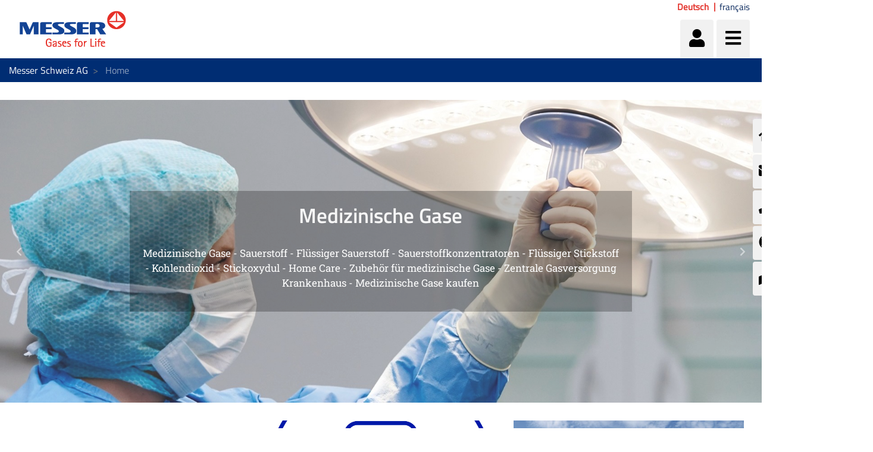

--- FILE ---
content_type: text/html;charset=UTF-8
request_url: https://www.messer.hr/web/messer-schweiz-ag/home
body_size: 133818
content:




































		<!DOCTYPE html>














































































<html class="ltr" dir="ltr" lang="de-CH">

<head>
    <title>Gase &amp; Gasversorgungsanlagen - Messer Schweiz AG</title>

    <meta content="initial-scale=1.0, width=device-width" name="viewport"/>


    <link type="text/css" rel="stylesheet"
          href="https://25289124.fs1.hubspotusercontent-eu1.net/hubfs/25289124/Groupwide/CDN replacement/baguetteBox.min.css">

    <script src="https://code.iconify.design/1/1.0.3/iconify.min.js"></script>






































<meta content="text/html; charset=UTF-8" http-equiv="content-type" />












<script data-senna-track="permanent" src="/o/frontend-js-lodash-web/lodash/lodash.js" type="text/javascript"></script>
<script data-senna-track="permanent" src="/o/frontend-js-lodash-web/lodash/util.js" type="text/javascript"></script>


<link href="https://www.messer.hr/o/messergroup-theme/images/favicon.ico" rel="icon" />





	<link data-senna-track="temporary" href="https://www.messer.ch" rel="canonical" />

	

			

			<link data-senna-track="temporary" href="https://www.messer.ch" hreflang="de-CH" rel="alternate" />

	

			

			<link data-senna-track="temporary" href="https://www.messer.ch/fr" hreflang="fr-CH" rel="alternate" />

	





<link class="lfr-css-file" data-senna-track="temporary" href="https://www.messer.hr/o/messergroup-theme/css/clay.css?browserId=other&amp;themeId=messergroup_WAR_messergrouptheme&amp;minifierType=css&amp;languageId=de_CH&amp;b=7110&amp;t=1768706633857" id="liferayAUICSS" rel="stylesheet" type="text/css" />



<link data-senna-track="temporary" href="/o/frontend-css-web/main.css?browserId=other&amp;themeId=messergroup_WAR_messergrouptheme&amp;minifierType=css&amp;languageId=de_CH&amp;b=7110&amp;t=1768706271060" id="liferayPortalCSS" rel="stylesheet" type="text/css" />









	

	





	



	

		<link data-senna-track="temporary" href="/combo?browserId=other&amp;minifierType=&amp;themeId=messergroup_WAR_messergrouptheme&amp;languageId=de_CH&amp;b=7110&amp;com_liferay_asset_publisher_web_portlet_AssetPublisherPortlet_INSTANCE_CekyXg0dHAHF:%2Fcss%2Fmain.css&amp;com_liferay_dynamic_data_mapping_form_web_portlet_DDMFormPortlet_INSTANCE_ContactformsideContactForm:%2Fadmin%2Fcss%2Fmain.css&amp;com_liferay_journal_content_web_portlet_JournalContentPortlet_INSTANCE_SoyUXSCoAEyO:%2Fcss%2Fmain.css&amp;com_liferay_portal_search_web_search_bar_portlet_SearchBarPortlet_INSTANCE_templateSearch:%2Fsearch%2Fbar%2Fcss%2Fmain.css&amp;com_liferay_product_navigation_product_menu_web_portlet_ProductMenuPortlet:%2Fcss%2Fmain.css&amp;com_liferay_site_navigation_menu_web_portlet_SiteNavigationMenuPortlet_INSTANCE_sideMenu:%2Fcss%2Fmain.css&amp;t=1768702726000" id="78ceb5e" rel="stylesheet" type="text/css" />

	







<script data-senna-track="temporary" type="text/javascript">
	// <![CDATA[
		var Liferay = Liferay || {};

		Liferay.Browser = {
			acceptsGzip: function() {
				return true;
			},

			

			getMajorVersion: function() {
				return 131.0;
			},

			getRevision: function() {
				return '537.36';
			},
			getVersion: function() {
				return '131.0';
			},

			

			isAir: function() {
				return false;
			},
			isChrome: function() {
				return true;
			},
			isEdge: function() {
				return false;
			},
			isFirefox: function() {
				return false;
			},
			isGecko: function() {
				return true;
			},
			isIe: function() {
				return false;
			},
			isIphone: function() {
				return false;
			},
			isLinux: function() {
				return false;
			},
			isMac: function() {
				return true;
			},
			isMobile: function() {
				return false;
			},
			isMozilla: function() {
				return false;
			},
			isOpera: function() {
				return false;
			},
			isRtf: function() {
				return true;
			},
			isSafari: function() {
				return true;
			},
			isSun: function() {
				return false;
			},
			isWebKit: function() {
				return true;
			},
			isWindows: function() {
				return false;
			}
		};

		Liferay.Data = Liferay.Data || {};

		Liferay.Data.ICONS_INLINE_SVG = true;

		Liferay.Data.NAV_SELECTOR = '#navigation';

		Liferay.Data.NAV_SELECTOR_MOBILE = '#navigationCollapse';

		Liferay.Data.isCustomizationView = function() {
			return false;
		};

		Liferay.Data.notices = [
			null

			

			
		];

		Liferay.PortletKeys = {
			DOCUMENT_LIBRARY: 'com_liferay_document_library_web_portlet_DLPortlet',
			DYNAMIC_DATA_MAPPING: 'com_liferay_dynamic_data_mapping_web_portlet_DDMPortlet',
			ITEM_SELECTOR: 'com_liferay_item_selector_web_portlet_ItemSelectorPortlet'
		};

		Liferay.PropsValues = {
			JAVASCRIPT_SINGLE_PAGE_APPLICATION_TIMEOUT: 0,
			NTLM_AUTH_ENABLED: false,
			UPLOAD_SERVLET_REQUEST_IMPL_MAX_SIZE: 1048576000
		};

		Liferay.ThemeDisplay = {

			

			
				getLayoutId: function() {
					return '34';
				},

				

				getLayoutRelativeControlPanelURL: function() {
					return '/group/messer-schweiz-ag/~/control_panel/manage';
				},

				getLayoutRelativeURL: function() {
					return '/web/messer-schweiz-ag/home';
				},
				getLayoutURL: function() {
					return 'https://www.messer.hr/web/messer-schweiz-ag/home';
				},
				getParentLayoutId: function() {
					return '0';
				},
				isControlPanel: function() {
					return false;
				},
				isPrivateLayout: function() {
					return 'false';
				},
				isVirtualLayout: function() {
					return false;
				},
			

			getBCP47LanguageId: function() {
				return 'de-CH';
			},
			getCanonicalURL: function() {

				

				return 'https\x3a\x2f\x2fwww\x2emesser\x2ech';
			},
			getCDNBaseURL: function() {
				return 'https://www.messer.hr';
			},
			getCDNDynamicResourcesHost: function() {
				return '';
			},
			getCDNHost: function() {
				return '';
			},
			getCompanyGroupId: function() {
				return '20136';
			},
			getCompanyId: function() {
				return '20099';
			},
			getDefaultLanguageId: function() {
				return 'de_CH';
			},
			getDoAsUserIdEncoded: function() {
				return '';
			},
			getLanguageId: function() {
				return 'de_CH';
			},
			getParentGroupId: function() {
				return '2227840';
			},
			getPathContext: function() {
				return '';
			},
			getPathImage: function() {
				return '/image';
			},
			getPathJavaScript: function() {
				return '/o/frontend-js-web';
			},
			getPathMain: function() {
				return '/c';
			},
			getPathThemeImages: function() {
				return 'https://www.messer.hr/o/messergroup-theme/images';
			},
			getPathThemeRoot: function() {
				return '/o/messergroup-theme';
			},
			getPlid: function() {
				return '3060834';
			},
			getPortalURL: function() {
				return 'https://www.messer.hr';
			},
			getScopeGroupId: function() {
				return '2227840';
			},
			getScopeGroupIdOrLiveGroupId: function() {
				return '2227840';
			},
			getSessionId: function() {
				return '';
			},
			getSiteAdminURL: function() {
				return 'https://www.messer.hr/group/messer-schweiz-ag/~/control_panel/manage?p_p_lifecycle=0&p_p_state=maximized&p_p_mode=view';
			},
			getSiteGroupId: function() {
				return '2227840';
			},
			getURLControlPanel: function() {
				return '/group/control_panel?refererPlid=3060834';
			},
			getURLHome: function() {
				return 'https\x3a\x2f\x2fwww\x2emesser\x2ehr\x2fweb\x2fguest';
			},
			getUserEmailAddress: function() {
				return '';
			},
			getUserId: function() {
				return '20103';
			},
			getUserName: function() {
				return '';
			},
			isAddSessionIdToURL: function() {
				return false;
			},
			isFreeformLayout: function() {
				return false;
			},
			isImpersonated: function() {
				return false;
			},
			isSignedIn: function() {
				return false;
			},
			isStateExclusive: function() {
				return false;
			},
			isStateMaximized: function() {
				return false;
			},
			isStatePopUp: function() {
				return false;
			}
		};

		var themeDisplay = Liferay.ThemeDisplay;

		Liferay.AUI = {

			

			getAvailableLangPath: function() {
				return 'available_languages.jsp?browserId=other&themeId=messergroup_WAR_messergrouptheme&colorSchemeId=01&minifierType=js&languageId=de_CH&b=7110&t=1768749681346';
			},
			getCombine: function() {
				return true;
			},
			getComboPath: function() {
				return '/combo/?browserId=other&minifierType=&languageId=de_CH&b=7110&t=1768706269472&';
			},
			getDateFormat: function() {
				return '%d.%m.%Y';
			},
			getEditorCKEditorPath: function() {
				return '/o/frontend-editor-ckeditor-web';
			},
			getFilter: function() {
				var filter = 'raw';

				
					
						filter = 'min';
					
					

				return filter;
			},
			getFilterConfig: function() {
				var instance = this;

				var filterConfig = null;

				if (!instance.getCombine()) {
					filterConfig = {
						replaceStr: '.js' + instance.getStaticResourceURLParams(),
						searchExp: '\\.js$'
					};
				}

				return filterConfig;
			},
			getJavaScriptRootPath: function() {
				return '/o/frontend-js-web';
			},
			getLangPath: function() {
				return 'aui_lang.jsp?browserId=other&themeId=messergroup_WAR_messergrouptheme&colorSchemeId=01&minifierType=js&languageId=de_CH&b=7110&t=1768706269472';
			},
			getPortletRootPath: function() {
				return '/html/portlet';
			},
			getStaticResourceURLParams: function() {
				return '?browserId=other&minifierType=&languageId=de_CH&b=7110&t=1768706269472';
			}
		};

		Liferay.authToken = 'BEmojMc8';

		

		Liferay.currentURL = '\x2fweb\x2fmesser-schweiz-ag\x2fhome';
		Liferay.currentURLEncoded = '\x252Fweb\x252Fmesser-schweiz-ag\x252Fhome';
	// ]]>
</script>



<script src="/o/js_loader_config?t=1768706297309" type="text/javascript"></script>
<script src="/o/frontend-js-web/loader/config.js" type="text/javascript"></script>
<script src="/o/frontend-js-web/loader/loader.js" type="text/javascript"></script>
<script data-senna-track="permanent" src="/combo?browserId=other&minifierType=js&languageId=de_CH&b=7110&t=1768706269472&/o/frontend-js-web/jquery/jquery.js&/o/frontend-js-web/clay/popper.js&/o/frontend-js-web/clay/bootstrap.js&/o/frontend-js-web/aui/aui/aui.js&/o/frontend-js-web/aui/aui-base-html5-shiv/aui-base-html5-shiv.js&/o/frontend-js-web/liferay/browser_selectors.js&/o/frontend-js-web/liferay/modules.js&/o/frontend-js-web/liferay/aui_sandbox.js&/o/frontend-js-web/clay/collapsible-search.js&/o/frontend-js-web/clay/side-navigation.js&/o/frontend-js-web/jquery/fm.js&/o/frontend-js-web/jquery/form.js&/o/frontend-js-web/misc/svg4everybody.js&/o/frontend-js-web/aui/arraylist-add/arraylist-add.js&/o/frontend-js-web/aui/arraylist-filter/arraylist-filter.js&/o/frontend-js-web/aui/arraylist/arraylist.js&/o/frontend-js-web/aui/array-extras/array-extras.js&/o/frontend-js-web/aui/array-invoke/array-invoke.js&/o/frontend-js-web/aui/attribute-base/attribute-base.js&/o/frontend-js-web/aui/attribute-complex/attribute-complex.js&/o/frontend-js-web/aui/attribute-core/attribute-core.js&/o/frontend-js-web/aui/attribute-observable/attribute-observable.js&/o/frontend-js-web/aui/attribute-extras/attribute-extras.js&/o/frontend-js-web/aui/base-base/base-base.js&/o/frontend-js-web/aui/base-pluginhost/base-pluginhost.js&/o/frontend-js-web/aui/classnamemanager/classnamemanager.js&/o/frontend-js-web/aui/datatype-xml-format/datatype-xml-format.js&/o/frontend-js-web/aui/datatype-xml-parse/datatype-xml-parse.js&/o/frontend-js-web/aui/dom-base/dom-base.js&/o/frontend-js-web/aui/dom-core/dom-core.js&/o/frontend-js-web/aui/dom-screen/dom-screen.js&/o/frontend-js-web/aui/dom-style/dom-style.js&/o/frontend-js-web/aui/event-base/event-base.js&/o/frontend-js-web/aui/event-custom-base/event-custom-base.js&/o/frontend-js-web/aui/event-custom-complex/event-custom-complex.js&/o/frontend-js-web/aui/event-delegate/event-delegate.js&/o/frontend-js-web/aui/event-focus/event-focus.js&/o/frontend-js-web/aui/event-hover/event-hover.js" type="text/javascript"></script>
<script data-senna-track="permanent" src="/combo?browserId=other&minifierType=js&languageId=de_CH&b=7110&t=1768706269472&/o/frontend-js-web/aui/event-key/event-key.js&/o/frontend-js-web/aui/event-mouseenter/event-mouseenter.js&/o/frontend-js-web/aui/event-mousewheel/event-mousewheel.js&/o/frontend-js-web/aui/event-outside/event-outside.js&/o/frontend-js-web/aui/event-resize/event-resize.js&/o/frontend-js-web/aui/event-simulate/event-simulate.js&/o/frontend-js-web/aui/event-synthetic/event-synthetic.js&/o/frontend-js-web/aui/intl/intl.js&/o/frontend-js-web/aui/io-base/io-base.js&/o/frontend-js-web/aui/io-form/io-form.js&/o/frontend-js-web/aui/io-queue/io-queue.js&/o/frontend-js-web/aui/io-upload-iframe/io-upload-iframe.js&/o/frontend-js-web/aui/io-xdr/io-xdr.js&/o/frontend-js-web/aui/json-parse/json-parse.js&/o/frontend-js-web/aui/json-stringify/json-stringify.js&/o/frontend-js-web/aui/node-base/node-base.js&/o/frontend-js-web/aui/node-core/node-core.js&/o/frontend-js-web/aui/node-event-delegate/node-event-delegate.js&/o/frontend-js-web/aui/node-event-simulate/node-event-simulate.js&/o/frontend-js-web/aui/node-focusmanager/node-focusmanager.js&/o/frontend-js-web/aui/node-pluginhost/node-pluginhost.js&/o/frontend-js-web/aui/node-screen/node-screen.js&/o/frontend-js-web/aui/node-style/node-style.js&/o/frontend-js-web/aui/oop/oop.js&/o/frontend-js-web/aui/plugin/plugin.js&/o/frontend-js-web/aui/pluginhost-base/pluginhost-base.js&/o/frontend-js-web/aui/pluginhost-config/pluginhost-config.js&/o/frontend-js-web/aui/querystring-stringify-simple/querystring-stringify-simple.js&/o/frontend-js-web/aui/queue-promote/queue-promote.js&/o/frontend-js-web/aui/selector-css2/selector-css2.js&/o/frontend-js-web/aui/selector-css3/selector-css3.js&/o/frontend-js-web/aui/selector-native/selector-native.js&/o/frontend-js-web/aui/selector/selector.js&/o/frontend-js-web/aui/widget-base/widget-base.js&/o/frontend-js-web/aui/widget-htmlparser/widget-htmlparser.js&/o/frontend-js-web/aui/widget-skin/widget-skin.js" type="text/javascript"></script>
<script data-senna-track="permanent" src="/combo?browserId=other&minifierType=js&languageId=de_CH&b=7110&t=1768706269472&/o/frontend-js-web/aui/widget-uievents/widget-uievents.js&/o/frontend-js-web/aui/yui-throttle/yui-throttle.js&/o/frontend-js-web/aui/aui-base-core/aui-base-core.js&/o/frontend-js-web/aui/aui-base-lang/aui-base-lang.js&/o/frontend-js-web/aui/aui-classnamemanager/aui-classnamemanager.js&/o/frontend-js-web/aui/aui-component/aui-component.js&/o/frontend-js-web/aui/aui-debounce/aui-debounce.js&/o/frontend-js-web/aui/aui-delayed-task-deprecated/aui-delayed-task-deprecated.js&/o/frontend-js-web/aui/aui-event-base/aui-event-base.js&/o/frontend-js-web/aui/aui-event-input/aui-event-input.js&/o/frontend-js-web/aui/aui-form-validator/aui-form-validator.js&/o/frontend-js-web/aui/aui-node-base/aui-node-base.js&/o/frontend-js-web/aui/aui-node-html5/aui-node-html5.js&/o/frontend-js-web/aui/aui-selector/aui-selector.js&/o/frontend-js-web/aui/aui-timer/aui-timer.js&/o/frontend-js-web/liferay/dependency.js&/o/frontend-js-web/liferay/dom_task_runner.js&/o/frontend-js-web/liferay/events.js&/o/frontend-js-web/liferay/language.js&/o/frontend-js-web/liferay/lazy_load.js&/o/frontend-js-web/liferay/liferay.js&/o/frontend-js-web/liferay/util.js&/o/frontend-js-web/liferay/global.bundle.js&/o/frontend-js-web/liferay/portal.js&/o/frontend-js-web/liferay/portlet.js&/o/frontend-js-web/liferay/workflow.js&/o/frontend-js-web/liferay/address.js&/o/frontend-js-web/liferay/form.js&/o/frontend-js-web/liferay/form_placeholders.js&/o/frontend-js-web/liferay/icon.js&/o/frontend-js-web/liferay/menu.js&/o/frontend-js-web/liferay/notice.js&/o/frontend-js-web/liferay/poller.js&/o/frontend-js-web/aui/async-queue/async-queue.js&/o/frontend-js-web/aui/base-build/base-build.js&/o/frontend-js-web/aui/cookie/cookie.js&/o/frontend-js-web/aui/event-touch/event-touch.js&/o/frontend-js-web/aui/overlay/overlay.js&/o/frontend-js-web/aui/querystring-stringify/querystring-stringify.js&/o/frontend-js-web/aui/widget-child/widget-child.js" type="text/javascript"></script>
<script data-senna-track="permanent" src="/combo?browserId=other&minifierType=js&languageId=de_CH&b=7110&t=1768706269472&/o/frontend-js-web/aui/widget-position-align/widget-position-align.js&/o/frontend-js-web/aui/widget-position-constrain/widget-position-constrain.js&/o/frontend-js-web/aui/widget-position/widget-position.js&/o/frontend-js-web/aui/widget-stack/widget-stack.js&/o/frontend-js-web/aui/widget-stdmod/widget-stdmod.js&/o/frontend-js-web/aui/aui-aria/aui-aria.js&/o/frontend-js-web/aui/aui-io-plugin-deprecated/aui-io-plugin-deprecated.js&/o/frontend-js-web/aui/aui-io-request/aui-io-request.js&/o/frontend-js-web/aui/aui-loading-mask-deprecated/aui-loading-mask-deprecated.js&/o/frontend-js-web/aui/aui-overlay-base-deprecated/aui-overlay-base-deprecated.js&/o/frontend-js-web/aui/aui-overlay-context-deprecated/aui-overlay-context-deprecated.js&/o/frontend-js-web/aui/aui-overlay-manager-deprecated/aui-overlay-manager-deprecated.js&/o/frontend-js-web/aui/aui-overlay-mask-deprecated/aui-overlay-mask-deprecated.js&/o/frontend-js-web/aui/aui-parse-content/aui-parse-content.js&/o/frontend-js-web/liferay/layout_exporter.js&/o/frontend-js-web/liferay/session.js&/o/frontend-js-web/liferay/deprecated.js" type="text/javascript"></script>




	

	<script data-senna-track="temporary" src="/o/js_bundle_config?t=1768706633857" type="text/javascript"></script>


<script data-senna-track="temporary" type="text/javascript">
	// <![CDATA[
		
			
				
		

		

		
	// ]]>
</script>









	
		

			

			
		
		



	
		

			

			
				<meta name="google-site-verification" content="OhGj_z8Ig_Kg65jeNd5oEiP51QmmbJGdtkdTrXF3yP0" />
			
		
	












	

	





	



	















<link class="lfr-css-file" data-senna-track="temporary" href="https://www.messer.hr/o/messergroup-theme/css/main.css?browserId=other&amp;themeId=messergroup_WAR_messergrouptheme&amp;minifierType=css&amp;languageId=de_CH&amp;b=7110&amp;t=1768706633857" id="liferayThemeCSS" rel="stylesheet" type="text/css" />








	<style data-senna-track="temporary" type="text/css">

		

			

		

			

		

			

		

			

		

			

		

			

		

			

		

			

		

			

				

					

#p_p_id_com_liferay_dynamic_data_mapping_form_web_portlet_DDMFormPortlet_INSTANCE_contactform_ .portlet-content {
background-color: #0C343D
}




				

			

		

			

		

			

		

			

		

			

		

			

		

			

		

			

		

			

		

			

		

	</style>


<link href="/o/commerce-frontend-js/styles/main.css" rel="stylesheet" type="text/css"><script type="text/javascript">
// <![CDATA[
Liferay.Loader.require('frontend-js-spa-web@2.0.29/liferay/init.es', function(frontendJsSpaWeb2029LiferayInitEs) {
(function(){
var frontendJsSpaWebLiferayInitEs = frontendJsSpaWeb2029LiferayInitEs;
(function() {var $ = AUI.$;var _ = AUI._;

Liferay.SPA = Liferay.SPA || {};
Liferay.SPA.cacheExpirationTime = 300000;
Liferay.SPA.clearScreensCache = true;
Liferay.SPA.debugEnabled = false;
Liferay.SPA.excludedPaths = ["/documents","/image"];
Liferay.SPA.loginRedirect = '';
Liferay.SPA.navigationExceptionSelectors = ':not([target="_blank"]):not([data-senna-off]):not([data-resource-href]):not([data-cke-saved-href]):not([data-cke-saved-href])';
Liferay.SPA.requestTimeout = 0;
Liferay.SPA.userNotification = {
	message: 'Dieser Vorgang dauert länger als erwartet.',
	timeout: 30000,
	title: 'Hoppla'
};

frontendJsSpaWebLiferayInitEs.default.init(
	function(app) {
		app.setPortletsBlacklist({"com_liferay_site_navigation_directory_web_portlet_SitesDirectoryPortlet":true,"com_liferay_nested_portlets_web_portlet_NestedPortletsPortlet":true,"com_liferay_login_web_portlet_LoginPortlet":true,"com_liferay_login_web_portlet_FastLoginPortlet":true});
		app.setValidStatusCodes([221,490,494,499,491,492,493,495,220]);
	}
);})();})();
},
function(error) {
console.error(error);
});
// ]]>
</script><link data-senna-track="permanent" href="https://www.messer.hr/combo?browserId=other&minifierType=css&languageId=de_CH&b=7110&t=1768706274208&/o/product-navigation-simulation-theme-contributor/css/simulation_panel.css&/o/product-navigation-product-menu-theme-contributor/product_navigation_product_menu.css&/o/product-navigation-control-menu-theme-contributor/product_navigation_control_menu.css" rel="stylesheet" type = "text/css" />
<script data-senna-track="permanent" src="https://www.messer.hr/combo?browserId=other&minifierType=js&languageId=de_CH&b=7110&t=1768706274208&/o/product-navigation-control-menu-theme-contributor/product_navigation_control_menu.js" type = "text/javascript"></script>








<script data-senna-track="temporary" type="text/javascript">
	if (window.Analytics) {
		window._com_liferay_document_library_analytics_isViewFileEntry = false;
	}
</script>

<script type="text/javascript">
// <![CDATA[
Liferay.on(
	'ddmFieldBlur', function(event) {
		if (window.Analytics) {
			Analytics.send(
				'fieldBlurred',
				'Form',
				{
					fieldName: event.fieldName,
					focusDuration: event.focusDuration,
					formId: event.formId,
					page: event.page - 1
				}
			);
		}
	}
);

Liferay.on(
	'ddmFieldFocus', function(event) {
		if (window.Analytics) {
			Analytics.send(
				'fieldFocused',
				'Form',
				{
					fieldName: event.fieldName,
					formId: event.formId,
					page: event.page - 1
				}
			);
		}
	}
);

Liferay.on(
	'ddmFormPageShow', function(event) {
		if (window.Analytics) {
			Analytics.send(
				'pageViewed',
				'Form',
				{
					formId: event.formId,
					page: event.page,
					title: event.title
				}
			);
		}
	}
);

Liferay.on(
	'ddmFormSubmit', function(event) {
		if (window.Analytics) {
			Analytics.send(
				'formSubmitted',
				'Form',
				{
					formId: event.formId
				}
			);
		}
	}
);

Liferay.on(
	'ddmFormView', function(event) {
		if (window.Analytics) {
			Analytics.send(
				'formViewed',
				'Form',
				{
					formId: event.formId,
					title: event.title
				}
			);
		}
	}
);
// ]]>
</script>


























    <script src="https://www.messer.hr/o/messergroup-theme/js/jquery-asPieProgress.min.js"></script>
    <script src="https://www.messer.hr/o/messergroup-theme/js/jquery-asProgress.min.js"></script>
    <script src="https://www.messer.hr/o/messergroup-theme/js/lightbox.min.js"></script>
    <script src="https://www.messer.hr/o/messergroup-theme/js/chart.min.js"></script>
    <script src="https://www.messer.hr/o/messergroup-theme/js/chartjs-plugin-labels.js"></script>
</head>

<body class=" controls-visible default yui3-skin-sam signed-out public-page organization-site ">
        <div style="margin: 0px auto; text-align: center; background-color: rgb(227, 49, 42);" class="messer-ie-alert hide">
            <p style="padding: 1em; color: white;">Internet explorer not supported - Please switch to Edge, Firefox, Chrome,
                Opera or other browser and improve the safety of your navigation</p>
        </div>
    <div style="margin: 0px auto; text-align: center; background-color: rgb(227, 49, 42);" class="messer-ie-alert hide">
        <p style="padding: 1em; color: white;">Internet explorer not supported - Please switch to Edge, Firefox, Chrome,
            Opera or other browser and improve the safety of your navigation</p>
    </div>
















































	<nav class="quick-access-nav" id="tuos_quickAccessNav">
		<h1 class="hide-accessible">Navigation</h1>

		<ul>
			
				<li><a href="#main-content">Zum Inhalt springen</a></li>
			

			

		</ul>
	</nav>

	



















































































<div class="container-fluid" id="wrapper">
        <div id="side-menu">









































	

	<div class="portlet-boundary portlet-boundary_com_liferay_site_navigation_menu_web_portlet_SiteNavigationMenuPortlet_  portlet-static portlet-static-end portlet-barebone portlet-navigation " id="p_p_id_com_liferay_site_navigation_menu_web_portlet_SiteNavigationMenuPortlet_INSTANCE_sideMenu_" >
		<span id="p_com_liferay_site_navigation_menu_web_portlet_SiteNavigationMenuPortlet_INSTANCE_sideMenu"></span>




	

	
		
			






































	

		

		
<section class="portlet" id="portlet_com_liferay_site_navigation_menu_web_portlet_SiteNavigationMenuPortlet_INSTANCE_sideMenu">


	<div class="portlet-content">

		<div class="autofit-float autofit-row portlet-header">
			<div class="autofit-col autofit-col-expand">
					<h2 class="hide-accessible portlet-title-text">Navigationsmenü</h2>
			</div>

			<div class="autofit-col autofit-col-end">
				<div class="autofit-section">
				</div>
			</div>
		</div>

		
			<div class=" portlet-content-container" >
				


	<div class="portlet-body">



	
		
			
				
					



















































	

				

				
					
						


	

		






















	

		

		
			
				    <ul id="side-menu-list">
                <li data-toggle="tooltip" data-placement="auto" title="Home">                    
                    <a href="https://www.messer.hr/web/messer-schweiz-ag/home" > 
                            <i class="fas fa-home"></i>
                    </a>
                </li>
                <li data-toggle="tooltip" data-placement="auto" title="Kontaktformular">                    
                    <a href="https://www.messer.hr/web/messer-schweiz-ag/contactform" > 
                            <i class="fas fa-envelope"></i>
                    </a>
                </li>
                <li data-toggle="tooltip" data-placement="auto" title="Kontakt">                    
                    <a href="https://www.messer.hr/web/messer-schweiz-ag/kontakt" > 
                            <i class="fas fa-phone"></i>
                    </a>
                </li>
                <li data-toggle="tooltip" data-placement="auto" title="Notfallnummern">                    
                    <a href="https://www.messer.hr/web/messer-schweiz-ag/notfallnummer" > 
                            <i class="fas fa-life-ring"></i>
                    </a>
                </li>
                <li data-toggle="tooltip" data-placement="auto" title="Gas-Depot">                    
                    <a href="https://www.messer.hr/web/messer-schweiz-ag/gas-depot" > 
                            <i class="fas fa-map-marked-alt"></i>
                    </a>
                </li>
    </ul>

<script>
    $(function () {
        $('[data-toggle="tooltip"]').tooltip()
    })
</script>
			
			
		
	
	
	
	


	
	
					
				
			
		
	
	


	</div>

			</div>
		
	</div>
</section>

		
	

		
		







	</div>





        </div>

        <header id="banner" role="banner"  class="has-languages" >
            <div id="heading">
                <h1 class="site-title">
                    <a class="logo custom-logo" href="https://www.messer.hr/web/messer-schweiz-ag"
                       title="Gehe zu Messer Schweiz AG">
                        <img alt="" height="80" src="/image/layout_set_logo?img_id=3126266&amp;t=1768706684645"
                             width="210"/>
                    </a>
                </h1>
                <div class="tools">
                    <ul class="navbar-nav navbar-nav-expand">
                        <li class="nav-item" id="user-options" data-toggle="tooltip" data-placement="top"
                            title='Anmelden'>
                            <a href="/c/portal/login"
                               class="item-icon nav-link user">
                                <i class="fa fa-user"></i>
                            </a>
                        </li>
                        <li class="nav-item" data-toggle="tooltip" data-placement="top"
                            title='Menü'>
                            <a href="javascript:void(0)" class="item-icon inverse nav-link hamburguer"
                               id="nav-launcher">
                                <i class="fas fa-bars"></i>
                                <i class="fas fa-times"></i>
                            </a>
                        </li>
                    </ul>
                </div>
                    <div class="languages-container">
                        <div class="languages">









































	

	<div class="portlet-boundary portlet-boundary_com_liferay_site_navigation_language_web_portlet_SiteNavigationLanguagePortlet_  portlet-static portlet-static-end portlet-barebone portlet-language " id="p_p_id_com_liferay_site_navigation_language_web_portlet_SiteNavigationLanguagePortlet_INSTANCE_languages_" >
		<span id="p_com_liferay_site_navigation_language_web_portlet_SiteNavigationLanguagePortlet_INSTANCE_languages"></span>




	

	
		
			






































	

		

		
<section class="portlet" id="portlet_com_liferay_site_navigation_language_web_portlet_SiteNavigationLanguagePortlet_INSTANCE_languages">


	<div class="portlet-content">

		<div class="autofit-float autofit-row portlet-header">
			<div class="autofit-col autofit-col-expand">
					<h2 class="hide-accessible portlet-title-text">Sprachauswahl</h2>
			</div>

			<div class="autofit-col autofit-col-end">
				<div class="autofit-section">
				</div>
			</div>
		</div>

		
			<div class=" portlet-content-container" >
				


	<div class="portlet-body">



	
		
			
				
					



















































	

				

				
					
						


	

		

































































	

	<style>
    .language-entry-long-text {
        display: inline-block;
        padding: 0 0.5em;
    }
</style>

<span class="language-entry-long-text" lang="de-CH" >Deutsch</span><a href="/c/portal/update_language?p_l_id=3060834&amp;redirect=%2Fweb%2Fmesser-schweiz-ag%2Fhome&amp;languageId=fr_CH" class="language-entry-long-text" lang="fr-CH" >français</a>


	
	
					
				
			
		
	
	


	</div>

			</div>
		
	</div>
</section>

		
	

		
		







	</div>





                        </div>
                    </div>
            </div>
            <div id="navigation">
<!-- Recover the menus from the site -->

<!-- If there are menus defined, we pick the first one and configure it with the default prefs to improve performance -->









































	

	<div class="portlet-boundary portlet-boundary_com_liferay_site_navigation_menu_web_portlet_SiteNavigationMenuPortlet_  portlet-static portlet-static-end portlet-barebone portlet-navigation " id="p_p_id_com_liferay_site_navigation_menu_web_portlet_SiteNavigationMenuPortlet_INSTANCE_mainNavigation_" >
		<span id="p_com_liferay_site_navigation_menu_web_portlet_SiteNavigationMenuPortlet_INSTANCE_mainNavigation"></span>




	

	
		
			






































	

		

		
<section class="portlet" id="portlet_com_liferay_site_navigation_menu_web_portlet_SiteNavigationMenuPortlet_INSTANCE_mainNavigation">


	<div class="portlet-content">

		<div class="autofit-float autofit-row portlet-header">
			<div class="autofit-col autofit-col-expand">
					<h2 class="hide-accessible portlet-title-text">Navigationsmenü</h2>
			</div>

			<div class="autofit-col autofit-col-end">
				<div class="autofit-section">
				</div>
			</div>
		</div>

		
			<div class=" portlet-content-container" >
				


	<div class="portlet-body">



	
		
			
				
					



















































	

				

				
					
						


	

		






















	

		

		
			
				
<div class="row">
        <ul class="list-unstyled col-12">





                    <li  class="nav-item dropdown" id="layout_3123992">
                        <h2>
                            <a href="https://www.messer.hr/web/messer-schweiz-ag/produkte"  
                               aria-labelledby="layout_3123992"
                               class="nav-link dropdown-toggle"  aria-expanded="false" aria-haspopup="true" data-toggle="dropdown" role="button"
                               href="https://www.messer.hr/web/messer-schweiz-ag/produkte" >
                                <span class="nav-link-text">Produkte</span>
                                    <i class="fas fa-caret-down"></i>
                            </a>
                        </h2>


                            <ul class="child-menu list-unstyled">




                                        <li selected class="nav-item"
                                                                       id="layout_3123999">
                                            <a 
                                               aria-labelledby="layout_3123999"
                                               class="nav-link"
                                               href="https://www.messer.hr/web/messer-schweiz-ag/technische-gase" >
                                                <span class="nav-link-text">Technische Gase</span>
                                            </a>
                                        </li>




                                        <li selected class="nav-item"
                                                                       id="layout_11772297">
                                            <a 
                                               aria-labelledby="layout_11772297"
                                               class="nav-link"
                                               href="https://www.messer.hr/web/messer-schweiz-ag/stickstoff" >
                                                <span class="nav-link-text">Stickstoff</span>
                                            </a>
                                        </li>




                                        <li selected class="nav-item"
                                                                       id="layout_3123993">
                                            <a 
                                               aria-labelledby="layout_3123993"
                                               class="nav-link"
                                               href="https://www.messer.hr/web/messer-schweiz-ag/sauerstoff" >
                                                <span class="nav-link-text">Sauerstoff</span>
                                            </a>
                                        </li>




                                        <li selected class="nav-item"
                                                                       id="layout_3123994">
                                            <a 
                                               aria-labelledby="layout_3123994"
                                               class="nav-link"
                                               href="https://www.messer.hr/web/messer-schweiz-ag/argon" >
                                                <span class="nav-link-text">Argon</span>
                                            </a>
                                        </li>




                                        <li selected class="nav-item"
                                                                       id="layout_3124000">
                                            <a 
                                               aria-labelledby="layout_3124000"
                                               class="nav-link"
                                               href="https://www.messer.hr/web/messer-schweiz-ag/schweissschutzgase" >
                                                <span class="nav-link-text">Schweissschutzgase</span>
                                            </a>
                                        </li>




                                        <li selected class="nav-item"
                                                                       id="layout_4068919">
                                            <a 
                                               aria-labelledby="layout_4068919"
                                               class="nav-link"
                                               href="https://www.messer.hr/web/messer-schweiz-ag/medizinische-gase" >
                                                <span class="nav-link-text">Medizinische Gase</span>
                                            </a>
                                        </li>




                                        <li selected class="nav-item"
                                                                       id="layout_3124002">
                                            <a 
                                               aria-labelledby="layout_3124002"
                                               class="nav-link"
                                               href="https://www.messer.hr/web/messer-schweiz-ag/spezialgase" >
                                                <span class="nav-link-text">Spezialgase</span>
                                            </a>
                                        </li>




                                        <li selected class="nav-item"
                                                                       id="layout_3124001">
                                            <a 
                                               aria-labelledby="layout_3124001"
                                               class="nav-link"
                                               href="https://www.messer.hr/web/messer-schweiz-ag/lebensmittelgase" >
                                                <span class="nav-link-text">Lebensmittelgase</span>
                                            </a>
                                        </li>




                                        <li selected class="nav-item"
                                                                       id="layout_36805275">
                                            <a 
                                               aria-labelledby="layout_36805275"
                                               class="nav-link"
                                               href="https://www.messer.hr/web/messer-schweiz-ag/helium" >
                                                <span class="nav-link-text">Helium</span>
                                            </a>
                                        </li>




                                        <li selected class="nav-item"
                                                                       id="layout_3123996">
                                            <a 
                                               aria-labelledby="layout_3123996"
                                               class="nav-link"
                                               href="https://www.messer.hr/web/messer-schweiz-ag/kohlendioxid" >
                                                <span class="nav-link-text">Kohlendioxid</span>
                                            </a>
                                        </li>




                                        <li selected class="nav-item"
                                                                       id="layout_9908193">
                                            <a 
                                               aria-labelledby="layout_9908193"
                                               class="nav-link"
                                               href="https://www.messer.hr/web/messer-schweiz-ag/trockeneis" >
                                                <span class="nav-link-text">Trockeneis</span>
                                            </a>
                                        </li>




                                        <li selected class="nav-item"
                                                                       id="layout_3123997">
                                            <a 
                                               aria-labelledby="layout_3123997"
                                               class="nav-link"
                                               href="https://www.messer.hr/web/messer-schweiz-ag/acetylen" >
                                                <span class="nav-link-text">Acetylen</span>
                                            </a>
                                        </li>




                                        <li selected class="nav-item"
                                                                       id="layout_3123998">
                                            <a 
                                               aria-labelledby="layout_3123998"
                                               class="nav-link"
                                               href="https://www.messer.hr/web/messer-schweiz-ag/wasserstoff" >
                                                <span class="nav-link-text">Wasserstoff</span>
                                            </a>
                                        </li>




                                        <li selected class="nav-item"
                                                                       id="layout_44177378">
                                            <a 
                                               aria-labelledby="layout_44177378"
                                               class="nav-link"
                                               href="https://www.messer.hr/web/messer-schweiz-ag/tauchgase" >
                                                <span class="nav-link-text">Gase zum Tauchen</span>
                                            </a>
                                        </li>
                            </ul>
                    </li>





                    <li  class="nav-item dropdown" id="layout_57660465">
                        <h2>
                            <a href="https://www.messer.hr/web/messer-schweiz-ag/branchen"  
                               aria-labelledby="layout_57660465"
                               class="nav-link dropdown-toggle"  aria-expanded="false" aria-haspopup="true" data-toggle="dropdown" role="button"
                               href="https://www.messer.hr/web/messer-schweiz-ag/branchen" >
                                <span class="nav-link-text">Branchen &amp; Anwendungen</span>
                                    <i class="fas fa-caret-down"></i>
                            </a>
                        </h2>


                            <ul class="child-menu list-unstyled">




                                        <li selected class="nav-item"
                                                                       id="layout_57126557">
                                            <a 
                                               aria-labelledby="layout_57126557"
                                               class="nav-link"
                                               href="https://www.messer.hr/web/messer-schweiz-ag/bauindustrie" >
                                                <span class="nav-link-text">Bauindustrie</span>
                                            </a>
                                        </li>




                                        <li selected class="nav-item"
                                                                       id="layout_57838583">
                                            <a 
                                               aria-labelledby="layout_57838583"
                                               class="nav-link"
                                               href="https://www.messer.hr/web/messer-schweiz-ag/getraenkeindustrie" >
                                                <span class="nav-link-text">Getränkeindustrie</span>
                                            </a>
                                        </li>




                                        <li selected class="nav-item"
                                                                       id="layout_57080446">
                                            <a 
                                               aria-labelledby="layout_57080446"
                                               class="nav-link"
                                               href="https://www.messer.hr/web/messer-schweiz-ag/analytik" >
                                                <span class="nav-link-text">Labor &amp; Analytik</span>
                                            </a>
                                        </li>




                                        <li selected class="nav-item"
                                                                       id="layout_57805912">
                                            <a 
                                               aria-labelledby="layout_57805912"
                                               class="nav-link"
                                               href="https://www.messer.hr/web/messer-schweiz-ag/lebensmittelindustrie" >
                                                <span class="nav-link-text">Lebensmittelindustrie</span>
                                            </a>
                                        </li>




                                        <li selected class="nav-item"
                                                                       id="layout_57660310">
                                            <a 
                                               aria-labelledby="layout_57660310"
                                               class="nav-link"
                                               href="https://www.messer.hr/web/messer-schweiz-ag/schweissen-und-schneiden" >
                                                <span class="nav-link-text">Schweissen &amp; Schneiden</span>
                                            </a>
                                        </li>




                                        <li selected class="nav-item"
                                                                       id="layout_57080475">
                                            <a 
                                               aria-labelledby="layout_57080475"
                                               class="nav-link"
                                               href="https://www.messer.hr/web/messer-schweiz-ag/spezialgase-anwendungen" >
                                                <span class="nav-link-text">Spezialgase Anwendungen</span>
                                            </a>
                                        </li>




                                        <li selected class="nav-item"
                                                                       id="layout_58300872">
                                            <a 
                                               aria-labelledby="layout_58300872"
                                               class="nav-link"
                                               href="https://www.messer.hr/web/messer-schweiz-ag/wasser-und-umwelt" >
                                                <span class="nav-link-text">Wasser &amp; Umwelt</span>
                                            </a>
                                        </li>




                                        <li selected class="nav-item"
                                                                       id="layout_57080456">
                                            <a 
                                               aria-labelledby="layout_57080456"
                                               class="nav-link"
                                               href="https://www.messer.hr/web/messer-schweiz-ag/wasserstofftechnologien" >
                                                <span class="nav-link-text">Wasserstofftechnologien</span>
                                            </a>
                                        </li>
                            </ul>
                    </li>





                    <li  class="nav-item dropdown" id="layout_56332430">
                        <h2>
                            <a href="https://www.messer.hr/web/messer-schweiz-ag/distribution"  
                               aria-labelledby="layout_56332430"
                               class="nav-link dropdown-toggle"  aria-expanded="false" aria-haspopup="true" data-toggle="dropdown" role="button"
                               href="https://www.messer.hr/web/messer-schweiz-ag/distribution" >
                                <span class="nav-link-text">Versorgung</span>
                                    <i class="fas fa-caret-down"></i>
                            </a>
                        </h2>


                            <ul class="child-menu list-unstyled">




                                        <li selected class="nav-item"
                                                                       id="layout_43841850">
                                            <a 
                                               aria-labelledby="layout_43841850"
                                               class="nav-link"
                                               href="https://www.messer.hr/web/messer-schweiz-ag/lieferformen" >
                                                <span class="nav-link-text">Versorgungslösungen</span>
                                            </a>
                                        </li>




                                        <li selected class="nav-item"
                                                                       id="layout_43842309">
                                            <a 
                                               aria-labelledby="layout_43842309"
                                               class="nav-link"
                                               href="https://www.messer.hr/web/messer-schweiz-ag/gasflaschen-beundel" >
                                                <span class="nav-link-text">Flaschenversorgung</span>
                                            </a>
                                        </li>




                                        <li selected class="nav-item"
                                                                       id="layout_43842778">
                                            <a 
                                               aria-labelledby="layout_43842778"
                                               class="nav-link"
                                               href="https://www.messer.hr/web/messer-schweiz-ag/druckdosen" >
                                                <span class="nav-link-text">CANgas Druckdosen</span>
                                            </a>
                                        </li>




                                        <li selected class="nav-item"
                                                                       id="layout_43842970">
                                            <a 
                                               aria-labelledby="layout_43842970"
                                               class="nav-link"
                                               href="https://www.messer.hr/web/messer-schweiz-ag/tankwagen" >
                                                <span class="nav-link-text">Flüssigversorgung</span>
                                            </a>
                                        </li>




                                        <li selected class="nav-item"
                                                                       id="layout_43898039">
                                            <a 
                                               aria-labelledby="layout_43898039"
                                               class="nav-link"
                                               href="https://www.messer.hr/web/messer-schweiz-ag/kryo-lieferdienst" >
                                                <span class="nav-link-text">Flüssigstickstoff-Service</span>
                                            </a>
                                        </li>




                                        <li selected class="nav-item"
                                                                       id="layout_43845998">
                                            <a 
                                               aria-labelledby="layout_43845998"
                                               class="nav-link"
                                               href="https://www.messer.hr/web/messer-schweiz-ag/gaserzeugung-vor-ort" >
                                                <span class="nav-link-text">Gaserzeugung vor Ort</span>
                                            </a>
                                        </li>




                                        <li selected class="nav-item"
                                                                       id="layout_43898071">
                                            <a 
                                               aria-labelledby="layout_43898071"
                                               class="nav-link"
                                               href="https://www.messer.hr/web/messer-schweiz-ag/hardware" >
                                                <span class="nav-link-text">Hardware &amp; zentrale Versorgungssysteme</span>
                                            </a>
                                        </li>
                            </ul>
                    </li>





                    <li  class="nav-item dropdown" id="layout_58095858">
                        <h2>
                            <a href="https://www.messer.hr/web/messer-schweiz-ag/sicherheit"  
                               aria-labelledby="layout_58095858"
                               class="nav-link dropdown-toggle"  aria-expanded="false" aria-haspopup="true" data-toggle="dropdown" role="button"
                               href="https://www.messer.hr/web/messer-schweiz-ag/sicherheit" >
                                <span class="nav-link-text">SHEQ</span>
                                    <i class="fas fa-caret-down"></i>
                            </a>
                        </h2>


                            <ul class="child-menu list-unstyled">




                                        <li selected class="nav-item"
                                                                       id="layout_4051623">
                                            <a 
                                               aria-labelledby="layout_4051623"
                                               class="nav-link"
                                               href="https://www.messer.hr/web/messer-schweiz-ag/notfallnummer" >
                                                <span class="nav-link-text">Notfallnummern</span>
                                            </a>
                                        </li>




                                        <li selected class="nav-item"
                                                                       id="layout_4096344">
                                            <a 
                                               aria-labelledby="layout_4096344"
                                               class="nav-link"
                                               href="https://www.messer.hr/web/messer-schweiz-ag/sicherheitsdatenblaetter" >
                                                <span class="nav-link-text">Sicherheitsdatenblätter</span>
                                            </a>
                                        </li>




                                        <li selected class="nav-item"
                                                                       id="layout_4096358">
                                            <a 
                                               aria-labelledby="layout_4096358"
                                               class="nav-link"
                                               href="https://www.messer.hr/web/messer-schweiz-ag/produktdatenblaetter" >
                                                <span class="nav-link-text">Produktdatenblätter</span>
                                            </a>
                                        </li>




                                        <li selected class="nav-item"
                                                                       id="layout_35520342">
                                            <a 
                                               aria-labelledby="layout_35520342"
                                               class="nav-link"
                                               href="https://www.messer.hr/web/messer-schweiz-ag/sicherheitsempfehlungen" >
                                                <span class="nav-link-text">Sicherheitsempfehlungen</span>
                                            </a>
                                        </li>




                                        <li selected class="nav-item"
                                                                       id="layout_4408747">
                                            <a 
                                               aria-labelledby="layout_4408747"
                                               class="nav-link"
                                               href="https://www.messer.hr/web/messer-schweiz-ag/igs" >
                                                <span class="nav-link-text">IGS-Sicherheitsempfehlungen</span>
                                            </a>
                                        </li>




                                        <li selected class="nav-item"
                                                                       id="layout_58583540">
                                            <a 
                                               aria-labelledby="layout_58583540"
                                               class="nav-link"
                                               href="https://www.messer.hr/web/messer-schweiz-ag/sicherheits-seminar" >
                                                <span class="nav-link-text">Sicherheits-Seminar</span>
                                            </a>
                                        </li>




                                        <li selected class="nav-item"
                                                                       id="layout_43705229">
                                            <a 
                                               aria-labelledby="layout_43705229"
                                               class="nav-link"
                                               href="https://www.messer.hr/web/messer-schweiz-ag/flaschenfarben" >
                                                <span class="nav-link-text">Kennzeichnung von Gasflaschen</span>
                                            </a>
                                        </li>




                                        <li selected class="nav-item"
                                                                       id="layout_58057378">
                                            <a 
                                               aria-labelledby="layout_58057378"
                                               class="nav-link"
                                               href="https://www.messer.hr/web/messer-schweiz-ag/umwelt" >
                                                <span class="nav-link-text">Umwelt</span>
                                            </a>
                                        </li>




                                        <li selected class="nav-item"
                                                                       id="layout_58096789">
                                            <a 
                                               aria-labelledby="layout_58096789"
                                               class="nav-link"
                                               href="https://www.messer.hr/web/messer-schweiz-ag/qualitaet" >
                                                <span class="nav-link-text">Qualität</span>
                                            </a>
                                        </li>




                                        <li selected class="nav-item"
                                                                       id="layout_58106930">
                                            <a 
                                               aria-labelledby="layout_58106930"
                                               class="nav-link"
                                               href="https://www.messer.hr/web/messer-schweiz-ag/hoeflich-ohne-haende" >
                                                <span class="nav-link-text">Höflich ohne Hände</span>
                                            </a>
                                        </li>
                            </ul>
                    </li>





                    <li  class="nav-item dropdown" id="layout_56333167">
                        <h2>
                            <a href="https://www.messer.hr/web/messer-schweiz-ag/service"  
                               aria-labelledby="layout_56333167"
                               class="nav-link dropdown-toggle"  aria-expanded="false" aria-haspopup="true" data-toggle="dropdown" role="button"
                               href="https://www.messer.hr/web/messer-schweiz-ag/service" >
                                <span class="nav-link-text">Services</span>
                                    <i class="fas fa-caret-down"></i>
                            </a>
                        </h2>


                            <ul class="child-menu list-unstyled">




                                        <li selected class="nav-item"
                                                                       id="layout_43846273">
                                            <a 
                                               aria-labelledby="layout_43846273"
                                               class="nav-link"
                                               href="https://www.messer.hr/web/messer-schweiz-ag/dienstleistungen" >
                                                <span class="nav-link-text">Dienstleistungen</span>
                                            </a>
                                        </li>




                                        <li selected class="nav-item"
                                                                       id="layout_62415697">
                                            <a 
                                               aria-labelledby="layout_62415697"
                                               class="nav-link"
                                               href="https://www.messer.hr/web/messer-schweiz-ag/flaschenpruefung" >
                                                <span class="nav-link-text">Flaschenprüfung</span>
                                            </a>
                                        </li>




                                        <li selected class="nav-item"
                                                                       id="layout_43748874">
                                            <a 
                                               aria-labelledby="layout_43748874"
                                               class="nav-link"
                                               href="https://www.messer.hr/web/messer-schweiz-ag/e-services" >
                                                <span class="nav-link-text">E-Services</span>
                                            </a>
                                        </li>




                                        <li selected class="nav-item"
                                                                       id="layout_60526116">
                                            <a 
                                               aria-labelledby="layout_60526116"
                                               class="nav-link"
                                               href="https://www.messer.hr/web/messer-schweiz-ag/gas-scout" >
                                                <span class="nav-link-text">Gas Scout</span>
                                            </a>
                                        </li>




                                        <li selected class="nav-item"
                                                                       id="layout_59676209">
                                            <a 
                                               aria-labelledby="layout_59676209"
                                               class="nav-link"
                                               href="https://www.messer.hr/web/messer-schweiz-ag/anfrage-gasgemisch" >
                                                <span class="nav-link-text">Anfrage Gasgemisch</span>
                                            </a>
                                        </li>




                                        <li selected class="nav-item"
                                                                       id="layout_86331631">
                                            <a 
                                               aria-labelledby="layout_86331631"
                                               class="nav-link"
                                               href="https://www.messer.hr/web/messer-schweiz-ag/gase-umrechner" >
                                                <span class="nav-link-text">Gase Umrechner</span>
                                            </a>
                                        </li>




                                        <li selected class="nav-item"
                                                                       id="layout_60863281">
                                            <a 
                                               aria-labelledby="layout_60863281"
                                               class="nav-link"
                                               href="https://www.messer.hr/web/messer-schweiz-ag/hardware-selector" >
                                                <span class="nav-link-text">Hardware Selector</span>
                                            </a>
                                        </li>




                                        <li selected class="nav-item"
                                                                       id="layout_43748935">
                                            <a 
                                               aria-labelledby="layout_43748935"
                                               class="nav-link"
                                               href="https://www.messer.hr/web/messer-schweiz-ag/mylab" >
                                                <span class="nav-link-text">myLab</span>
                                            </a>
                                        </li>




                                        <li selected class="nav-item"
                                                                       id="layout_60862481">
                                            <a 
                                               aria-labelledby="layout_60862481"
                                               class="nav-link"
                                               href="https://www.messer.hr/web/messer-schweiz-ag/apps" >
                                                <span class="nav-link-text">APPS</span>
                                            </a>
                                        </li>




                                        <li selected class="nav-item"
                                                                       id="layout_58282488">
                                            <a 
                                               aria-labelledby="layout_58282488"
                                               class="nav-link"
                                               href="https://www.messer.hr/web/messer-schweiz-ag/download" >
                                                <span class="nav-link-text">Broschüren Download</span>
                                            </a>
                                        </li>




                                        <li selected class="nav-item"
                                                                       id="layout_159544713">
                                            <a 
                                               aria-labelledby="layout_159544713"
                                               class="nav-link"
                                               href="https://www.messer.hr/web/messer-schweiz-ag/anleitungen" >
                                                <span class="nav-link-text">Anleitungen</span>
                                            </a>
                                        </li>




                                        <li selected class="nav-item"
                                                                       id="layout_52039479">
                                            <a 
                                               aria-labelledby="layout_52039479"
                                               class="nav-link"
                                               href="https://www.messer.hr/web/messer-schweiz-ag/webinare" >
                                                <span class="nav-link-text">Webinare</span>
                                            </a>
                                        </li>
                            </ul>
                    </li>





                    <li  class="nav-item dropdown" id="layout_43848287">
                        <h2>
                            <a href="https://www.messer.hr/web/messer-schweiz-ag/messer"  
                               aria-labelledby="layout_43848287"
                               class="nav-link dropdown-toggle"  aria-expanded="false" aria-haspopup="true" data-toggle="dropdown" role="button"
                               href="https://www.messer.hr/web/messer-schweiz-ag/messer" >
                                <span class="nav-link-text">Über Messer</span>
                                    <i class="fas fa-caret-down"></i>
                            </a>
                        </h2>


                            <ul class="child-menu list-unstyled">




                                        <li selected class="nav-item"
                                                                       id="layout_43848348">
                                            <a 
                                               aria-labelledby="layout_43848348"
                                               class="nav-link"
                                               href="https://www.messer.hr/web/messer-schweiz-ag/messer-schweiz" >
                                                <span class="nav-link-text">Messer Schweiz AG</span>
                                            </a>
                                        </li>




                                        <li selected class="nav-item"
                                                                       id="layout_43848480">
                                            <a 
                                               aria-labelledby="layout_43848480"
                                               class="nav-link"
                                               href="https://www.messer.hr/web/messer-schweiz-ag/standorte" >
                                                <span class="nav-link-text">Standorte &amp; Öffnungszeiten</span>
                                            </a>
                                        </li>




                                        <li selected class="nav-item"
                                                                       id="layout_43848639">
                                            <a 
                                               aria-labelledby="layout_43848639"
                                               class="nav-link"
                                               href="https://www.messer.hr/web/messer-schweiz-ag/gas-depot" >
                                                <span class="nav-link-text">Gas-Depot</span>
                                            </a>
                                        </li>




                                        <li selected class="nav-item"
                                                                       id="layout_43848775">
                                            <a 
                                               aria-labelledby="layout_43848775"
                                               class="nav-link"
                                               href="https://www.messer.hr/web/messer-schweiz-ag/kontakt" >
                                                <span class="nav-link-text">Kontakt</span>
                                            </a>
                                        </li>




                                        <li selected class="nav-item"
                                                                       id="layout_43848926">
                                            <a 
                                               aria-labelledby="layout_43848926"
                                               class="nav-link"
                                               href="https://www.messer.hr/web/messer-schweiz-ag/carriere" >
                                                <span class="nav-link-text">Karriere</span>
                                            </a>
                                        </li>




                                        <li selected class="nav-item"
                                                                       id="layout_57053440">
                                            <a 
                                               aria-labelledby="layout_57053440"
                                               class="nav-link"
                                               href="https://www.messer.hr/web/messer-schweiz-ag/visionen-und-werte" >
                                                <span class="nav-link-text">Vision, Mission und Werte</span>
                                            </a>
                                        </li>




                                        <li selected class="nav-item"
                                                                       id="layout_56695143">
                                            <a 
                                               aria-labelledby="layout_56695143"
                                               class="nav-link"
                                               href="https://www.messer.hr/web/messer-schweiz-ag/messer-group" >
                                                <span class="nav-link-text">Messer Group</span>
                                            </a>
                                        </li>




                                        <li selected class="nav-item"
                                                                       id="layout_58041623">
                                            <a 
                                               aria-labelledby="layout_58041623"
                                               class="nav-link"
                                               href="https://www.messer.hr/web/messer-schweiz-ag/messer-world" >
                                                <span class="nav-link-text">Messer World</span>
                                            </a>
                                        </li>




                                        <li selected class="nav-item"
                                                                       id="layout_60615685">
                                            <a 
                                               aria-labelledby="layout_60615685"
                                               class="nav-link"
                                               href="https://www.messer.hr/web/messer-schweiz-ag/gases-for-life-webseite" >
                                                <span class="nav-link-text">Gases for Life - Webseite</span>
                                            </a>
                                        </li>




                                        <li selected class="nav-item"
                                                                       id="layout_142642289">
                                            <a 
                                               aria-labelledby="layout_142642289"
                                               class="nav-link"
                                               href="https://www.messer.hr/web/messer-schweiz-ag/news-2025" >
                                                <span class="nav-link-text">News &amp; Medieninformationen 2025</span>
                                            </a>
                                        </li>
                            </ul>
                    </li>
        </ul>

</div>
			
			
		
	
	
	
	


	
	
					
				
			
		
	
	


	</div>

			</div>
		
	</div>
</section>

		
	

		
		







	</div>




            </div>

        </header>

    <section id="content">
        <h1 class="hide-accessible">Gase &amp; Gasversorgungsanlagen - Messer Schweiz AG</h1>





































<div class="messer-4-rows" id="main-content" role="main">
	<div class="portlet-layout row full-width">
        <div class="col-12 portlet-column porlet-column-only" id="column-1">
            <div class="portlet-dropzone portlet-column-content portlet-column-content-only" id="layout-column_column-1">







































	

	<div class="portlet-boundary portlet-boundary_com_liferay_site_navigation_breadcrumb_web_portlet_SiteNavigationBreadcrumbPortlet_  portlet-static portlet-static-end portlet-barebone portlet-breadcrumb " id="p_p_id_com_liferay_site_navigation_breadcrumb_web_portlet_SiteNavigationBreadcrumbPortlet_INSTANCE_NWKVYDt0Z0xp_" >
		<span id="p_com_liferay_site_navigation_breadcrumb_web_portlet_SiteNavigationBreadcrumbPortlet_INSTANCE_NWKVYDt0Z0xp"></span>




	

	
		
			






































	

		

		
<section class="portlet" id="portlet_com_liferay_site_navigation_breadcrumb_web_portlet_SiteNavigationBreadcrumbPortlet_INSTANCE_NWKVYDt0Z0xp">


	<div class="portlet-content">

		<div class="autofit-float autofit-row portlet-header">
			<div class="autofit-col autofit-col-expand">
					<h2 class="hide-accessible portlet-title-text">Breadcrumb</h2>
			</div>

			<div class="autofit-col autofit-col-end">
				<div class="autofit-section">
				</div>
			</div>
		</div>

		
			<div class=" portlet-content-container" >
				


	<div class="portlet-body">



	
		
			
				
					



















































	

				

				
					
						


	

		





























































<nav aria-label="Breadcrumb" id="_com_liferay_site_navigation_breadcrumb_web_portlet_SiteNavigationBreadcrumbPortlet_INSTANCE_NWKVYDt0Z0xp_breadcrumbs-defaultScreen">
	

		

			<ul class="breadcrumb breadcrumb-horizontal">


			<li class="" >
					<a

						href="/web/messer-schweiz-ag"

					>

				Messer Schweiz AG

					</a>
			</li>

			<li class="active" aria-current="page">

				Home

			</li>
	</ul>

	
</nav>

	
	
					
				
			
		
	
	


	</div>

			</div>
		
	</div>
</section>

		
	

		
		







	</div>












































	

	<div class="portlet-boundary portlet-boundary_com_liferay_asset_publisher_web_portlet_AssetPublisherPortlet_  portlet-static portlet-static-end portlet-barebone portlet-asset-publisher " id="p_p_id_com_liferay_asset_publisher_web_portlet_AssetPublisherPortlet_INSTANCE_CekyXg0dHAHF_" >
		<span id="p_com_liferay_asset_publisher_web_portlet_AssetPublisherPortlet_INSTANCE_CekyXg0dHAHF"></span>




	

	
		
			






































	

		

		
<section class="portlet" id="portlet_com_liferay_asset_publisher_web_portlet_AssetPublisherPortlet_INSTANCE_CekyXg0dHAHF">


	<div class="portlet-content">

		<div class="autofit-float autofit-row portlet-header">
			<div class="autofit-col autofit-col-expand">
					<h2 class="hide-accessible portlet-title-text">Asset-Herausgeber</h2>
			</div>

			<div class="autofit-col autofit-col-end">
				<div class="autofit-section">
				</div>
			</div>
		</div>

		
			<div class=" portlet-content-container" >
				


	<div class="portlet-body">



	
		
			
				
					



















































	

				

				
					
						


	

		































<div class="subscribe-action">
	

	

	
</div>




	


























	
	
	






	
	
		




	
		








































	


<div id="sfme_-carousel" class="carousel slide" data-ride="carousel">
    <ol class="carousel-indicators">
            <li data-target="#sfme_-carousel" data-slide-to="0" class="cssClass"></li>
            <li data-target="#sfme_-carousel" data-slide-to="1" class="cssClass"></li>
            <li data-target="#sfme_-carousel" data-slide-to="2" class="cssClass"></li>

    </ol>
    <div class="carousel-inner">





                    <div class="carousel-item active">


















<div class="clearfix journal-content-article" data-analytics-asset-id="104184" data-analytics-asset-title="Medizinische Gase" data-analytics-asset-type="web-content">
	

	


<div class="slide-item">
        <div class="image-container">
           <img class="image" src="/documents/20136/324653/medical+gases.jpg/4fb24b36-fe6d-24ea-77ce-0b9220d7c408?t=1584963710507" style="object-fit: cover"/>
        </div>
    <div class="slide-item-content animated animatedFadeInUp fadeInUp">
        <h3>
                    <a target="_self" href="/web/messer-schweiz-ag/medizinische-gase">Medizinische Gase</a>
        </h3>
            <p class="slide-item-text">Medizinische Gase - Sauerstoff - Flüssiger Sauerstoff - Sauerstoffkonzentratoren - Flüssiger Stickstoff - Kohlendioxid - Stickoxydul - Home Care - Zubehör für medizinische Gase - Zentrale Gasversorgung Krankenhaus - Medizinische Gase kaufen</p>
    </div>
</div>
</div>



                    </div>





                    <div class="carousel-item ">


















<div class="clearfix journal-content-article" data-analytics-asset-id="58736856" data-analytics-asset-title="Kalibriergase 1" data-analytics-asset-type="web-content">
	

	


<div class="slide-item">
        <div class="image-container">
           <img class="image" src="/documents/20136/324647/Calibration-gases.jpg/a8f8bb23-bb86-de5f-28c0-aa8ed771bca6?t=1589966426053" style="object-fit: cover"/>
        </div>
    <div class="slide-item-content animated animatedFadeInUp fadeInUp">
        <h3>
                    <a target="_self" href="/web/messer-schweiz-ag/kalibriergase">Kalibriergase</a>
        </h3>
            <p class="slide-item-text">Individuelle Lösungen speziell für Ihre Anwendung - Kalibriergase - Prüfgase - Akkreditierte Gasgemische - Referenzgase - ISO 17025 - ISO 17035</p>
    </div>
</div>
</div>



                    </div>





                    <div class="carousel-item ">


















<div class="clearfix journal-content-article" data-analytics-asset-id="104168" data-analytics-asset-title="Schweissschutzgase" data-analytics-asset-type="web-content">
	

	


<div class="slide-item">
        <div class="image-container">
           <img class="image" src="/documents/20136/324650/56_DUP+Header_WIG.jpg/2049bf3a-51d1-5aeb-9fb8-a78427567fb6?t=1629984079787" style="object-fit: cover"/>
        </div>
    <div class="slide-item-content animated animatedFadeInUp fadeInUp">
        <h3>
                    <a target="_self" href="/web/messer-schweiz-ag/schweissschutzgase">Schweissgase</a>
        </h3>
            <p class="slide-item-text">Schweissschutzgase - Schweissgase - Schutzgase - Ferroline - Inoxline - Aluline - Formiergase -  Schweisstechnisches Know-how - Schweissversuche - Vorführungen vor Ort - Zubehör für Schweissschutzgase - Schweissgase kaufen</p>
    </div>
</div>
</div>



                    </div>

    </div>
    <a class="carousel-control-prev" href="#sfme_-carousel" role="button" data-slide="prev">
        <i class="fas fa-chevron-left"></i>
        <span class="sr-only">Previous</span>
    </a>
    <a class="carousel-control-next" href="#sfme_-carousel" role="button" data-slide="next">
        <i class="fas fa-chevron-right"></i>
        <span class="sr-only">Next</span>
    </a>
</div>

<script>
    $('#sfme_-carousel').on('slide.bs.carousel', function(){
        $(this).find('.slide-item-content').removeClass('fadeInUp');
    })
    $('#sfme_-carousel').on('slid.bs.carousel', function(){        
        $(this).find('.slide-item-content').addClass('fadeInUp');        
    })

</script>

	
	

	








	
	
					
				
			
		
	
	


	</div>

			</div>
		
	</div>
</section>

		
	

		
		







	</div>




</div>
        </div>
    </div>
    <div class="portlet-layout row max-width">
        <div class="col-12 portlet-column porlet-column-only" id="column-2">
            <div class="portlet-dropzone portlet-column-content portlet-column-content-only" id="layout-column_column-2">







































	

	<div class="portlet-boundary portlet-boundary_com_liferay_asset_publisher_web_portlet_AssetPublisherPortlet_  portlet-static portlet-static-end portlet-barebone portlet-asset-publisher " id="p_p_id_com_liferay_asset_publisher_web_portlet_AssetPublisherPortlet_INSTANCE_64pCKZDKrPih_" >
		<span id="p_com_liferay_asset_publisher_web_portlet_AssetPublisherPortlet_INSTANCE_64pCKZDKrPih"></span>




	

	
		
			






































	

		

		
<section class="portlet" id="portlet_com_liferay_asset_publisher_web_portlet_AssetPublisherPortlet_INSTANCE_64pCKZDKrPih">


	<div class="portlet-content">

		<div class="autofit-float autofit-row portlet-header">
			<div class="autofit-col autofit-col-expand">
					<h2 class="hide-accessible portlet-title-text">Asset-Herausgeber</h2>
			</div>

			<div class="autofit-col autofit-col-end">
				<div class="autofit-section">
				</div>
			</div>
		</div>

		
			<div class=" portlet-content-container" >
				


	<div class="portlet-body">



	
		
			
				
					



















































	

				

				
					
						


	

		































<div class="subscribe-action">
	

	

	
</div>




	


























	
	
	






	
	
		




	
		








































	

<div class="row">

        <div class="col-md-4 column">




















<div class="clearfix journal-content-article" data-analytics-asset-id="616531" data-analytics-asset-title="Sicherheitsdatenblätter" data-analytics-asset-type="web-content">
	

	



<div class="card link-content link-title-image-text-button">
        <div class="image-container">            
            <div >
                <picture data-fileentryid="57128927"><source media="(max-width:300px)" srcset="/o/adaptive-media/image/57128927/Thumbnail-300x300/Sicherheitsdatenblatt_N2_DE_800x400.jpg?t=1764060720253" /><source media="(max-width:800px) and (min-width:300px)" srcset="/o/adaptive-media/image/57128927/Preview-1000x0/Sicherheitsdatenblatt_N2_DE_800x400.jpg?t=1764060720253" /><img data-fileentryid="57128927" src="/documents/2227840/4121563/Sicherheitsdatenblatt_N2_DE_800x400.jpg/83712ba8-90be-ee30-cb7a-74ed23ba98ee?t=1764060720253" class="image" /></picture>
            </div>
        </div>

    <div class="card-body">
            <h3 class="card-title">Sicherheitsdatenblätter</h3>
            <p class="card-text">Download Sicherheitsdatenblätter</p>
        <div class="button-holder">
                    <a target="_self" class="btn btn-link-content" href="/web/messer-schweiz-ag/sicherheitsdatenblaetter">Mehr Information</a>
        </div>

    </div>
</div>
</div>



        </div>

        <div class="col-md-4 column">




















<div class="clearfix journal-content-article" data-analytics-asset-id="24992115" data-analytics-asset-title="Link E-Services" data-analytics-asset-type="web-content">
	

	



<div class="card link-content link-title-image-text-button">
        <div class="image-container">            
            <div >
                <picture data-fileentryid="109768"><source media="(max-width:300px)" srcset="/o/adaptive-media/image/109768/Thumbnail-300x300/Divisions+-+E-services.jpg?t=1583243561353" /><source media="(max-width:1000px) and (min-width:300px)" srcset="/o/adaptive-media/image/109768/Preview-1000x0/Divisions+-+E-services.jpg?t=1583243561353" /><img data-fileentryid="109768" src="/documents/20136/106475/Divisions+-+E-services.jpg/25e1f915-e2fe-d9aa-1378-0394213178ae?t=1583243561353" class="image" /></picture>
            </div>
        </div>

    <div class="card-body">
            <h3 class="card-title">Link zu E-Services</h3>
            <p class="card-text">Zugang zur Messer E-Service-Webseite</p>
        <div class="button-holder">
                    <a target="_blank" class="btn btn-link-content" href="https://www.messer.ch/web/messer-schweiz-e-services">E-Service Zugang</a>
        </div>

    </div>
</div>
</div>



        </div>

        <div class="col-md-4 column">




















<div class="clearfix journal-content-article" data-analytics-asset-id="104051" data-analytics-asset-title="Karriere" data-analytics-asset-type="web-content">
	

	



<div class="card link-content link-title-image-text-button">
        <div class="image-container">            
            <div >
                <picture data-fileentryid="111570811"><source media="(max-width:300px)" srcset="/o/adaptive-media/image/111570811/Thumbnail-300x300/tank+and+cylinder_1000x700.jpg?t=1724251420390" /><source media="(max-width:1000px) and (min-width:300px)" srcset="/o/adaptive-media/image/111570811/Preview-1000x0/tank+and+cylinder_1000x700.jpg?t=1724251420390" /><img data-fileentryid="111570811" src="/documents/2227840/30896186/tank+and+cylinder_1000x700.jpg/375b6706-9944-8ba0-f940-f7461917aa9f?t=1724251420390" class="image" /></picture>
            </div>
        </div>

    <div class="card-body">
            <h3 class="card-title">Karriere</h3>
            <p class="card-text">Offene Stellen - Stellenangebote - Link für Bewerbungen - Rechts- und Compliance-Assistenz 60-80% (m/w/d)</p>
        <div class="button-holder">
                    <a target="_self" class="btn btn-link-content" href="/web/messer-schweiz-ag/carriere">Mehr Information</a>
        </div>

    </div>
</div>
</div>



        </div>

        <div class="col-md-4 column">




















<div class="clearfix journal-content-article" data-analytics-asset-id="59676321" data-analytics-asset-title="Gas Scout" data-analytics-asset-type="web-content">
	

	



<div class="card link-content link-title-image-text-button">
        <div class="image-container">            
            <div >
                <picture data-fileentryid="59691339"><source media="(max-width:300px)" srcset="/o/adaptive-media/image/59691339/Thumbnail-300x300/GasScout_1000x600.jpg?t=1669729921657" /><source media="(max-width:1000px) and (min-width:300px)" srcset="/o/adaptive-media/image/59691339/Preview-1000x0/GasScout_1000x600.jpg?t=1669729921657" /><img data-fileentryid="59691339" src="/documents/2227840/52301072/GasScout_1000x600.jpg/6a9bdbe1-648d-5960-8f08-9ae117375b25?t=1669729921657" class="image" /></picture>
            </div>
        </div>

    <div class="card-body">
            <h3 class="card-title">Gas Scout: Der Schweissgase-Finder</h3>
            <p class="card-text">Finden Sie mit wenigen Mausklicks das genau passende Schweissgas</p>
        <div class="button-holder">
                    <a target="_self" class="btn btn-link-content" href="/web/messer-schweiz-ag/gas-scout">Mehr Information</a>
        </div>

    </div>
</div>
</div>



        </div>

        <div class="col-md-4 column">




















<div class="clearfix journal-content-article" data-analytics-asset-id="100926" data-analytics-asset-title="Gas-Depot" data-analytics-asset-type="web-content">
	

	



<div class="card link-content link-title-image-text-button">
        <div class="image-container">            
            <div >
                <picture data-fileentryid="47139093"><source media="(max-width:300px)" srcset="/o/adaptive-media/image/47139093/Thumbnail-300x300/filling+plant_900x600.jpg?t=1618468025983" /><source media="(max-width:900px) and (min-width:300px)" srcset="/o/adaptive-media/image/47139093/Preview-1000x0/filling+plant_900x600.jpg?t=1618468025983" /><img data-fileentryid="47139093" src="/documents/2227840/4158163/filling+plant_900x600.jpg/6df0b6e2-5c3c-bf83-3a3a-7795535b7b7e?t=1618468025983" class="image" /></picture>
            </div>
        </div>

    <div class="card-body">
            <h3 class="card-title">Gas-Depot</h3>
            <p class="card-text">Gas-Depot - Depotliste - Depot-Finder - Depot suchen</p>
        <div class="button-holder">
                    <a target="_self" class="btn btn-link-content" href="/web/messer-schweiz-ag/gas-depot">Mehr Information</a>
        </div>

    </div>
</div>
</div>



        </div>

        <div class="col-md-4 column">




















<div class="clearfix journal-content-article" data-analytics-asset-id="58583827" data-analytics-asset-title="Sicherheitsempfehlungen" data-analytics-asset-type="web-content">
	

	



<div class="card link-content link-title-image-text-button">
        <div class="image-container">            
            <div >
                <picture data-fileentryid="247962"><source media="(max-width:300px)" srcset="/o/adaptive-media/image/247962/Thumbnail-300x300/Safe-handling.jpg?t=1589876979597" /><source media="(max-width:1000px) and (min-width:300px)" srcset="/o/adaptive-media/image/247962/Preview-1000x0/Safe-handling.jpg?t=1589876979597" /><img data-fileentryid="247962" src="/documents/20136/324647/Safe-handling.jpg/d7f29938-cfa7-0297-4a84-0367d9370028?t=1589876979597" class="image" /></picture>
            </div>
        </div>

    <div class="card-body">
            <h3 class="card-title">Sicherheitsempfehlungen</h3>
            <p class="card-text">Sicherer Umgang mit Gasen - Pocket Guide Sicherheit - Sauerstoffangereicherte Luft in Gesundheitseinrichtungen</p>
        <div class="button-holder">
                    <a target="_self" class="btn btn-link-content" href="/web/messer-schweiz-ag/sicherheitsempfehlungen">Mehr Information</a>
        </div>

    </div>
</div>
</div>



        </div>

        <div class="col-md-4 column">




















<div class="clearfix journal-content-article" data-analytics-asset-id="58782562" data-analytics-asset-title="Spezialgase Anfrage Gasgemisch 2" data-analytics-asset-type="web-content">
	

	



<div class="card link-content link-title-image-text-button">
        <div class="image-container">            
            <div >
                <picture data-fileentryid="58782435"><source media="(max-width:300px)" srcset="/o/adaptive-media/image/58782435/Thumbnail-300x300/C_7037_6018.jpg?t=1652434896403" /><source media="(max-width:512px) and (min-width:300px)" srcset="/o/adaptive-media/image/58782435/Preview-1000x0/C_7037_6018.jpg?t=1652434896403" /><img data-fileentryid="58782435" src="/documents/2227840/3059460/C_7037_6018.jpg/d952eb15-f9f5-1549-0b14-b7e174a6c436?t=1652434896403" class="image" /></picture>
            </div>
        </div>

    <div class="card-body">
            <h3 class="card-title">Mein Gasgemisch</h3>
            <p class="card-text">Anfrage für Ihr Individuelles Gasgemisch</p>
        <div class="button-holder">
                    <a target="_self" class="btn btn-link-content" href="/web/messer-schweiz-ag/anfrage-gasgemisch">Zum Konfigurator</a>
        </div>

    </div>
</div>
</div>



        </div>

        <div class="col-md-4 column">




















<div class="clearfix journal-content-article" data-analytics-asset-id="60771416" data-analytics-asset-title="Hardware Selector" data-analytics-asset-type="web-content">
	

	



<div class="card link-content link-title-image-text-button">
        <div class="image-container">            
            <div >
                <picture data-fileentryid="280746"><source media="(max-width:300px)" srcset="/o/adaptive-media/image/280746/Thumbnail-300x300/perfect-match.jpg?t=1585295357010" /><source media="(max-width:1000px) and (min-width:300px)" srcset="/o/adaptive-media/image/280746/Preview-1000x0/perfect-match.jpg?t=1585295357010" /><img data-fileentryid="280746" src="/documents/20136/131466/perfect-match.jpg/1d883744-64d3-1713-84a6-9df474fc893a?t=1585295357010" class="image" /></picture>
            </div>
        </div>

    <div class="card-body">
            <h3 class="card-title">Hardware Selector</h3>
            <p class="card-text">In 3 Schritten zum optimalen Equipment</p>
        <div class="button-holder">
                    <a target="_self" class="btn btn-link-content" href="/web/messer-schweiz-ag/hardware-selector">Mehr Information</a>
        </div>

    </div>
</div>
</div>



        </div>

        <div class="col-md-4 column">




















<div class="clearfix journal-content-article" data-analytics-asset-id="4409715" data-analytics-asset-title="IGS-Sicherheitsempfehlungen" data-analytics-asset-type="web-content">
	

	



<div class="card link-content link-title-image-text-button">
        <div class="image-container">            
            <div >
                <picture data-fileentryid="324708"><source media="(max-width:300px)" srcset="/o/adaptive-media/image/324708/Thumbnail-300x300/Argon+banner_2.jpg?t=1582563292480" /><source media="(max-width:1000px) and (min-width:300px)" srcset="/o/adaptive-media/image/324708/Preview-1000x0/Argon+banner_2.jpg?t=1582563292480" /><img data-fileentryid="324708" src="/documents/20136/324616/Argon+banner_2.jpg/adaecfe9-1538-0e24-dff4-c2468d743dc6?t=1582563292480" class="image" /></picture>
            </div>
        </div>

    <div class="card-body">
            <h3 class="card-title">IGS-Sicherheitsempfehlungen</h3>
            <p class="card-text">Die wichtigsten Industriegase - Umgang mit Gasflaschen - Gasflaschen in Notfällen - Sauerstoffanreicherung - Sauerstoffmangel - Umgang mit Acetylen - Umgang mit tiefkalt verflüssigten Gasen - Umgang mit Kohlendioxid - Umgang mit Trockeneis</p>
        <div class="button-holder">
                    <a target="_self" class="btn btn-link-content" href="/web/messer-schweiz-ag/igs">Mehr Informationen</a>
        </div>

    </div>
</div>
</div>



        </div>


</div>

	
	

	








	
	
					
				
			
		
	
	


	</div>

			</div>
		
	</div>
</section>

		
	

		
		







	</div>




</div>
        </div>
    </div>
    <div class="portlet-layout row full-width">
        <div class="col-12 portlet-column porlet-column-only" id="column-3">
            <div class="portlet-dropzone portlet-column-content portlet-column-content-only" id="layout-column_column-3">







































	

	<div class="portlet-boundary portlet-boundary_com_liferay_asset_publisher_web_portlet_AssetPublisherPortlet_  portlet-static portlet-static-end portlet-barebone portlet-asset-publisher " id="p_p_id_com_liferay_asset_publisher_web_portlet_AssetPublisherPortlet_INSTANCE_9yi0ExFXPyuh_" >
		<span id="p_com_liferay_asset_publisher_web_portlet_AssetPublisherPortlet_INSTANCE_9yi0ExFXPyuh"></span>




	

	
		
			






































	

		

		
<section class="portlet" id="portlet_com_liferay_asset_publisher_web_portlet_AssetPublisherPortlet_INSTANCE_9yi0ExFXPyuh">


	<div class="portlet-content">

		<div class="autofit-float autofit-row portlet-header">
			<div class="autofit-col autofit-col-expand">
					<h2 class="hide-accessible portlet-title-text">Asset-Herausgeber</h2>
			</div>

			<div class="autofit-col autofit-col-end">
				<div class="autofit-section">
				</div>
			</div>
		</div>

		
			<div class=" portlet-content-container" >
				


	<div class="portlet-body">



	
		
			
				
					



















































	

				

				
					
						


	

		































<div class="subscribe-action">
	

	

	
</div>




	


























	
	
	






	
	
		




	
		








































	


<div id="kmhz_-carousel" class="carousel slide" data-ride="carousel">
    <ol class="carousel-indicators">
            <li data-target="#kmhz_-carousel" data-slide-to="0" class="cssClass"></li>
            <li data-target="#kmhz_-carousel" data-slide-to="1" class="cssClass"></li>
            <li data-target="#kmhz_-carousel" data-slide-to="2" class="cssClass"></li>
            <li data-target="#kmhz_-carousel" data-slide-to="3" class="cssClass"></li>

    </ol>
    <div class="carousel-inner">





                    <div class="carousel-item active">


















<div class="clearfix journal-content-article" data-analytics-asset-id="171856696" data-analytics-asset-title="Link ZeCarb" data-analytics-asset-type="web-content">
	

	


<div class="slide-item">
        <div class="image-container">
           <img class="image" src="/documents/2227840/171856671/ZeCarb_1000x560.jpg/9693a8e6-e3d7-74d4-5aed-10a5e16fa3a8?t=1751617078600" style="object-fit: cover"/>
        </div>
    <div class="slide-item-content animated animatedFadeInUp fadeInUp">
        <h3>
                    <a target="_blank" href="https://zecarb.messergroup.com/">ZeCarb – Service von Messer für CO2-Rückgewinnung</a>
        </h3>
            <p class="slide-item-text">CCUS: Kohlenstoffrückgewinnung, Kohlenstoffnutzung und Kohlenstoffspeicherung -  Dekarbonisierungslösungen aus einer Hand</p>
    </div>
</div>
</div>



                    </div>





                    <div class="carousel-item ">


















<div class="clearfix journal-content-article" data-analytics-asset-id="98764" data-analytics-asset-title="Technische Gase" data-analytics-asset-type="web-content">
	

	


<div class="slide-item">
        <div class="image-container">
           <img class="image" src="/documents/20136/106472/Sectors+-+Industrial+Gases.jpg/03f58e39-6d8b-2369-bb72-5df730330b49?t=1583243384397" style="object-fit: cover"/>
        </div>
    <div class="slide-item-content animated animatedFadeInUp fadeInUp">
        <h3>
                    <a target="_self" href="/web/messer-schweiz-ag/technische-gase">Technische Gase</a>
        </h3>
            <p class="slide-item-text">Industriegase - Luftgase - Edelgase - Schweissschutzgase - Schweissgase - Kohlendioxid - Brenngase - Gasflaschen - Zubehör für technische Gase - Technische Gase kaufen</p>
    </div>
</div>
</div>



                    </div>





                    <div class="carousel-item ">


















<div class="clearfix journal-content-article" data-analytics-asset-id="56612030" data-analytics-asset-title="Messer Group" data-analytics-asset-type="web-content">
	

	


<div class="slide-item">
        <div class="image-container">
           <img class="image" src="/documents/2227840/56610849/G%C3%A4sch%C3%A4ftsleitung_1000x600.jpg/cf9476c5-8bdf-4cb4-769f-701ab3118167?t=1682598774843" style="object-fit: cover"/>
        </div>
    <div class="slide-item-content animated animatedFadeInUp fadeInUp">
        <h3>
                    <a target="_self" href="/web/messer-schweiz-ag/messer-group">Messer Group</a>
        </h3>
            <p class="slide-item-text">Messer SE & Co. KGaA</p>
    </div>
</div>
</div>



                    </div>





                    <div class="carousel-item ">


















<div class="clearfix journal-content-article" data-analytics-asset-id="104962" data-analytics-asset-title="E-Services" data-analytics-asset-type="web-content">
	

	


<div class="slide-item">
        <div class="image-container">
           <img class="image" src="/documents/2227840/3059457/e-service+banner.png/c5e858bf-0b8b-a901-c823-e3522400182b?t=1582827849453" style="object-fit: cover"/>
        </div>
    <div class="slide-item-content animated animatedFadeInUp fadeInUp">
        <h3>
                    <a target="_self" href="/web/messer-schweiz-ag/e-services">E-Services</a>
        </h3>
            <p class="slide-item-text">Ihre 24-7-Info- und Administrations-Tools rund um Gase</p>
    </div>
</div>
</div>



                    </div>

    </div>
    <a class="carousel-control-prev" href="#kmhz_-carousel" role="button" data-slide="prev">
        <i class="fas fa-chevron-left"></i>
        <span class="sr-only">Previous</span>
    </a>
    <a class="carousel-control-next" href="#kmhz_-carousel" role="button" data-slide="next">
        <i class="fas fa-chevron-right"></i>
        <span class="sr-only">Next</span>
    </a>
</div>

<script>
    $('#kmhz_-carousel').on('slide.bs.carousel', function(){
        $(this).find('.slide-item-content').removeClass('fadeInUp');
    })
    $('#kmhz_-carousel').on('slid.bs.carousel', function(){        
        $(this).find('.slide-item-content').addClass('fadeInUp');        
    })

</script>

	
	

	








	
	
					
				
			
		
	
	


	</div>

			</div>
		
	</div>
</section>

		
	

		
		







	</div>




</div>
        </div>
    </div>
    <div class="portlet-layout row max-width">
        <div class="col-12 portlet-column porlet-column-only" id="column-4">
            <div class="portlet-dropzone empty portlet-column-content portlet-column-content-only" id="layout-column_column-4"></div>
        </div>
    </div>
</div>

<form action="#" class="hide" id="hrefFm" method="post" name="hrefFm"><span></span><input hidden type="submit"/></form>    </section>

        <footer id="footer">
            <div id="about-messer">
                <div id="about-messer-container">
                    <div class="row">
                        <div class="col-12 col-lg-3 fixed-text">
                            <h2>Über Messer</h2>
                        </div>
                        <div class="col-12 col-lg-9 about-menu">









































	

	<div class="portlet-boundary portlet-boundary_com_liferay_journal_content_web_portlet_JournalContentPortlet_  portlet-static portlet-static-end portlet-barebone portlet-journal-content " id="p_p_id_com_liferay_journal_content_web_portlet_JournalContentPortlet_INSTANCE_aboutNavigation_" >
		<span id="p_com_liferay_journal_content_web_portlet_JournalContentPortlet_INSTANCE_aboutNavigation"></span>




	

	
		
			






































	

		

		
<section class="portlet" id="portlet_com_liferay_journal_content_web_portlet_JournalContentPortlet_INSTANCE_aboutNavigation">


	<div class="portlet-content">

		<div class="autofit-float autofit-row portlet-header">
			<div class="autofit-col autofit-col-expand">
					<h2 class="hide-accessible portlet-title-text">Über Messer Links</h2>
			</div>

			<div class="autofit-col autofit-col-end">
				<div class="autofit-section">


















<div class="visible-interaction">
	
		

		

		

		
	
</div>				</div>
			</div>
		</div>

		
			<div class=" portlet-content-container" >
				


	<div class="portlet-body">



	
		
			
				
					



















































	

				

				
					
						


	

		
































	
	
		
			
			
				
					
					
					
					
						<div class="text-right user-tool-asset-addon-entries">
							
						</div>

						

















<div class="clearfix journal-content-article" data-analytics-asset-id="98087" data-analytics-asset-title="Über Messer Links" data-analytics-asset-type="web-content">
	

	<nav class="navbar navbar-expand-lg">  
    <button class="navbar-toggler" type="button" data-toggle="collapse" data-target="#about-menu" aria-controls="about-menu" aria-expanded="false" aria-label="Toggle navigation">
        <i class="fas fa-bars"></i>
        <i class="fas fa-times"></i>
    </button>

    <div class="collapse navbar-collapse" id="about-menu">

            <ul class="navbar-nav mr-auto">

                    <li class="nav-item">
                            <a href="https://corporate.messergroup.com">
                                Messer SE & Co. KGaA 
                            </a>
                        
                    </li>


                    <li class="nav-item">
                            <a href="https://www.messer-us.com/">
                                Messer Industries (Americas) 
                            </a>
                        
                    </li>


                    <li class="nav-item">
                            <a href="messer-weltweit">
                                Messer Weltweit 
                            </a>
                        
                    </li>


            </ul>
    </div>
</nav>
</div>





						
					
				
			
		
	



	<div class="content-metadata-asset-addon-entries">
		
	</div>




	
	
					
				
			
		
	
	


	</div>

			</div>
		
	</div>
</section>

		
	

		
		







	</div>





                        </div>
                    </div>
                </div>
            </div>
            <div id="footer-links">
                <div id="footer-links-container">
                    <div class="row">
                        <div class="col-12">









































	

	<div class="portlet-boundary portlet-boundary_com_liferay_journal_content_web_portlet_JournalContentPortlet_  portlet-static portlet-static-end portlet-barebone portlet-journal-content " id="p_p_id_com_liferay_journal_content_web_portlet_JournalContentPortlet_INSTANCE_footerLinks_" >
		<span id="p_com_liferay_journal_content_web_portlet_JournalContentPortlet_INSTANCE_footerLinks"></span>




	

	
		
			






































	

		

		
<section class="portlet" id="portlet_com_liferay_journal_content_web_portlet_JournalContentPortlet_INSTANCE_footerLinks">


	<div class="portlet-content">

		<div class="autofit-float autofit-row portlet-header">
			<div class="autofit-col autofit-col-expand">
					<h2 class="hide-accessible portlet-title-text">Fusszeile MCH</h2>
			</div>

			<div class="autofit-col autofit-col-end">
				<div class="autofit-section">


















<div class="visible-interaction">
	
		

		

		

		
	
</div>				</div>
			</div>
		</div>

		
			<div class=" portlet-content-container" >
				


	<div class="portlet-body">



	
		
			
				
					



















































	

				

				
					
						


	

		
































	
	
		
			
			
				
					
					
					
					
						<div class="text-right user-tool-asset-addon-entries">
							
						</div>

						

















<div class="clearfix journal-content-article" data-analytics-asset-id="98105" data-analytics-asset-title="Fusszeile MCH" data-analytics-asset-type="web-content">
	

	<div class="row footer-links">
    <div class="col-12 col-sm-6 col-md-4">
                    <ul>
                    <li>
                        <a href="impressum">
                            Impressum
                        </a> 
                    </li>
                    <li>
                        <a href="rechtliche-hinweise">
                            Rechtliche Hinweise
                        </a> 
                    </li>
                    <li>
                        <a href="datenschutz">
                            Datenschutzhinweise
                        </a> 
                    </li>
                    <li>
                        <a href="agb">
                            AGB / AEB
                        </a> 
                    </li>
                    <li>
                        <a href="compliance-management-system">
                            Compliance Management System
                        </a> 
                    </li>
                <li>
                    <a id="hs-cookie-settings-link" onClick="(function(){
      var _hsp = window._hsp = window._hsp || [];
      _hsp.push(['showBanner']);
    })()">
cookie-settings</a>
                </li>
            </ul>
    </div>    
    <div class="col-12 col-sm-6 col-md-4">
            <ul>
                    <li>
                        <a href="sicherheitsdatenblaetter">
                            Sicherheitsdatenblätter
                        </a> 
                    </li>
                    <li>
                        <a href="produktdatenblaetter">
                            Produktdatenblätter
                        </a> 
                    </li>
                    <li>
                        <a href="https://www.gasesforlife.de/">
                            Gases for Life
                        </a> 
                    </li>
                    <li>
                        <a href="https://www.youtube.com/channel/UCyNtA8LLcWxBvZbXcV6V8vA">
                            Movies von Messer
                        </a> 
                    </li>
            </ul>
    </div>    
    <div class="col-12 col-sm-6 col-md-4">
            <ul>
                    <li>
                        <a href="notfallnummer">
                            Notfallnummern
                        </a> 
                    </li>
                    <li>
                        <a href="kontakt">
                            Kontakt
                        </a> 
                    </li>
                    <li>
                        <a href="home">
                            Home
                        </a> 
                    </li>
                    <li>
                        <a href="sitemap">
                            Sitemap
                        </a> 
                    </li>
            </ul>
    </div>  
</div>
</div>





						
					
				
			
		
	



	<div class="content-metadata-asset-addon-entries">
		
	</div>




	
	
					
				
			
		
	
	


	</div>

			</div>
		
	</div>
</section>

		
	

		
		







	</div>





                        </div>
                    </div>
                </div>
            </div>
        </footer>

        <a id="scroll-top" class="scroll-top-right" href="javascript:void(0)">
            <span class="fa fa-angle-up"></span>
        </a>
</div>
























































































	

	





	



	









	

	





	



	











<script type="text/javascript">
// <![CDATA[

	
		

			

			
		
	

	Liferay.BrowserSelectors.run();

// ]]>
</script>















<script type="text/javascript">
	// <![CDATA[

		

		Liferay.currentURL = '\x2fweb\x2fmesser-schweiz-ag\x2fhome';
		Liferay.currentURLEncoded = '\x252Fweb\x252Fmesser-schweiz-ag\x252Fhome';

	// ]]>
</script>



	

	

	<script type="text/javascript">
		// <![CDATA[
			

			
		// ]]>
	</script>












	

	

		

		
	


<script type="text/javascript">
// <![CDATA[

	
		Liferay.Portlet.register('com_liferay_asset_publisher_web_portlet_AssetPublisherPortlet_INSTANCE_9yi0ExFXPyuh');
	

	Liferay.Portlet.onLoad(
		{
			canEditTitle: false,
			columnPos: 0,
			isStatic: 'end',
			namespacedId: 'p_p_id_com_liferay_asset_publisher_web_portlet_AssetPublisherPortlet_INSTANCE_9yi0ExFXPyuh_',
			portletId: 'com_liferay_asset_publisher_web_portlet_AssetPublisherPortlet_INSTANCE_9yi0ExFXPyuh',
			refreshURL: '\x2fc\x2fportal\x2frender_portlet\x3fp_l_id\x3d3060834\x26p_p_id\x3dcom_liferay_asset_publisher_web_portlet_AssetPublisherPortlet_INSTANCE_9yi0ExFXPyuh\x26p_p_lifecycle\x3d0\x26p_t_lifecycle\x3d0\x26p_p_state\x3dnormal\x26p_p_mode\x3dview\x26p_p_col_id\x3dcolumn-3\x26p_p_col_pos\x3d0\x26p_p_col_count\x3d1\x26p_p_isolated\x3d1\x26currentURL\x3d\x252Fweb\x252Fmesser-schweiz-ag\x252Fhome',
			refreshURLData: {}
		}
	);
(function() {var $ = AUI.$;var _ = AUI._;
	var pathnameRegexp = /\/documents\/(\d+)\/(\d+)\/(.+?)\/([^&]+)/;

	function handleDownloadClick(event) {
		if (event.target.nodeName.toLowerCase() === 'a') {
			if (window.Analytics) {
				var anchor = event.target;
				var match = pathnameRegexp.exec(anchor.pathname);

				if (match) {
					var getParameterValue = function(parameterName) {
						var result = null;
						var tmp = [];

						anchor
							.search
							.substr(1)
							.split("&")
							.forEach(
								function(item) {
									tmp = item.split("=");
									if (tmp[0] === parameterName) result = decodeURIComponent(tmp[1]);
								}
							);
						return result;
					}

					var groupId = match[1];
					var fileEntryUUID = match[4];

					fetch(
						'https://www.messer.hr/o/document_library/analytics/resolve_file_entry?groupId=' + encodeURIComponent(groupId) + '&uuid=' + encodeURIComponent(fileEntryUUID),
						{
							credentials: 'include',
							method: 'GET'
						}
					).then(function(response) {
						return response.json();
					}).then(function(response) {
						Analytics.send(
							'documentDownloaded',
							'Document',
							{
								groupId: groupId,
								fileEntryId: response.fileEntryId,
								preview: !!window._com_liferay_document_library_analytics_isViewFileEntry,
								title: decodeURIComponent(match[3].replace(/\+/ig, ' ')),
								version: getParameterValue('version')
							}
						);
					}).catch(function() {
						return;
					});
				}
			}
		}
	}

	document.body.addEventListener('click', handleDownloadClick);

	var onDestroyPortlet = function() {
		document.body.removeEventListener('click', handleDownloadClick);
		Liferay.detach('destroyPortlet', onDestroyPortlet);
	}

	Liferay.on('destroyPortlet', onDestroyPortlet);
})();(function() {var $ = AUI.$;var _ = AUI._;
	var onVote = function(event) {
		if (window.Analytics) {
			Analytics.send(
				'VOTE',
				'Ratings',
				{
					className: event.className,
					classPK: event.classPK,
					ratingType: event.ratingType,
					score: event.score
				}
			);
		}
	}

	var onDestroyPortlet = function() {
		Liferay.detach('ratings:vote', onVote);
		Liferay.detach('destroyPortlet', onDestroyPortlet);
	}

	Liferay.on('ratings:vote', onVote);
	Liferay.on('destroyPortlet', onDestroyPortlet);
})();(function() {var $ = AUI.$;var _ = AUI._;
	var onShare = function(data) {
		if (window.Analytics) {
			Analytics.send(
				'shared',
				'SocialBookmarks',
				{
					className: data.className,
					classPK: data.classPK,
					type: data.type,
					url: data.url
				}
			);
		}
	}

	var onDestroyPortlet = function() {
		Liferay.detach('socialBookmarks:share', onShare);
		Liferay.detach('destroyPortlet', onDestroyPortlet);
	}

	Liferay.on('socialBookmarks:share', onShare);
	Liferay.on('destroyPortlet', onDestroyPortlet);
})();(function() {var $ = AUI.$;var _ = AUI._;
	var onDestroyPortlet = function() {
		Liferay.detach('messagePosted', onMessagePosted);
		Liferay.detach('destroyPortlet', onDestroyPortlet);
	}

	Liferay.on('destroyPortlet', onDestroyPortlet);

	var onMessagePosted = function(event) {
		if (window.Analytics) {
			Analytics.send(
				'posted',
				'Comment',
				{
					className: event.className,
					classPK: event.classPK,
					commentId: event.commentId,
					text: event.text
				}
			);
		}
	}

	Liferay.on('messagePosted', onMessagePosted);
})();
	if (Liferay.Data.ICONS_INLINE_SVG) {
		svg4everybody(
			{
				attributeName: 'data-href',
				polyfill: true
			}
		);
	}

	
		Liferay.Portlet.register('com_liferay_journal_content_web_portlet_JournalContentPortlet_INSTANCE_SoyUXSCoAEyO');
	

	Liferay.Portlet.onLoad(
		{
			canEditTitle: false,
			columnPos: 1,
			isStatic: 'end',
			namespacedId: 'p_p_id_com_liferay_journal_content_web_portlet_JournalContentPortlet_INSTANCE_SoyUXSCoAEyO_',
			portletId: 'com_liferay_journal_content_web_portlet_JournalContentPortlet_INSTANCE_SoyUXSCoAEyO',
			refreshURL: '\x2fc\x2fportal\x2frender_portlet\x3fp_l_id\x3d3060834\x26p_p_id\x3dcom_liferay_journal_content_web_portlet_JournalContentPortlet_INSTANCE_SoyUXSCoAEyO\x26p_p_lifecycle\x3d0\x26p_t_lifecycle\x3d0\x26p_p_state\x3dnormal\x26p_p_mode\x3dview\x26p_p_col_id\x3dcolumn-1\x26p_p_col_pos\x3d1\x26p_p_col_count\x3d3\x26p_p_isolated\x3d1\x26currentURL\x3d\x252Fweb\x252Fmesser-schweiz-ag\x252Fhome',
			refreshURLData: {}
		}
	);

	
		Liferay.Portlet.register('com_liferay_site_navigation_menu_web_portlet_SiteNavigationMenuPortlet_INSTANCE_mainNavigation');
	

	Liferay.Portlet.onLoad(
		{
			canEditTitle: false,
			columnPos: 0,
			isStatic: 'end',
			namespacedId: 'p_p_id_com_liferay_site_navigation_menu_web_portlet_SiteNavigationMenuPortlet_INSTANCE_mainNavigation_',
			portletId: 'com_liferay_site_navigation_menu_web_portlet_SiteNavigationMenuPortlet_INSTANCE_mainNavigation',
			refreshURL: '\x2fc\x2fportal\x2frender_portlet\x3fp_l_id\x3d3060834\x26p_p_id\x3dcom_liferay_site_navigation_menu_web_portlet_SiteNavigationMenuPortlet_INSTANCE_mainNavigation\x26p_p_lifecycle\x3d0\x26p_t_lifecycle\x3d0\x26p_p_state\x3dnormal\x26p_p_mode\x3dview\x26p_p_col_id\x3dnull\x26p_p_col_pos\x3dnull\x26p_p_col_count\x3dnull\x26p_p_static\x3d1\x26p_p_isolated\x3d1\x26currentURL\x3d\x252Fweb\x252Fmesser-schweiz-ag\x252Fhome\x26settingsScope\x3dportletInstance',
			refreshURLData: {}
		}
	);

	
		Liferay.Portlet.register('com_liferay_site_navigation_menu_web_portlet_SiteNavigationMenuPortlet_INSTANCE_sideMenu');
	

	Liferay.Portlet.onLoad(
		{
			canEditTitle: false,
			columnPos: 0,
			isStatic: 'end',
			namespacedId: 'p_p_id_com_liferay_site_navigation_menu_web_portlet_SiteNavigationMenuPortlet_INSTANCE_sideMenu_',
			portletId: 'com_liferay_site_navigation_menu_web_portlet_SiteNavigationMenuPortlet_INSTANCE_sideMenu',
			refreshURL: '\x2fc\x2fportal\x2frender_portlet\x3fp_l_id\x3d3060834\x26p_p_id\x3dcom_liferay_site_navigation_menu_web_portlet_SiteNavigationMenuPortlet_INSTANCE_sideMenu\x26p_p_lifecycle\x3d0\x26p_t_lifecycle\x3d0\x26p_p_state\x3dnormal\x26p_p_mode\x3dview\x26p_p_col_id\x3dnull\x26p_p_col_pos\x3dnull\x26p_p_col_count\x3dnull\x26p_p_static\x3d1\x26p_p_isolated\x3d1\x26currentURL\x3d\x252Fweb\x252Fmesser-schweiz-ag\x252Fhome\x26settingsScope\x3dportletInstance',
			refreshURLData: {}
		}
	);

	
		Liferay.Portlet.register('com_liferay_journal_content_web_portlet_JournalContentPortlet_INSTANCE_aboutNavigation');
	

	Liferay.Portlet.onLoad(
		{
			canEditTitle: false,
			columnPos: 0,
			isStatic: 'end',
			namespacedId: 'p_p_id_com_liferay_journal_content_web_portlet_JournalContentPortlet_INSTANCE_aboutNavigation_',
			portletId: 'com_liferay_journal_content_web_portlet_JournalContentPortlet_INSTANCE_aboutNavigation',
			refreshURL: '\x2fc\x2fportal\x2frender_portlet\x3fp_l_id\x3d3060834\x26p_p_id\x3dcom_liferay_journal_content_web_portlet_JournalContentPortlet_INSTANCE_aboutNavigation\x26p_p_lifecycle\x3d0\x26p_t_lifecycle\x3d0\x26p_p_state\x3dnormal\x26p_p_mode\x3dview\x26p_p_col_id\x3dnull\x26p_p_col_pos\x3dnull\x26p_p_col_count\x3dnull\x26p_p_static\x3d1\x26p_p_isolated\x3d1\x26currentURL\x3d\x252Fweb\x252Fmesser-schweiz-ag\x252Fhome\x26settingsScope\x3dportletInstance',
			refreshURLData: {}
		}
	);

	
		Liferay.Portlet.register('com_liferay_site_navigation_language_web_portlet_SiteNavigationLanguagePortlet_INSTANCE_languages');
	

	Liferay.Portlet.onLoad(
		{
			canEditTitle: false,
			columnPos: 0,
			isStatic: 'end',
			namespacedId: 'p_p_id_com_liferay_site_navigation_language_web_portlet_SiteNavigationLanguagePortlet_INSTANCE_languages_',
			portletId: 'com_liferay_site_navigation_language_web_portlet_SiteNavigationLanguagePortlet_INSTANCE_languages',
			refreshURL: '\x2fc\x2fportal\x2frender_portlet\x3fp_l_id\x3d3060834\x26p_p_id\x3dcom_liferay_site_navigation_language_web_portlet_SiteNavigationLanguagePortlet_INSTANCE_languages\x26p_p_lifecycle\x3d0\x26p_t_lifecycle\x3d0\x26p_p_state\x3dnormal\x26p_p_mode\x3dview\x26p_p_col_id\x3dnull\x26p_p_col_pos\x3dnull\x26p_p_col_count\x3dnull\x26p_p_static\x3d1\x26p_p_isolated\x3d1\x26currentURL\x3d\x252Fweb\x252Fmesser-schweiz-ag\x252Fhome\x26settingsScope\x3dportletInstance',
			refreshURLData: {}
		}
	);

	
		Liferay.Portlet.register('com_liferay_asset_publisher_web_portlet_AssetPublisherPortlet_INSTANCE_64pCKZDKrPih');
	

	Liferay.Portlet.onLoad(
		{
			canEditTitle: false,
			columnPos: 0,
			isStatic: 'end',
			namespacedId: 'p_p_id_com_liferay_asset_publisher_web_portlet_AssetPublisherPortlet_INSTANCE_64pCKZDKrPih_',
			portletId: 'com_liferay_asset_publisher_web_portlet_AssetPublisherPortlet_INSTANCE_64pCKZDKrPih',
			refreshURL: '\x2fc\x2fportal\x2frender_portlet\x3fp_l_id\x3d3060834\x26p_p_id\x3dcom_liferay_asset_publisher_web_portlet_AssetPublisherPortlet_INSTANCE_64pCKZDKrPih\x26p_p_lifecycle\x3d0\x26p_t_lifecycle\x3d0\x26p_p_state\x3dnormal\x26p_p_mode\x3dview\x26p_p_col_id\x3dcolumn-2\x26p_p_col_pos\x3d0\x26p_p_col_count\x3d1\x26p_p_isolated\x3d1\x26currentURL\x3d\x252Fweb\x252Fmesser-schweiz-ag\x252Fhome',
			refreshURLData: {}
		}
	);

	
		Liferay.Portlet.register('com_liferay_journal_content_web_portlet_JournalContentPortlet_INSTANCE_footerLinks');
	

	Liferay.Portlet.onLoad(
		{
			canEditTitle: false,
			columnPos: 0,
			isStatic: 'end',
			namespacedId: 'p_p_id_com_liferay_journal_content_web_portlet_JournalContentPortlet_INSTANCE_footerLinks_',
			portletId: 'com_liferay_journal_content_web_portlet_JournalContentPortlet_INSTANCE_footerLinks',
			refreshURL: '\x2fc\x2fportal\x2frender_portlet\x3fp_l_id\x3d3060834\x26p_p_id\x3dcom_liferay_journal_content_web_portlet_JournalContentPortlet_INSTANCE_footerLinks\x26p_p_lifecycle\x3d0\x26p_t_lifecycle\x3d0\x26p_p_state\x3dnormal\x26p_p_mode\x3dview\x26p_p_col_id\x3dnull\x26p_p_col_pos\x3dnull\x26p_p_col_count\x3dnull\x26p_p_static\x3d1\x26p_p_isolated\x3d1\x26currentURL\x3d\x252Fweb\x252Fmesser-schweiz-ag\x252Fhome\x26settingsScope\x3dportletInstance',
			refreshURLData: {}
		}
	);

	
		Liferay.Portlet.register('com_liferay_asset_publisher_web_portlet_AssetPublisherPortlet_INSTANCE_CekyXg0dHAHF');
	

	Liferay.Portlet.onLoad(
		{
			canEditTitle: false,
			columnPos: 2,
			isStatic: 'end',
			namespacedId: 'p_p_id_com_liferay_asset_publisher_web_portlet_AssetPublisherPortlet_INSTANCE_CekyXg0dHAHF_',
			portletId: 'com_liferay_asset_publisher_web_portlet_AssetPublisherPortlet_INSTANCE_CekyXg0dHAHF',
			refreshURL: '\x2fc\x2fportal\x2frender_portlet\x3fp_l_id\x3d3060834\x26p_p_id\x3dcom_liferay_asset_publisher_web_portlet_AssetPublisherPortlet_INSTANCE_CekyXg0dHAHF\x26p_p_lifecycle\x3d0\x26p_t_lifecycle\x3d0\x26p_p_state\x3dnormal\x26p_p_mode\x3dview\x26p_p_col_id\x3dcolumn-1\x26p_p_col_pos\x3d2\x26p_p_col_count\x3d3\x26p_p_isolated\x3d1\x26currentURL\x3d\x252Fweb\x252Fmesser-schweiz-ag\x252Fhome',
			refreshURLData: {}
		}
	);

	
		Liferay.Portlet.register('com_liferay_site_navigation_breadcrumb_web_portlet_SiteNavigationBreadcrumbPortlet_INSTANCE_NWKVYDt0Z0xp');
	

	Liferay.Portlet.onLoad(
		{
			canEditTitle: false,
			columnPos: 0,
			isStatic: 'end',
			namespacedId: 'p_p_id_com_liferay_site_navigation_breadcrumb_web_portlet_SiteNavigationBreadcrumbPortlet_INSTANCE_NWKVYDt0Z0xp_',
			portletId: 'com_liferay_site_navigation_breadcrumb_web_portlet_SiteNavigationBreadcrumbPortlet_INSTANCE_NWKVYDt0Z0xp',
			refreshURL: '\x2fc\x2fportal\x2frender_portlet\x3fp_l_id\x3d3060834\x26p_p_id\x3dcom_liferay_site_navigation_breadcrumb_web_portlet_SiteNavigationBreadcrumbPortlet_INSTANCE_NWKVYDt0Z0xp\x26p_p_lifecycle\x3d0\x26p_t_lifecycle\x3d0\x26p_p_state\x3dnormal\x26p_p_mode\x3dview\x26p_p_col_id\x3dcolumn-1\x26p_p_col_pos\x3d0\x26p_p_col_count\x3d3\x26p_p_isolated\x3d1\x26currentURL\x3d\x252Fweb\x252Fmesser-schweiz-ag\x252Fhome',
			refreshURLData: {}
		}
	);
Liferay.Loader.require('clay-tooltip/src/ClayTooltip', function(clayTooltipSrcClayTooltip) {
(function(){
var ClayTooltip = clayTooltipSrcClayTooltip;
(function() {var $ = AUI.$;var _ = AUI._;
	if (!Liferay.Data.LFR_PORTAL_CLAY_TOOLTIP) {
		Liferay.Data.LFR_PORTAL_CLAY_TOOLTIP = ClayTooltip.default.init(
			{
				selectors: [
					'.management-bar [data-title]:not(.lfr-portal-tooltip)',
					'.management-bar [title]:not(.lfr-portal-tooltip)'
				]
			}
		);
	}
})();})();
},
function(error) {
console.error(error);
});AUI().use('aui-tooltip', 'liferay-menu', 'liferay-notice', 'aui-base', 'liferay-session', 'liferay-poller', 'querystring-parse', function(A) {(function() {var $ = AUI.$;var _ = AUI._;
	var queryString = window.location.search.substring(1);

	var queryParamObj = new A.QueryString.parse(queryString);

	var assetEntryId = queryParamObj['_com_liferay_asset_publisher_web_portlet_AssetPublisherPortlet_INSTANCE_9yi0ExFXPyuh_assetEntryId'];

	if (assetEntryId) {
		window.location.hash = assetEntryId;
	}
})();(function() {var $ = AUI.$;var _ = AUI._;
	if (A.UA.mobile) {
		Liferay.Util.addInputCancel();
	}
})();(function() {var $ = AUI.$;var _ = AUI._;
	if (!Liferay.Data.LFR_PORTAL_TOOLTIP) {
		var triggerShowEvent = ['mouseenter', 'MSPointerDown', 'touchstart'];

		if (A.UA.ios) {
			triggerShowEvent = ['touchstart'];
		}

		Liferay.Data.LFR_PORTAL_TOOLTIP = new A.TooltipDelegate(
			{
				constrain: true,
				opacity: 1,
				trigger: '.lfr-portal-tooltip',
				triggerHideEvent: ['click', 'mouseleave', 'MSPointerUp', 'touchend'],
				triggerShowEvent: triggerShowEvent,
				visible: false,
				zIndex: Liferay.zIndex.TOOLTIP
			}
		);

		Liferay.on(
			'beforeNavigate',
			function(event) {
				Liferay.Data.LFR_PORTAL_TOOLTIP.getTooltip().hide();
			}
		);
	}
})();(function() {var $ = AUI.$;var _ = AUI._;
	new Liferay.Menu();

	var liferayNotices = Liferay.Data.notices;

	for (var i = 1; i < liferayNotices.length; i++) {
		new Liferay.Notice(liferayNotices[i]);
	}

	
})();(function() {var $ = AUI.$;var _ = AUI._;
			Liferay.Session = new Liferay.SessionBase(
				{
					autoExtend: true,
					redirectOnExpire: false,
					redirectUrl: 'https\x3a\x2f\x2fwww\x2emesser\x2ehr\x2fweb\x2fguest',
					sessionLength: 1790,
					warningLength: 0
				}
			);

			
		})();(function() {var $ = AUI.$;var _ = AUI._;
	var queryString = window.location.search.substring(1);

	var queryParamObj = new A.QueryString.parse(queryString);

	var assetEntryId = queryParamObj['_com_liferay_asset_publisher_web_portlet_AssetPublisherPortlet_INSTANCE_64pCKZDKrPih_assetEntryId'];

	if (assetEntryId) {
		window.location.hash = assetEntryId;
	}
})();(function() {var $ = AUI.$;var _ = AUI._;
	var queryString = window.location.search.substring(1);

	var queryParamObj = new A.QueryString.parse(queryString);

	var assetEntryId = queryParamObj['_com_liferay_asset_publisher_web_portlet_AssetPublisherPortlet_INSTANCE_CekyXg0dHAHF_assetEntryId'];

	if (assetEntryId) {
		window.location.hash = assetEntryId;
	}
})();});
// ]]>
</script>









<script src="https://www.messer.hr/o/messergroup-theme/js/main.js?browserId=other&amp;minifierType=js&amp;languageId=de_CH&amp;b=7110&amp;t=1768706633857" type="text/javascript"></script>




<script type="text/javascript">
	// <![CDATA[
		AUI().use(
			'aui-base',
			function(A) {
				var frameElement = window.frameElement;

				if (frameElement && frameElement.getAttribute('id') === 'simulationDeviceIframe') {
					A.getBody().addClass('lfr-has-simulation-panel');
				}
			}
		);
	// ]]>
</script>
<!-- inject:js -->


<script>
    window.dataLayer = window.dataLayer || [];

    function gtag() {
        dataLayer.push(arguments);
    }

    // Determine actual values based on your own requirements,
    gtag('consent', 'default', {
        'analytics_storage': 'denied',
        'ad_storage': 'denied',
        'ad_user_data': 'denied',
        'ad_personalization': 'denied',
        // Use region, to specifiy where this default should be applied.
        'region': ["AT", "BE", "BG", "HR", "CY", "CZ", "DK", "EE", "FI", "FR",
            "DE", "GR", "HU", "IS", "IE", "IT", "LV", "LI", "LT", "LU",
            "MT", "NL", "NO", "PL", "PT", "RO", "SK", "SI", "ES", "SE",
            "UK", "CH"
        ]
    });

    Liferay.after('allPortletsReady', function () {
        var HubScript = document.createElement('script');
        HubScript.setAttribute('async', '');
        HubScript.setAttribute('defer', '');
        HubScript.setAttribute('type', 'text/javascript');
        HubScript.setAttribute('id', 'hs-script-loader');
        HubScript.setAttribute('src', '//js-eu1.hs-scripts.com/25289124.js');
        document.body.appendChild(HubScript);

        var currentUser = "default@liferay.com";

        if (currentUser && currentUser !== "default@liferay.com") {
            document.cookie = "hubspotUser=" + encodeURIComponent(currentUser) + "; path=/; max-age=86400";
            var hutk = getCookie("hubspotutk");

            var _hsq = window._hsq = window._hsq || [];
            _hsq.push(["identify", {
                email: currentUser,
                id: hutk
            }]);
            _hsq.push(["trackPageView"]);
            console.log("Sent user data to Hubspot: "+currentUser);
        }

        function getCookie(name) {
            var match = document.cookie.match(new RegExp("(^| )" + name + "=([^;]+)"));
            return match ? match[2] : null;
        }


    })
</script>
<!-- endinject -->

<!-- Structured data -->
<!-- Structured data -->


</body>

</html>



--- FILE ---
content_type: text/css
request_url: https://www.messer.hr/combo?browserId=other&minifierType=&themeId=messergroup_WAR_messergrouptheme&languageId=de_CH&b=7110&com_liferay_asset_publisher_web_portlet_AssetPublisherPortlet_INSTANCE_CekyXg0dHAHF:%2Fcss%2Fmain.css&com_liferay_dynamic_data_mapping_form_web_portlet_DDMFormPortlet_INSTANCE_ContactformsideContactForm:%2Fadmin%2Fcss%2Fmain.css&com_liferay_journal_content_web_portlet_JournalContentPortlet_INSTANCE_SoyUXSCoAEyO:%2Fcss%2Fmain.css&com_liferay_portal_search_web_search_bar_portlet_SearchBarPortlet_INSTANCE_templateSearch:%2Fsearch%2Fbar%2Fcss%2Fmain.css&com_liferay_product_navigation_product_menu_web_portlet_ProductMenuPortlet:%2Fcss%2Fmain.css&com_liferay_site_navigation_menu_web_portlet_SiteNavigationMenuPortlet_INSTANCE_sideMenu:%2Fcss%2Fmain.css&t=1768702726000
body_size: 40749
content:
.portlet-asset-publisher .asset-abstract {
  overflow: auto; }

@media only screen and (min-width: 768px) {
  .portlet-asset-publisher .asset-actions {
    position: absolute;
    right: 10px;
    z-index: 1; } }

.portlet-asset-publisher .asset-full-content img {
  max-width: 100%; }

.portlet-asset-publisher .timeline-item:first-child .timeline-icon {
  background-color: #869CAD; }

.portlet-asset-publisher .timeline-item:first-child:before {
  top: 30px; }

.portlet-asset-publisher .timeline-item:first-child .lfr-autorow-controls {
  display: none; }

.portlet-asset-publisher .timeline-item:hover > .container-trash > .btn {
  opacity: 1; }

.portlet-asset-publisher .timeline-item .form-group {
  display: inline-block;
  margin: 8px;
  vertical-align: middle;
  width: auto; }
  .portlet-asset-publisher .timeline-item .form-group:first-child {
    margin-left: 0; }

.portlet-asset-publisher .timeline-item .container-trash {
  cursor: pointer;
  padding: 10px;
  position: absolute;
  right: 0;
  top: 0; }
  .portlet-asset-publisher .timeline-item .container-trash:hover {
    color: #65B6F0; }
  .portlet-asset-publisher .timeline-item .container-trash > .btn {
    opacity: 0; }
  .portlet-asset-publisher .timeline-item .container-trash > .btn:focus {
    opacity: 1; }

.portlet-asset-publisher .timeline-item .categoriesselector-content .textboxlistentry-holder, .portlet-asset-publisher .timeline-item .tagselector-content .textboxlistentry-holder {
  padding: 0 0 4px; }
  .portlet-asset-publisher .timeline-item .categoriesselector-content .textboxlistentry-holder > .textboxlistentry, .portlet-asset-publisher .timeline-item .tagselector-content .textboxlistentry-holder > .textboxlistentry {
    margin: 4px 5px; }

.portlet-asset-publisher .timeline-item .categoriesselector-content {
  position: relative; }
  .portlet-asset-publisher .timeline-item .categoriesselector-content .textboxlistentry-holder {
    border-bottom: 2px solid #869CAD;
    margin-bottom: 10px;
    min-height: 2.5em; }
  .portlet-asset-publisher .timeline-item .categoriesselector-content .btn-toolbar-content {
    background-color: #FFF;
    bottom: -6px;
    padding: 15px 5px;
    position: absolute;
    right: 0; }

.portlet-asset-publisher .timeline-item .categoriesselector-content li:not(.textboxlist-input-container), .portlet-asset-publisher .timeline-item .tagselector-content li:not(.textboxlist-input-container) {
  background-color: #E7F1F9;
  border: 0;
  color: #65B6F0; }
  .portlet-asset-publisher .timeline-item .categoriesselector-content li:not(.textboxlist-input-container) .textboxlistentry-remove, .portlet-asset-publisher .timeline-item .tagselector-content li:not(.textboxlist-input-container) .textboxlistentry-remove {
    color: #65B6F0; }

.portlet-asset-publisher .timeline-item .categoriesselector-content .textboxlist-input-container, .portlet-asset-publisher .timeline-item .tagselector-content .textboxlist-input-container {
  height: 32px;
  line-height: 32px; }
  .portlet-asset-publisher .timeline-item .categoriesselector-content .textboxlist-input-container .field-input-text, .portlet-asset-publisher .timeline-item .tagselector-content .textboxlist-input-container .field-input-text {
    margin: 0;
    padding: 0; }

.portlet-asset-publisher .timeline-item .timeline-increment {
  z-index: 0; }

.portlet-asset-publisher .addbutton-timeline-item {
  position: relative; }

.portlet-asset-publisher .timeline-increment-icon.add-condition:before {
  background-color: #869CAD;
  bottom: 37px;
  content: '';
  display: block;
  left: 20px;
  position: absolute;
  top: -10px;
  width: 2px; }

.portlet-asset-publisher .timeline-increment-icon.add-condition .form-builder-timeline-add-item {
  border-radius: 100%;
  color: #FFF;
  margin-left: 3px;
  margin-top: -55px;
  padding: 0; }
.cursor-pointer {
  cursor: pointer; }

.lfr-form-content .sheet {
  padding-bottom: 1.5em; }
  .lfr-form-content .sheet .taglib-page-iterator .lfr-pagination-buttons {
    margin-top: 0.5em; }

td.lfr-name-column {
  font-weight: 600; }

.ddm-form-builder-buttons .icon-spinner,
.lfr-ddm-form-pagination-controls .icon-spinner,
.ddm-form-settings-modal .btn-toolbar-button .icon-spinner {
  margin-left: 10px; }

.ddm-form-builder-buttons .btn-default {
  margin-left: 12px; }
  .ddm-form-builder-buttons .btn-default.btn-link {
    font-weight: 600; }
    .ddm-form-builder-buttons .btn-default.btn-link:focus {
      box-shadow: none; }
  .ddm-form-builder-buttons .btn-default.btn-primary {
    margin-left: 0; }

.ddm-form-body-content {
  margin-top: 32px; }

.liferay-ddm-form-builder-rule-builder-content .text-default {
  font-weight: normal; }

.ddm-form-settings-modal .btn,
.ddm-publish-modal .btn,
.dynamic-data-mapping-data-providers-modal .btn {
  transition: opacity 0.5s; }

.ddm-form-settings-modal .modal-body,
.publish-modal-container .modal-body {
  background-color: #FFF; }

.ddm-form-settings-modal .ddm-form-settings-modal-content .modal-body {
  padding: 0; }
  .ddm-form-settings-modal .ddm-form-settings-modal-content .modal-body .tab-pane.active {
    padding: 24px 24px 0; }
  .ddm-form-settings-modal .ddm-form-settings-modal-content .modal-body .tab a {
    outline: none; }

.ddm-form-settings-modal .ddm-form-instance-settings {
  padding: 0; }
  .ddm-form-settings-modal .ddm-form-instance-settings .lfr-ddm-form-page .row {
    margin-left: 0;
    margin-right: 0;
    padding: 0; }

.ddm-form-settings-modal .navbar-nav {
  float: none;
  margin-right: 0; }

.ddm-publish-modal .alert-info {
  text-align: center; }

.ddm-publish-modal .ddm-publish-checkbox {
  margin-bottom: 0;
  width: 100%; }
  .ddm-publish-modal .ddm-publish-checkbox small {
    display: block; }
  .ddm-publish-modal .ddm-publish-checkbox > span {
    margin-bottom: 0.4em;
    margin-top: 0.4em; }

.ddm-publish-modal .input-checkbox-wrapper {
  float: right;
  margin-bottom: 0; }

.ddm-publish-modal .lfr-ddm-repeatable-delete-button {
  position: absolute;
  right: 15px;
  top: 0; }

.ddm-publish-modal select.form-control[multiple] {
  height: auto; }

.ddm-publish-modal .text-to-copy {
  background-color: transparent; }

.ddm-publish-modal .toggle-switch {
  display: none; }

.dynamic-data-mapping-data-providers-modal {
  max-width: 720px; }
  .dynamic-data-mapping-data-providers-modal .modal-content {
    z-index: 1; }

.form-builder-page-manager-popover-header .popover-content {
  left: -16px;
  padding: 0;
  position: absolute;
  top: 30px;
  transform: translate3d(-208px, 32px, 0);
  will-change: transform; }

.form-builder-page-manager-popover-header li {
  color: #869CAD;
  cursor: pointer;
  font-size: 15px;
  font-weight: normal;
  line-height: 16px;
  list-style-type: none;
  padding: 5px 0; }

.form-builder-page-manager-popover-header ul {
  margin: 0;
  padding: 0; }

.form-builder-page-manager-popover-header.popover.left > .arrow {
  margin-left: 19px; }

.form-builder-section-title {
  font-size: 32px;
  font-weight: 300;
  margin: 0;
  padding-top: 40px; }

.lfr-ddm-field-settings-confirmation-message {
  margin: 0;
  padding: 35px;
  text-align: center; }

.form-builder-sidebar .form-group .alloy-editor-container.input-group .alloy-editor-placeholder.ae-placeholder,
.portlet-forms .form-group .alloy-editor-container.input-group .alloy-editor-placeholder.ae-placeholder {
  border-left: 0;
  padding-left: 0;
  width: inherit; }

.form-builder-sidebar .icon-asterisk,
.portlet-forms .icon-asterisk {
  margin-left: 4px; }

.form-builder-sidebar .input-group-container .input-group-addon,
.portlet-forms .input-group-container .input-group-addon {
  background-color: #E7E7ED; }

.form-builder-sidebar .liferay-ddm-form-field-editor .form-control-feedback,
.portlet-forms .liferay-ddm-form-field-editor .form-control-feedback {
  margin-top: -25px;
  position: absolute;
  z-index: 2; }

.form-builder-sidebar .radio-inline,
.portlet-forms .radio-inline {
  padding-top: 11px; }
  .form-builder-sidebar .radio-inline + .radio-inline,
  .portlet-forms .radio-inline + .radio-inline {
    margin-left: 0; }

.lfr-ddm-field-settings-yes {
  padding-left: 21px;
  padding-right: 21px; }

.portal-popup .alert,
.portlet-forms-admin .alert {
  margin: 0; }

.portal-popup .asset-icon .lexicon-icon,
.portlet-forms-admin .asset-icon .lexicon-icon {
  height: 32px;
  width: 32px; }

.portal-popup .checkbox,
.portal-popup .radio,
.portlet-forms-admin .checkbox,
.portlet-forms-admin .radio {
  margin-bottom: 0;
  margin-top: 0; }

.portal-popup .ddm-form-basic-info h1,
.portal-popup .ddm-form-basic-info h2,
.portal-popup .ddm-form-basic-info h3,
.portal-popup .ddm-form-basic-info h4,
.portal-popup .ddm-form-basic-info h5,
.portal-popup .ddm-form-basic-info h6,
.portlet-forms-admin .ddm-form-basic-info h1,
.portlet-forms-admin .ddm-form-basic-info h2,
.portlet-forms-admin .ddm-form-basic-info h3,
.portlet-forms-admin .ddm-form-basic-info h4,
.portlet-forms-admin .ddm-form-basic-info h5,
.portlet-forms-admin .ddm-form-basic-info h6 {
  margin: 0; }

.portal-popup .ddm-form-basic-info .ae-placeholder:empty:before,
.portlet-forms-admin .ddm-form-basic-info .ae-placeholder:empty:before {
  content: attr(data-placeholder); }

.portal-popup .ddm-form-basic-info .alloy-editor-container .alloy-editor.alloy-editor-placeholder.ae-placeholder:not(:focus):not(.form-control),
.portal-popup .ddm-form-basic-info .ddm-form-name,
.portal-popup .ddm-form-basic-info .ddm-form-description,
.portlet-forms-admin .ddm-form-basic-info .alloy-editor-container .alloy-editor.alloy-editor-placeholder.ae-placeholder:not(:focus):not(.form-control),
.portlet-forms-admin .ddm-form-basic-info .ddm-form-name,
.portlet-forms-admin .ddm-form-basic-info .ddm-form-description {
  border-width: 0;
  margin: 0;
  padding-left: 0; }
  .portal-popup .ddm-form-basic-info .alloy-editor-container .alloy-editor.alloy-editor-placeholder.ae-placeholder:not(:focus):not(.form-control) .help-block,
  .portal-popup .ddm-form-basic-info .ddm-form-name .help-block,
  .portal-popup .ddm-form-basic-info .ddm-form-description .help-block,
  .portlet-forms-admin .ddm-form-basic-info .alloy-editor-container .alloy-editor.alloy-editor-placeholder.ae-placeholder:not(:focus):not(.form-control) .help-block,
  .portlet-forms-admin .ddm-form-basic-info .ddm-form-name .help-block,
  .portlet-forms-admin .ddm-form-basic-info .ddm-form-description .help-block {
    top: -15px; }
  .portal-popup .ddm-form-basic-info .alloy-editor-container .alloy-editor.alloy-editor-placeholder.ae-placeholder:not(:focus):not(.form-control) p,
  .portal-popup .ddm-form-basic-info .ddm-form-name p,
  .portal-popup .ddm-form-basic-info .ddm-form-description p,
  .portlet-forms-admin .ddm-form-basic-info .alloy-editor-container .alloy-editor.alloy-editor-placeholder.ae-placeholder:not(:focus):not(.form-control) p,
  .portlet-forms-admin .ddm-form-basic-info .ddm-form-name p,
  .portlet-forms-admin .ddm-form-basic-info .ddm-form-description p {
    margin: 0; }

.portal-popup .ddm-form-basic-info .alloy-editor.alloy-editor-placeholder,
.portlet-forms-admin .ddm-form-basic-info .alloy-editor.alloy-editor-placeholder {
  color: #000;
  font-weight: 500; }

.portal-popup .ddm-form-basic-info .alloy-editor.alloy-editor-placeholder:empty:not(:focus),
.portlet-forms-admin .ddm-form-basic-info .alloy-editor.alloy-editor-placeholder:empty:not(:focus) {
  color: #C0CCD3; }

.portal-popup .ddm-form-basic-info .ddm-form-name,
.portlet-forms-admin .ddm-form-basic-info .ddm-form-name {
  font-weight: 300;
  padding: 40px 0 0 0; }
  .portal-popup .ddm-form-basic-info .ddm-form-name p,
  .portlet-forms-admin .ddm-form-basic-info .ddm-form-name p {
    margin: 0; }

.portal-popup .ddm-form-basic-info .ddm-form-description,
.portlet-forms-admin .ddm-form-basic-info .ddm-form-description {
  font-weight: normal;
  padding: 16px 0 0 0; }
  .portal-popup .ddm-form-basic-info .ddm-form-description p,
  .portlet-forms-admin .ddm-form-basic-info .ddm-form-description p {
    margin: 0; }

.portal-popup .ddm-form-builder-app,
.portlet-forms-admin .ddm-form-builder-app {
  margin-top: 32px; }
  .portal-popup .ddm-form-builder-app .form-builder-content,
  .portal-popup .ddm-form-builder-app .lfr-ddm-form-content,
  .portlet-forms-admin .ddm-form-builder-app .form-builder-content,
  .portlet-forms-admin .ddm-form-builder-app .lfr-ddm-form-content {
    background: #FFF;
    border-color: #E7E7ED;
    border-radius: 4px;
    margin: 0 auto;
    width: auto; }
  .portal-popup .ddm-form-builder-app .form-builder-content,
  .portlet-forms-admin .ddm-form-builder-app .form-builder-content {
    overflow: hidden; }
  .portal-popup .ddm-form-builder-app .form-builder-field-list-empty .form-builder-field-list-add-button,
  .portlet-forms-admin .ddm-form-builder-app .form-builder-field-list-empty .form-builder-field-list-add-button {
    padding: 16px 0;
    position: relative; }
  .portal-popup .ddm-form-builder-app .form-builder-field-list-container .lfr-ddm-form-field-container.form-builder-field .form-group,
  .portlet-forms-admin .ddm-form-builder-app .form-builder-field-list-container .lfr-ddm-form-field-container.form-builder-field .form-group {
    margin-bottom: 0; }
  .portal-popup .ddm-form-builder-app .hide,
  .portlet-forms-admin .ddm-form-builder-app .hide {
    display: none; }
  .portal-popup .ddm-form-builder-app .liferay-ddm-form-field-text textarea,
  .portlet-forms-admin .ddm-form-builder-app .liferay-ddm-form-field-text textarea {
    resize: none; }
  .portal-popup .ddm-form-builder-app .toggle-switch-text,
  .portlet-forms-admin .ddm-form-builder-app .toggle-switch-text {
    word-break: break-word; }

.portal-popup .form-builder-tabview,
.portal-popup .lfr-ddm-form-wizard,
.portlet-forms-admin .form-builder-tabview,
.portlet-forms-admin .lfr-ddm-form-wizard {
  border-bottom: 1px solid #DEE4E9;
  padding: 20px 34px 11px;
  position: relative; }

.portal-popup .form-instance-id, .portal-popup .form-instance-modified-date,
.portlet-forms-admin .form-instance-id,
.portlet-forms-admin .form-instance-modified-date {
  margin-right: 20px; }

.portlet-forms-admin #formsNavigationBar .nav-item .nav-link {
  color: #CDCED9;
  cursor: pointer; }
  .portlet-forms-admin #formsNavigationBar .nav-item .nav-link.active, .portlet-forms-admin #formsNavigationBar .nav-item .nav-link:hover {
    color: #FFF; }

.portal-popup .portlet-column {
  padding: 0; }

.portal-popup .required-warning {
  margin-left: 34px;
  margin-right: 34px; }

.portal-popup .lfr-ddm-form-page .required-warning {
  margin-top: 0; }

.form-builder-success-page {
  padding: 35px; }

.progress-bar-success-item {
  margin-bottom: 42px !important; }
  .progress-bar-success-item:before {
    background-color: #CAD3DB;
    content: '';
    display: block;
    height: 12px;
    margin-top: -5px;
    position: absolute;
    right: 0;
    width: 12px; }

.autosave-bar .toolbar {
  margin-bottom: 0; }

.autosave-bar.container {
  max-width: 1248px; }

.autosave-bar ul {
  width: 96px; }
  .autosave-bar ul li {
    float: right;
    width: 50%; }

.portlet-forms label, .form-entry label {
  float: initial; }

.portlet-forms .aspect-ratio img, .form-entry .aspect-ratio img {
  top: 0; }

.portlet-forms .btn, .form-entry .btn {
  transition: opacity 0.5s; }

.portlet-forms .control-label, .form-entry .control-label {
  float: none;
  margin-bottom: 0;
  word-wrap: break-word; }

.portlet-forms .ddm-form-basic-info .ddm-form-name,
.portlet-forms .ddm-form-basic-info .ddm-form-description, .form-entry .ddm-form-basic-info .ddm-form-name,
.form-entry .ddm-form-basic-info .ddm-form-description {
  color: #6B6C7E;
  margin: 0; }

.portlet-forms .ddm-form-basic-info .ddm-form-description, .form-entry .ddm-form-basic-info .ddm-form-description {
  font-weight: normal;
  line-height: 24px;
  padding: 16px 0 0 0; }

.portlet-forms .ddm-form-basic-info .ddm-form-name, .form-entry .ddm-form-basic-info .ddm-form-name {
  font-size: 32px;
  font-weight: 300;
  padding: 40px 0 0 0; }

.portlet-forms .ddm-form-builder-buttons, .form-entry .ddm-form-builder-buttons {
  margin-bottom: 0; }

.portlet-forms .form-builder-field-list-container, .form-entry .form-builder-field-list-container {
  hyphens: auto;
  padding: 0;
  word-break: normal; }

.portlet-forms .form-builder-page-header, .form-entry .form-builder-page-header {
  padding-top: 25px; }

.portlet-forms .form-builder-page-header-description,
.portlet-forms .form-builder-page-header-title,
.portlet-forms .lfr-ddm-form-page-description,
.portlet-forms .lfr-ddm-form-page-title, .form-entry .form-builder-page-header-description,
.form-entry .form-builder-page-header-title,
.form-entry .lfr-ddm-form-page-description,
.form-entry .lfr-ddm-form-page-title {
  font-weight: normal;
  resize: none;
  word-break: normal; }

.portlet-forms .form-builder-page-header-description.form-control,
.portlet-forms .lfr-ddm-form-page-description, .form-entry .form-builder-page-header-description.form-control,
.form-entry .lfr-ddm-form-page-description {
  font-size: 14px; }

.portlet-forms .help-block, .form-entry .help-block {
  font-size: 14px; }

.portlet-forms .lfr-ddm-form-page-description, .form-entry .lfr-ddm-form-page-description {
  margin-top: 9px; }

.portlet-forms .lfr-ddm-form-field-container, .form-entry .lfr-ddm-form-field-container {
  border-radius: 0;
  border-width: 0;
  box-shadow: none;
  margin: 0; }

.portlet-forms .liferay-ddm-form-field-paragraph p, .form-entry .liferay-ddm-form-field-paragraph p {
  margin-top: 14px;
  word-wrap: break-word; }

.portlet-forms .liferay-ddm-form-field-tip, .form-entry .liferay-ddm-form-field-tip {
  margin: 0;
  min-height: 16px; }

.portlet-forms .lfr-ddm-form-page-title,
.portlet-forms .form-builder-page-header-title.form-control, .form-entry .lfr-ddm-form-page-title,
.form-entry .form-builder-page-header-title.form-control {
  font-size: 19px;
  margin-bottom: 9px;
  margin-top: 0; }

.portlet-forms .checkbox-multiple-options .checkbox-multiple-switcher-inline, .form-entry .checkbox-multiple-options .checkbox-multiple-switcher-inline {
  cursor: pointer;
  display: inline-block;
  font-weight: normal;
  margin: 5px 15px 0 0;
  padding-left: 0;
  position: relative;
  vertical-align: middle; }

.portlet-forms .radio-inline, .form-entry .radio-inline {
  margin-right: 10%; }

.portlet-forms .required-warning, .form-entry .required-warning {
  display: block;
  font-weight: inherit;
  margin-top: -17px;
  text-align: left; }

.form-builder-publish-popover {
  max-width: 500px; }

.form-builder-publish-popover .publish-popover-content {
  display: block; }
  .form-builder-publish-popover .publish-popover-content .form-group {
    margin-bottom: 10px; }
    .form-builder-publish-popover .publish-popover-content .form-group.has-success {
      margin-bottom: 0; }
      .form-builder-publish-popover .publish-popover-content .form-group.has-success .help-block {
        display: block; }
      .form-builder-publish-popover .publish-popover-content .form-group.has-success .publish-button-success-icon {
        display: block; }
      .form-builder-publish-popover .publish-popover-content .form-group.has-success .publish-button-text {
        display: none; }
    .form-builder-publish-popover .publish-popover-content .form-group.has-error {
      margin-bottom: 0; }
      .form-builder-publish-popover .publish-popover-content .form-group.has-error .help-block {
        display: block; }
    .form-builder-publish-popover .publish-popover-content .form-group .help-block {
      display: none;
      margin-bottom: 0; }
    .form-builder-publish-popover .publish-popover-content .form-group .input-group-btn {
      vertical-align: top; }
    .form-builder-publish-popover .publish-popover-content .form-group .publish-button-success-icon {
      display: none;
      padding-left: 10px;
      padding-right: 10px; }

.form-builder-publish-popover-content {
  display: table;
  width: 500px; }

.publish-popover-content {
  display: none; }
  .publish-popover-content .arrow {
    top: 40%; }

.portlet-forms-admin .aspect-ratio img {
  top: 0; }

.portlet-forms-admin .autosave-feedback {
  display: block;
  padding-bottom: 18.071px;
  padding-left: 124px;
  padding-top: 18.071px;
  text-align: center;
  width: 100%; }

.portlet-forms-admin .management-bar .liferayalert {
  margin-left: auto;
  margin-right: auto;
  width: 80%; }

.portlet-forms-admin .publish-icon {
  color: #879DAE;
  cursor: pointer;
  float: right; }
  .portlet-forms-admin .publish-icon.disabled {
    background-color: #FFF;
    border-color: #CDCED9;
    cursor: not-allowed;
    opacity: 0.26; }
  .portlet-forms-admin .publish-icon:hover:not(.disabled) {
    color: #65B3F0; }

.portlet-forms-admin .ddm-form-basic-info h1,
.portlet-forms-admin .ddm-form-basic-info h5,
.portlet-forms-admin .ddm-form-basic-info .h5 {
  margin: 0; }

.portlet-forms-admin .ddm-form-basic-info .ae-placeholder:empty:before {
  content: attr(data-placeholder); }

.portlet-forms-admin .ddm-form-basic-info .alloy-editor-container .alloy-editor.alloy-editor-placeholder,
.portlet-forms-admin .ddm-form-basic-info .alloy-editor-container .alloy-editor.alloy-editor-placeholder:empty:not(:focus) {
  border-width: 0;
  padding-left: 0; }
  .portlet-forms-admin .ddm-form-basic-info .alloy-editor-container .alloy-editor.alloy-editor-placeholder .help-block,
  .portlet-forms-admin .ddm-form-basic-info .alloy-editor-container .alloy-editor.alloy-editor-placeholder:empty:not(:focus) .help-block {
    top: -15px; }
  .portlet-forms-admin .ddm-form-basic-info .alloy-editor-container .alloy-editor.alloy-editor-placeholder p,
  .portlet-forms-admin .ddm-form-basic-info .alloy-editor-container .alloy-editor.alloy-editor-placeholder:empty:not(:focus) p {
    margin: 0; }

.portlet-forms-admin .ddm-form-basic-info .alloy-editor-container .alloy-editor.alloy-editor-placeholder:empty:not(:focus) {
  color: #C0CCD3; }

.portlet-forms-admin .form-builder-content .layout-builder-layout-container {
  margin-bottom: 0; }

.portlet-forms-admin .form-builder-field {
  border-radius: 0;
  border-width: 0;
  box-shadow: none;
  margin: 0;
  padding: 16px 10px 16px 10px; }
  .portlet-forms-admin .form-builder-field:hover {
    background-color: #F0F8FE;
    cursor: pointer; }

.portlet-forms-admin .form-builder-field-content-target {
  height: 100%;
  position: absolute;
  top: 0;
  width: 100%; }

.portlet-forms-admin .form-builder-field-list-add-button {
  border-width: 0;
  width: 100%; }

.portlet-forms-admin .form-builder-field-list-add-button.disabled .form-builder-field-list-add-button-label,
.portlet-forms-admin .form-builder-field-list-add-button.disabled .form-builder-field-list-add-button-icon,
.portlet-forms-admin .form-builder-field-list-add-button[disabled] .form-builder-field-list-add-button-label,
.portlet-forms-admin .form-builder-field-list-add-button[disabled] .form-builder-field-list-add-button-icon {
  opacity: 1; }

.portlet-forms-admin .form-builder-field-list-add-button-icon,
.portlet-forms-admin .form-builder-field-list-add-button-label {
  cursor: inherit;
  transition: opacity 0.5s; }

.portlet-forms-admin .form-builder-field-list-add-button-icon {
  position: relative; }
  .portlet-forms-admin .form-builder-field-list-add-button-icon .lexicon-icon {
    height: 10px;
    width: 10px; }

.portlet-forms-admin .form-builder-field-list-add-button-label {
  color: #4A90E2; }

.portlet-forms-admin .form-builder-field-list-add-button-large .form-builder-field-list-add-button-label {
  display: table;
  letter-spacing: 0.07em;
  margin: 0 auto;
  margin-top: 5px;
  white-space: normal;
  word-break: break-all; }

.portlet-forms-admin .form-builder-field + .form-builder-field-list-add-container {
  margin-top: -22px; }

.portlet-forms-admin .form-builder-field-list-add-container.between-fields {
  margin-top: -12px; }

.portlet-forms-admin .form-builder-field-list-empty .form-builder-field-list-add-button-icon {
  margin-top: 5px; }
  .portlet-forms-admin .form-builder-field-list-empty .form-builder-field-list-add-button-icon .lexicon-icon {
    height: 16px;
    width: 16px; }

.portlet-forms-admin .form-builder-field-list-empty .form-builder-field-list-add-button-label {
  padding-top: 0; }

.portlet-forms-admin .form-builder-field-list-empty .form-builder-field-list-add-container,
.portlet-forms-admin .form-builder-field-list-empty .form-builder-field-move-target {
  margin: 10px 0; }

.portlet-forms-admin .form-builder-field-list-empty .form-builder-field-list-container {
  padding: 0; }

.portlet-forms-admin .form-builder-field-list-empty .form-builder-field-move-target {
  padding: 37px 0; }

.portlet-forms-admin .form-builder-header {
  display: none; }

.portlet-forms-admin .form-builder-header-title {
  display: none; }

.portlet-forms-admin .form-builder-layout {
  margin: 0 auto;
  width: auto; }
  .portlet-forms-admin .form-builder-layout .layout-builder-add-row-area {
    margin: 0; }
  .portlet-forms-admin .form-builder-layout .layout-row-container-row {
    margin-bottom: 0; }
    .portlet-forms-admin .form-builder-layout .layout-row-container-row .layout-row {
      border-left-width: 0;
      border-right-width: 0; }
      .portlet-forms-admin .form-builder-layout .layout-row-container-row .layout-row .col {
        border-radius: 0;
        border-width: 0;
        min-height: 50px; }
        .portlet-forms-admin .form-builder-layout .layout-row-container-row .layout-row .col .layout-col-content {
          padding-left: 34px;
          padding-right: 34px; }
        .portlet-forms-admin .form-builder-layout .layout-row-container-row .layout-row .col .form-group {
          min-height: 40px; }
        @media only screen and (min-width: 992px) {
          .portlet-forms-admin .form-builder-layout .layout-row-container-row .layout-row .col .layout-col-content {
            padding-left: 20px;
            padding-right: 20px; }
          .portlet-forms-admin .form-builder-layout .layout-row-container-row .layout-row .col:first-of-type .layout-col-content {
            padding-left: 34px; }
          .portlet-forms-admin .form-builder-layout .layout-row-container-row .layout-row .col.last-col .layout-col-content {
            padding-right: 34px; } }

.portlet-forms-admin .form-builder-pages {
  padding-bottom: 0; }
  .portlet-forms-admin .form-builder-pages li.active a {
    z-index: 0; }

.portlet-forms-admin .form-builder-page-header {
  padding-right: 62px;
  position: relative; }

.portlet-forms-admin .form-builder-pages-header {
  margin-bottom: 0;
  margin-top: 0;
  padding-left: 24px;
  padding-right: 0;
  width: auto; }
  .portlet-forms-admin .form-builder-pages-header .form-builder-page-header-description,
  .portlet-forms-admin .form-builder-pages-header .form-builder-page-header-title {
    display: block;
    height: auto;
    overflow: hidden;
    width: 100%; }
  .portlet-forms-admin .form-builder-pages-header .form-builder-page-header-description {
    margin-top: -19px;
    padding-top: 0; }
  .portlet-forms-admin .form-builder-pages-header .form-builder-page-header-title {
    margin-bottom: 0;
    padding-bottom: 0;
    padding-top: 0; }
  .portlet-forms-admin .form-builder-pages-header textarea {
    border-width: 0;
    padding-left: 0;
    padding-right: 0; }
    .portlet-forms-admin .form-builder-pages-header textarea:focus {
      box-shadow: none; }

.portlet-forms-admin .form-builder-page-manager-content {
  border-top: 1px solid #DCE0E3; }
  .portlet-forms-admin .form-builder-page-manager-content .form-builder-controls-trigger {
    margin: 0;
    padding: 29px; }

.portlet-forms-admin .form-builder-pages-header .form-builder-controls-trigger {
  padding: 32px 16px;
  position: absolute;
  right: 0;
  top: 0; }

.portlet-forms-admin .form-builder-pages-lexicon {
  position: relative;
  text-align: center; }
  .portlet-forms-admin .form-builder-pages-lexicon .form-builder-pagination {
    margin: 0; }

.portlet-forms-admin .form-builder-tabview {
  align-items: center;
  display: flex;
  flex-direction: row;
  justify-content: space-between;
  padding: 30px 36px 0 52px;
  width: 100%; }
  @media (max-width: 767.98px) {
    .portlet-forms-admin .form-builder-tabview .multi-step-nav-collapse-sm {
      flex-wrap: nowrap;
      margin-bottom: 30px; } }
  .portlet-forms-admin .form-builder-tabview .multi-step-nav-collapse-sm {
    width: 100%; }
  .portlet-forms-admin .form-builder-tabview .form-builder-controls-trigger {
    display: block;
    font-size: 20px;
    line-height: 0;
    padding: 0 0 0 32px;
    text-decoration: none; }

.portlet-forms-admin input[type='checkbox'],
.portlet-forms-admin input[type='radio'] {
  background-color: transparent;
  border-color: #869CAD;
  color: initial;
  cursor: default; }

.portlet-forms-admin .layout-builder-move-target-label,
.portlet-forms-admin .form-builder-field-move-target-label,
.portlet-forms-admin .form-builder-field-list-add-button-label {
  font-size: 11px; }

.portlet-forms-admin .form-builder-field-list-add-button-large .form-builder-field-list-add-button-label {
  font-size: 9px; }

.portlet-forms-admin input.toggle-switch {
  display: none; }
  .portlet-forms-admin input.toggle-switch:disabled ~ .toggle-switch-bar {
    opacity: 1; }

.portlet-forms-admin .layout-builder-remove-row-button {
  background: #FFF;
  border: 1px solid #65B6F0;
  height: auto;
  padding: 0;
  top: -22px;
  width: auto;
  z-index: 9; }
  .portlet-forms-admin .layout-builder-remove-row-button .lexicon-icon {
    color: #65B6F0;
    margin: 10px; }
  .portlet-forms-admin .layout-builder-remove-row-button:hover {
    background: #65B6F0; }
    .portlet-forms-admin .layout-builder-remove-row-button:hover .lexicon-icon {
      color: #FFF; }

.portlet-forms-admin .layout-builder-move-row-target {
  margin-left: 34px;
  margin-right: 34px; }

.portlet-forms-admin .layout-builder-remove-row-button {
  right: -20px; }

.portlet-forms-admin .layout-builder-resize-col-draggable-handle .glyphicon-chevron-left {
  left: 6px; }

.portlet-forms-admin .lfr-ddm-repeatable-add-button {
  position: absolute;
  right: 0;
  top: 0; }

.portlet-forms-admin .lfr-ddm-repeatable-delete-button {
  position: absolute;
  right: 15px;
  top: 0; }

.portlet-forms-admin .liferay-ddm-form-renderer-wizard-disabled .liferay-ddm-form-renderer-wizard-navigation-allowed > li {
  cursor: not-allowed; }

.portlet-forms-admin .liferay-ddm-form-renderer-wizard-navigation-allowed > li {
  cursor: pointer; }
.portlet-journal-content .journal-content-article img, .portlet-journal-content .journal-content-article .cke_widget_image {
  max-width: 100%; }
  .portlet-journal-content .journal-content-article img[style*="float: left;"], .portlet-journal-content .journal-content-article img[style*="float:left;"], .portlet-journal-content .journal-content-article .cke_widget_image[style*="float: left;"], .portlet-journal-content .journal-content-article .cke_widget_image[style*="float:left;"] {
    margin-right: 24px; }
  .portlet-journal-content .journal-content-article img[style*="float: right;"], .portlet-journal-content .journal-content-article img[style*="float:right;"], .portlet-journal-content .journal-content-article .cke_widget_image[style*="float: right;"], .portlet-journal-content .journal-content-article .cke_widget_image[style*="float:right;"] {
    margin-left: 24px; }
  .portlet-journal-content .journal-content-article img[style*="float: left;"], .portlet-journal-content .journal-content-article img[style*="float:left;"], .portlet-journal-content .journal-content-article img[style*="float: right;"], .portlet-journal-content .journal-content-article img[style*="float:right;"], .portlet-journal-content .journal-content-article .cke_widget_image[style*="float: left;"], .portlet-journal-content .journal-content-article .cke_widget_image[style*="float:left;"], .portlet-journal-content .journal-content-article .cke_widget_image[style*="float: right;"], .portlet-journal-content .journal-content-article .cke_widget_image[style*="float:right;"] {
    margin-bottom: 24px;
    margin-top: 24px; }

.portlet-journal-content .portlet .portlet-header {
  flex-wrap: nowrap; }

.portlet-journal-content .portlet .portlet-header .visible-interaction {
  display: block;
  visibility: hidden; }
  .portlet-journal-content .portlet .portlet-header .visible-interaction .lfr-icon-menu {
    background-color: #FFF;
    border: solid 2px;
    border-radius: 4px;
    color: #0B5FFF; }
  .portlet-journal-content .portlet .portlet-header .visible-interaction .lfr-icon-menu > a {
    color: inherit; }

@media only screen and (min-width: 768px) {
  .portlet-journal-content .portlet .portlet-header .visible-interaction {
    display: block;
    visibility: hidden; } }

.portlet-journal-content:hover .portlet .portlet-header .visible-interaction,
.portlet-journal-content:focus .portlet .portlet-header .visible-interaction,
.portlet-journal-content .portlet.open .portlet-header .visible-interaction {
  visibility: visible; }

.portlet-journal-content.portlet-barebone .portlet .portlet-header {
  margin-bottom: 0;
  position: absolute;
  right: 1px; }
.search-bar .form-group.input-group-item {
  margin-bottom: 0; }

.search-bar-keywords-input-wrapper {
  min-width: 6.25rem; }

.search-bar-search-select-wrapper {
  max-width: 9.375rem; }
.product-menu {
  /* ---------- Layouts tree ---------- */ }
  .product-menu .sidebar-header {
    line-height: 32px;
    padding-bottom: 8px;
    padding-right: 9px;
    padding-top: 8px; }
    @media only screen and (min-width: 768px) {
      .product-menu .sidebar-header {
        padding-bottom: 12px;
        padding-left: 24px;
        padding-top: 12px; } }
    .product-menu .sidebar-header .sidenav-close {
      float: right;
      margin-right: -2px; }
  .product-menu .sidebar-header-logo {
    margin-right: 10px; }
  .product-menu .sidebar-body {
    bottom: 0;
    left: 0;
    padding: 0;
    position: absolute;
    right: 0;
    top: 55px; }
    @media only screen and (min-width: 768px) {
      .product-menu .sidebar-body {
        top: 64px; } }
    @media only screen and (max-width: 320px) {
      .product-menu .sidebar-body {
        overflow: visible;
        position: static; } }
    .product-menu .sidebar-body .panel-group {
      border-radius: 0; }
  .product-menu .user-icon {
    font-size: 14px;
    height: 32px;
    line-height: 32px;
    width: 32px; }
  .product-menu .lfr-product-menu-sidebar .panel-group {
    overflow: hidden; }
  .product-menu small {
    display: block; }
  .product-menu .collapse-icon:before {
    right: 5px;
    top: auto; }
  .product-menu .list-group > .collapse > .list-group-item > .tabular-list-group,
  .product-menu .list-group > .collapsing > .list-group-item > .tabular-list-group {
    margin-bottom: -10px;
    margin-top: -10px; }
  .product-menu .list-group-heading h1, .product-menu .list-group-heading h2, .product-menu .list-group-heading h3, .product-menu .list-group-heading h4, .product-menu .list-group-heading h5, .product-menu .list-group-heading h6 {
    margin-bottom: 0;
    margin-top: 0; }
  .product-menu .list-group-item {
    border-top-width: 0;
    padding: 10px 20px; }
  .product-menu .lfr-icon-menu .btn-default {
    border-width: 0;
    height: 32px;
    line-height: 32px;
    padding: 0;
    width: 32px; }
  .product-menu .collapse-icon .panel-notifications-count {
    display: none; }
  .product-menu .collapse-icon.collapsed .panel-notifications-count {
    display: inline-block;
    font-weight: bold;
    min-width: 32px;
    padding: 0 5px;
    position: absolute;
    right: 46px;
    text-align: center;
    width: auto; }
  .product-menu .nav-equal-height-heading .collapse-icon:after, .product-menu .nav-equal-height-heading .collapse-icon.collapsed:after {
    content: '';
    display: block;
    height: 12px;
    left: -6px;
    position: absolute;
    right: auto;
    top: 14px;
    width: 9px; }
  .product-menu .nav-equal-height-heading .collapse-icon:before {
    left: -8px;
    right: auto;
    z-index: 1; }
  .product-menu .nav-nested-margins > li .nav > li .nav > li {
    margin-bottom: 1px; }
  .product-menu.popover {
    background-color: #FFF; }
  .product-menu .impersonation-message {
    font-size: 12px; }
  .product-menu .manage-sites-link {
    padding: 1em; }
  .product-menu .site-selector {
    box-shadow: none; }
    .product-menu .site-selector .selectable-site {
      color: #333;
      height: auto; }
    .product-menu .site-selector .list-group-item-content, .product-menu .site-selector .list-group-item-field {
      vertical-align: middle; }
    .product-menu .site-selector .site-link {
      color: #333; }
      .product-menu .site-selector .site-link.selected-site {
        color: #999; }
    .product-menu .site-selector .site-logo-container {
      padding: 2em; }
  .product-menu .staging-links {
    font-size: 12px;
    margin: 10px 22px 4px 16px; }
  .product-menu li.tree-node .tree-node-content.lfr-root-node {
    display: none; }
  .product-menu .layout-tree-options {
    position: absolute;
    right: 0;
    top: 4px; }
  .product-menu .tree-node-content .layout-tree-options {
    opacity: 0; }
    .product-menu .tree-node-content .layout-tree-options:focus {
      opacity: 1; }
    .product-menu .tree-node-content .layout-tree-options[data-deleteable="false"][data-parentable="false"][data-updateable="false"] {
      display: none; }
  .product-menu .tree-node-content.tree-node-selected .tree-label > .layout-tree-options, .product-menu .tree-node-content:active .tree-label > .layout-tree-options, .product-menu .tree-node-content.active .tree-label > .layout-tree-options, .product-menu .tree-node-content:hover .tree-label > .layout-tree-options {
    opacity: 1; }
  .product-menu .tree-node-content .layout-tree:focus ~ .layout-tree-options, .product-menu .tree-node-content .layout-tree-options:hover {
    opacity: 1; }
  .product-menu .tree-node-content .layout-tree-add[data-parentable="false"], .product-menu .tree-node-content .layout-tree-delete[data-deleteable="false"], .product-menu .tree-node-content .layout-tree-edit[data-updateable="false"] {
    display: none; }
  .product-menu .layout-set-tabs {
    display: table;
    font-size: 1em;
    padding: 0 0 2em 0;
    width: 100%; }
    .product-menu .layout-set-tabs .layout-set-tab {
      display: table-cell;
      margin-right: 10px;
      padding-bottom: 4px;
      position: relative; }
      .product-menu .layout-set-tabs .layout-set-tab .layout-set-link {
        display: inline-block;
        max-width: 87px;
        overflow: hidden;
        text-overflow: ellipsis;
        white-space: nowrap;
        word-wrap: normal;
        padding-top: 8px; }
        .product-menu .layout-set-tabs .layout-set-tab .layout-set-link:hover {
          text-decoration: none; }
    .product-menu .layout-set-tabs .layout-set-tab:not(.selected-layout-set) {
      margin-right: 0;
      padding-left: 10px;
      width: 97px; }
      .product-menu .layout-set-tabs .layout-set-tab:not(.selected-layout-set):first-child {
        padding-left: 0; }
    .product-menu .layout-set-tabs .selected-layout-set {
      border-bottom: 1px solid; }
      .product-menu .layout-set-tabs .selected-layout-set .layout-set-link {
        max-width: 108px; }

/* ---------- Icon animation ---------- */
.toast-animation {
  display: inline-block;
  height: 20px;
  margin: 10px 4px 0 4px;
  position: relative;
  width: 20px; }
  .toast-animation .pm {
    border-left: 1px solid #FFF;
    border-radius: 1px;
    height: 16px;
    left: 0;
    position: absolute;
    top: 0;
    -webkit-transition: all 0.6s cubic-bezier(0.165, 0.84, 0.44, 1);
    -moz-transition: all 0.6s cubic-bezier(0.165, 0.84, 0.44, 1);
    transition: all 0.6s cubic-bezier(0.165, 0.84, 0.44, 1);
    -webkit-transition-delay: 0.2s;
    -moz-transition-delay: 0.2s;
    transition-delay: 0.2s; }
  .toast-animation .cn {
    border: 1px solid #FFF;
    border-radius: 1px;
    content: '';
    height: 18px;
    position: absolute;
    right: 0;
    top: -1px;
    -webkit-transition: all 0.3s cubic-bezier(0.165, 0.84, 0.44, 1);
    -moz-transition: all 0.3s cubic-bezier(0.165, 0.84, 0.44, 1);
    transition: all 0.3s cubic-bezier(0.165, 0.84, 0.44, 1);
    -webkit-transition-delay: 0.2s;
    -moz-transition-delay: 0.2s;
    transition-delay: 0.2s;
    width: 15px; }

body.open .toast-animation .pm {
  border-left-width: 6px;
  height: 18px;
  left: 4px;
  top: -1px; }

body.open .toast-animation .cn {
  border-left-width: 9px;
  width: 19px; }
.ie .portlet-navigation {
  width: 100%; }


--- FILE ---
content_type: text/javascript;charset=UTF-8
request_url: https://www.messer.hr/combo/?browserId=other&minifierType=&languageId=de_CH&b=7110&t=1768706269472&/o/js/resolved-module/frontend-js-metal-web$metal-dom@2.16.8/lib/dom.js&/o/js/resolved-module/frontend-js-metal-web$metal-dom@2.16.8/lib/DomEventEmitterProxy.js&/o/js/resolved-module/frontend-js-metal-web$metal-dom@2.16.8/lib/features.js&/o/js/resolved-module/frontend-js-metal-web$metal-dom@2.16.8/lib/globalEval.js&/o/js/resolved-module/frontend-js-metal-web$metal-dom@2.16.8/lib/globalEvalStyles.js&/o/js/resolved-module/frontend-js-metal-web$metal-dom@2.16.8/lib/events.js&/o/js/resolved-module/frontend-js-metal-web$metal-dom@2.16.8/lib/all/dom.js&/o/js/resolved-module/frontend-js-node-shims$path-browserify@0.0.0/index.js&/o/js/resolved-module/frontend-js-node-shims$path@0.0.0/index.js&/o/js/resolved-module/frontend-js-node-shims$punycode@1.3.2/punycode.js&/o/js/resolved-module/frontend-js-node-shims$url@0.11.0/util.js&/o/js/resolved-module/frontend-js-node-shims$querystring@0.2.0/decode.js&/o/js/resolved-module/frontend-js-node-shims$querystring@0.2.0/encode.js&/o/js/resolved-module/frontend-js-node-shims$querystring@0.2.0/index.js&/o/js/resolved-module/frontend-js-node-shims$url@0.11.0/url.js&/o/js/resolved-module/frontend-js-metal-web$metal-uri@2.4.0/node.js&/o/js/resolved-module/frontend-js-spa-web$senna@2.7.7/lib/utils/utils.js&/o/js/resolved-module/frontend-js-spa-web$senna@2.7.7/lib/app/version.js&/o/js/resolved-module/frontend-js-metal-web$metal-promise@2.0.1/lib/promise/Promise.js&/o/js/resolved-module/frontend-js-metal-web$metal-ajax@2.1.1/lib/Ajax.js&/o/js/resolved-module/frontend-js-spa-web$senna@2.7.7/lib/errors/errors.js&/o/js/resolved-module/frontend-js-spa-web$senna@2.7.7/lib/cacheable/Cacheable.js&/o/js/resolved-module/frontend-js-spa-web$senna@2.7.7/lib/screen/Screen.js&/o/js/resolved-module/frontend-js-metal-web$metal-useragent@3.0.1/lib/UA.js&/o/js/resolved-module/frontend-js-spa-web$senna@2.7.7/lib/screen/RequestScreen.js
body_size: 160484
content:
'use strict';

// This file exists just for backwards compatibility, making sure that old
// default imports for this file still work. It's best to use the named exports
// for each function instead though, since that allows bundlers like Rollup to
// reduce the bundle size by removing unused code.

Liferay.Loader.define('frontend-js-metal-web$metal-dom@2.16.8/lib/dom', ['module', 'exports', 'require', './domNamed'], function (module, exports, require) {
  var define = undefined;
  Object.defineProperty(exports, "__esModule", {
    value: true
  });
  exports.dom = undefined;

  var _domNamed = require('./domNamed');

  Object.keys(_domNamed).forEach(function (key) {
    if (key === "default" || key === "__esModule") return;
    Object.defineProperty(exports, key, {
      enumerable: true,
      get: function get() {
        return _domNamed[key];
      }
    });
  });

  var dom = _interopRequireWildcard(_domNamed);

  function _interopRequireWildcard(obj) {
    if (obj && obj.__esModule) {
      return obj;
    } else {
      var newObj = {};if (obj != null) {
        for (var key in obj) {
          if (Object.prototype.hasOwnProperty.call(obj, key)) newObj[key] = obj[key];
        }
      }newObj.default = obj;return newObj;
    }
  }

  exports.default = dom;
  exports.dom = dom;
  //# sourceMappingURL=dom.js.map
});
//# sourceMappingURL=dom.js.map
'use strict';

Liferay.Loader.define("frontend-js-metal-web$metal-dom@2.16.8/lib/DomEventEmitterProxy", ['module', 'exports', 'require', './dom', 'frontend-js-metal-web$metal-events'], function (module, exports, require) {
	var define = undefined;
	Object.defineProperty(exports, "__esModule", {
		value: true
	});

	var _createClass = function () {
		function defineProperties(target, props) {
			for (var i = 0; i < props.length; i++) {
				var descriptor = props[i];descriptor.enumerable = descriptor.enumerable || false;descriptor.configurable = true;if ("value" in descriptor) descriptor.writable = true;Object.defineProperty(target, descriptor.key, descriptor);
			}
		}return function (Constructor, protoProps, staticProps) {
			if (protoProps) defineProperties(Constructor.prototype, protoProps);if (staticProps) defineProperties(Constructor, staticProps);return Constructor;
		};
	}();

	var _get = function get(object, property, receiver) {
		if (object === null) object = Function.prototype;var desc = Object.getOwnPropertyDescriptor(object, property);if (desc === undefined) {
			var parent = Object.getPrototypeOf(object);if (parent === null) {
				return undefined;
			} else {
				return get(parent, property, receiver);
			}
		} else if ("value" in desc) {
			return desc.value;
		} else {
			var getter = desc.get;if (getter === undefined) {
				return undefined;
			}return getter.call(receiver);
		}
	};

	var _dom = require('./dom');

	var _metalEvents = require("frontend-js-metal-web$metal-events");

	function _classCallCheck(instance, Constructor) {
		if (!(instance instanceof Constructor)) {
			throw new TypeError("Cannot call a class as a function");
		}
	}

	function _possibleConstructorReturn(self, call) {
		if (!self) {
			throw new ReferenceError("this hasn't been initialised - super() hasn't been called");
		}return call && (typeof call === "object" || typeof call === "function") ? call : self;
	}

	function _inherits(subClass, superClass) {
		if (typeof superClass !== "function" && superClass !== null) {
			throw new TypeError("Super expression must either be null or a function, not " + typeof superClass);
		}subClass.prototype = Object.create(superClass && superClass.prototype, { constructor: { value: subClass, enumerable: false, writable: true, configurable: true } });if (superClass) Object.setPrototypeOf ? Object.setPrototypeOf(subClass, superClass) : subClass.__proto__ = superClass;
	}

	/**
  * DomEventEmitterProxy utility. It extends `EventEmitterProxy` to also accept
  * dom elements as origin emitters.
  * @extends {EventEmitterProxy}
  */
	var DomEventEmitterProxy = function (_EventEmitterProxy) {
		_inherits(DomEventEmitterProxy, _EventEmitterProxy);

		function DomEventEmitterProxy() {
			_classCallCheck(this, DomEventEmitterProxy);

			return _possibleConstructorReturn(this, (DomEventEmitterProxy.__proto__ || Object.getPrototypeOf(DomEventEmitterProxy)).apply(this, arguments));
		}

		_createClass(DomEventEmitterProxy, [{
			key: 'addListener_',

			/**
    * Adds the given listener for the given event.
    * @param {string} event
    * @param {!function()} listener
    * @return {!EventHandle} The listened event's handle.
    * @protected
    * @override
    */
			value: function addListener_(event, listener) {
				if (this.originEmitter_.addEventListener) {
					if (this.isDelegateEvent_(event)) {
						var index = event.indexOf(':', 9);
						var eventName = event.substring(9, index);
						var selector = event.substring(index + 1);
						return (0, _dom.delegate)(this.originEmitter_, eventName, selector, listener); // eslint-disable-line
					} else {
						return (0, _dom.on)(this.originEmitter_, event, listener);
					}
				} else {
					return _get(DomEventEmitterProxy.prototype.__proto__ || Object.getPrototypeOf(DomEventEmitterProxy.prototype), 'addListener_', this).call(this, event, listener);
				}
			}

			/**
    * Checks if the given event is of the delegate type.
    * @param {string} event
    * @return {boolean}
    * @protected
    */

		}, {
			key: 'isDelegateEvent_',
			value: function isDelegateEvent_(event) {
				return event.substr(0, 9) === 'delegate:';
			}

			/**
    * Checks if the given event is supported by the origin element.
    * @param {string} event
    * @protected
    * @return {boolean}
    */

		}, {
			key: 'isSupportedDomEvent_',
			value: function isSupportedDomEvent_(event) {
				if (!this.originEmitter_ || !this.originEmitter_.addEventListener) {
					return true;
				}
				return this.isDelegateEvent_(event) && event.indexOf(':', 9) !== -1 || (0, _dom.supportsEvent)(this.originEmitter_, event);
			}

			/**
    * Checks if the given event should be proxied.
    * @param {string} event
    * @return {boolean}
    * @protected
    * @override
    */

		}, {
			key: 'shouldProxyEvent_',
			value: function shouldProxyEvent_(event) {
				return _get(DomEventEmitterProxy.prototype.__proto__ || Object.getPrototypeOf(DomEventEmitterProxy.prototype), 'shouldProxyEvent_', this).call(this, event) && this.isSupportedDomEvent_(event); // eslint-disable-line
			}
		}]);

		return DomEventEmitterProxy;
	}(_metalEvents.EventEmitterProxy);

	exports.default = DomEventEmitterProxy;
	//# sourceMappingURL=DomEventEmitterProxy.js.map
});
//# sourceMappingURL=DomEventEmitterProxy.js.map
'use strict';

Liferay.Loader.define("frontend-js-metal-web$metal-dom@2.16.8/lib/features", ['module', 'exports', 'require', './dom', 'frontend-js-metal-web$metal'], function (module, exports, require) {
	var define = undefined;
	Object.defineProperty(exports, "__esModule", {
		value: true
	});

	var _createClass = function () {
		function defineProperties(target, props) {
			for (var i = 0; i < props.length; i++) {
				var descriptor = props[i];descriptor.enumerable = descriptor.enumerable || false;descriptor.configurable = true;if ("value" in descriptor) descriptor.writable = true;Object.defineProperty(target, descriptor.key, descriptor);
			}
		}return function (Constructor, protoProps, staticProps) {
			if (protoProps) defineProperties(Constructor.prototype, protoProps);if (staticProps) defineProperties(Constructor, staticProps);return Constructor;
		};
	}();

	var _dom = require('./dom');

	var _metal = require("frontend-js-metal-web$metal");

	function _classCallCheck(instance, Constructor) {
		if (!(instance instanceof Constructor)) {
			throw new TypeError("Cannot call a class as a function");
		}
	}

	/**
  * Class with static methods responsible for doing browser feature checks.
  */
	var features = function () {
		function features() {
			_classCallCheck(this, features);
		}

		_createClass(features, null, [{
			key: 'checkAnimationEventName',

			/**
    * Some browsers still supports prefixed animation events. This method can
    * be used to retrieve the current browser event name for both, animation
    * and transition.
    * @return {object}
    */
			value: function checkAnimationEventName() {
				if (features.animationEventName_ === undefined) {
					features.animationEventName_ = {
						animation: features.checkAnimationEventName_('animation'),
						transition: features.checkAnimationEventName_('transition')
					};
				}
				return features.animationEventName_;
			}

			/**
    * @protected
    * @param {string} type Type to test: animation, transition.
    * @return {string} Browser event name.
    */

		}, {
			key: 'checkAnimationEventName_',
			value: function checkAnimationEventName_(type) {
				var prefixes = ['Webkit', 'MS', 'O', ''];
				var typeTitleCase = _metal.string.replaceInterval(type, 0, 1, type.substring(0, 1).toUpperCase());
				var suffixes = [typeTitleCase + 'End', typeTitleCase + 'End', typeTitleCase + 'End', type + 'end'];
				if (!features.animationElement_) {
					features.animationElement_ = document.createElement('div');
				}
				for (var i = 0; i < prefixes.length; i++) {
					if (features.animationElement_.style[prefixes[i] + typeTitleCase] !== undefined // eslint-disable-line
					) {
							return prefixes[i].toLowerCase() + suffixes[i];
						}
				}
				return type + 'end';
			}

			/**
    * Some browsers (like IE11, Edge) change the order of element attributes, when html
    * is rendered. This method can be used to check if this behavior happens on
    * the current browser.
    * @return {boolean}
    */

		}, {
			key: 'checkAttrOrderChange',
			value: function checkAttrOrderChange() {
				if (features.attrOrderChange_ === undefined) {
					var originalContent = '<div data-component="" data-ref=""></div>';
					var element = document.createElement('div');
					(0, _dom.append)(element, originalContent);
					features.attrOrderChange_ = originalContent !== element.innerHTML;
				}
				return features.attrOrderChange_;
			}
		}]);

		return features;
	}();

	features.animationElement_ = undefined;
	features.animationEventName_ = undefined;
	features.attrOrderChange_ = undefined;

	exports.default = features;
	//# sourceMappingURL=features.js.map
});
//# sourceMappingURL=features.js.map
'use strict';

Liferay.Loader.define("frontend-js-metal-web$metal-dom@2.16.8/lib/globalEval", ['module', 'exports', 'require', 'frontend-js-metal-web$metal', './dom'], function (module, exports, require) {
	var define = undefined;
	Object.defineProperty(exports, "__esModule", {
		value: true
	});

	var _createClass = function () {
		function defineProperties(target, props) {
			for (var i = 0; i < props.length; i++) {
				var descriptor = props[i];descriptor.enumerable = descriptor.enumerable || false;descriptor.configurable = true;if ("value" in descriptor) descriptor.writable = true;Object.defineProperty(target, descriptor.key, descriptor);
			}
		}return function (Constructor, protoProps, staticProps) {
			if (protoProps) defineProperties(Constructor.prototype, protoProps);if (staticProps) defineProperties(Constructor, staticProps);return Constructor;
		};
	}();

	var _metal = require("frontend-js-metal-web$metal");

	var _dom = require('./dom');

	function _classCallCheck(instance, Constructor) {
		if (!(instance instanceof Constructor)) {
			throw new TypeError("Cannot call a class as a function");
		}
	}

	/**
  * Utility functions for running javascript code in the global scope.
  */
	var globalEval = function () {
		function globalEval() {
			_classCallCheck(this, globalEval);
		}

		_createClass(globalEval, null, [{
			key: 'run',

			/**
    * Evaluates the given string in the global scope.
    * @param {string} text
    * @param {function()=} appendFn Optional function to append the node
    *   into document.
    * @return {Element} script
    */
			value: function run(text, appendFn) {
				var script = document.createElement('script');
				script.text = text;
				if (appendFn) {
					appendFn(script);
				} else {
					document.head.appendChild(script);
				}
				(0, _dom.exitDocument)(script);
				return script;
			}

			/**
    * Evaluates the given javascript file in the global scope.
    * @param {string} src The file's path.
    * @param {function()=} defaultFn Optional function to be called
    *   when the script has been run.
    * @param {function()=} appendFn Optional function to append the node
    *   into document.
    * @return {Element} script
    */

		}, {
			key: 'runFile',
			value: function runFile(src, defaultFn, appendFn) {
				var script = document.createElement('script');
				script.src = src;

				var callback = function callback() {
					(0, _dom.exitDocument)(script);
					defaultFn && defaultFn();
				};
				(0, _dom.once)(script, 'load', callback);
				(0, _dom.once)(script, 'error', callback);

				if (appendFn) {
					appendFn(script);
				} else {
					document.head.appendChild(script);
				}

				return script;
			}

			/**
    * Evaluates the code referenced by the given script element.
    * @param {!Element} script
    * @param {function()=} defaultFn Optional function to be called
    *   when the script has been run.
    * @param {function()=} appendFn Optional function to append the node
    *   into document.
    * @return {Element} script
    */

		}, {
			key: 'runScript',
			value: function runScript(script, defaultFn, appendFn) {
				var callback = function callback() {
					defaultFn && defaultFn();
				};
				if (script.type && script.type !== 'text/javascript') {
					_metal.async.nextTick(callback);
					return;
				}
				(0, _dom.exitDocument)(script);
				if (script.src) {
					return globalEval.runFile(script.src, defaultFn, appendFn);
				} else {
					_metal.async.nextTick(callback);
					return globalEval.run(script.text, appendFn);
				}
			}

			/**
    * Evaluates any script tags present in the given element.
    * @param {!Element} element
    * @param {function()=} defaultFn Optional function to be called
    *   when the script has been run.
    * @param {function()=} appendFn Optional function to append the node
    *   into document.
    */

		}, {
			key: 'runScriptsInElement',
			value: function runScriptsInElement(element, defaultFn, appendFn) {
				var scripts = element.querySelectorAll('script');
				if (scripts.length) {
					globalEval.runScriptsInOrder(scripts, 0, defaultFn, appendFn);
				} else if (defaultFn) {
					_metal.async.nextTick(defaultFn);
				}
			}

			/**
    * Runs the given scripts elements in the order that they appear.
    * @param {!NodeList} scripts
    * @param {number} index
    * @param {function()=} defaultFn Optional function to be called
    *   when the script has been run.
    * @param {function()=} appendFn Optional function to append the node
    *   into document.
    */

		}, {
			key: 'runScriptsInOrder',
			value: function runScriptsInOrder(scripts, index, defaultFn, appendFn) {
				globalEval.runScript(scripts.item(index), function () {
					if (index < scripts.length - 1) {
						globalEval.runScriptsInOrder(scripts, index + 1, defaultFn, appendFn); // eslint-disable-line
					} else if (defaultFn) {
						_metal.async.nextTick(defaultFn);
					}
				}, appendFn);
			}
		}]);

		return globalEval;
	}();

	exports.default = globalEval;
	//# sourceMappingURL=globalEval.js.map
});
//# sourceMappingURL=globalEval.js.map
'use strict';

Liferay.Loader.define("frontend-js-metal-web$metal-dom@2.16.8/lib/globalEvalStyles", ['module', 'exports', 'require', 'frontend-js-metal-web$metal', './dom'], function (module, exports, require) {
	var define = undefined;
	Object.defineProperty(exports, "__esModule", {
		value: true
	});

	var _createClass = function () {
		function defineProperties(target, props) {
			for (var i = 0; i < props.length; i++) {
				var descriptor = props[i];descriptor.enumerable = descriptor.enumerable || false;descriptor.configurable = true;if ("value" in descriptor) descriptor.writable = true;Object.defineProperty(target, descriptor.key, descriptor);
			}
		}return function (Constructor, protoProps, staticProps) {
			if (protoProps) defineProperties(Constructor.prototype, protoProps);if (staticProps) defineProperties(Constructor, staticProps);return Constructor;
		};
	}();

	var _metal = require("frontend-js-metal-web$metal");

	var _dom = require('./dom');

	function _classCallCheck(instance, Constructor) {
		if (!(instance instanceof Constructor)) {
			throw new TypeError("Cannot call a class as a function");
		}
	}

	/**
  * Utility functions for running styles.
  */
	var globalEvalStyles = function () {
		function globalEvalStyles() {
			_classCallCheck(this, globalEvalStyles);
		}

		_createClass(globalEvalStyles, null, [{
			key: 'run',

			/**
    * Evaluates the given style.
    * @param {string} text
    * @param {function()=} appendFn Optional function to append the node
    *   into document.
    * @return {Element} style
    */
			value: function run(text, appendFn) {
				var style = document.createElement('style');
				style.innerHTML = text;
				if (appendFn) {
					appendFn(style);
				} else {
					document.head.appendChild(style);
				}
				return style;
			}

			/**
    * Evaluates the given style file.
    * @param {string} href The file's path.
    * @param {function()=} defaultFn Optional function to be called
    *   when the styles has been run.
    * @param {function()=} appendFn Optional function to append the node
    *   into document.
    * @return {Element} style
    */

		}, {
			key: 'runFile',
			value: function runFile(href, defaultFn, appendFn) {
				var link = document.createElement('link');
				link.rel = 'stylesheet';
				link.href = href;
				globalEvalStyles.runStyle(link, defaultFn, appendFn);
				return link;
			}

			/**
    * Evaluates the code referenced by the given style/link element.
    * @param {!Element} style
    * @param {function()=} defaultFn Optional function to be called
    *   when the script has been run.
    * @param {function()=} appendFn Optional function to append the node
    *   into document.
    *  @return {Element} style
    */

		}, {
			key: 'runStyle',
			value: function runStyle(style, defaultFn, appendFn) {
				var callback = function callback() {
					defaultFn && defaultFn();
				};
				if (style.rel && style.rel !== 'stylesheet' && style.rel !== 'canonical' && style.rel !== 'alternate') {
					_metal.async.nextTick(callback);
					return;
				}

				if (style.tagName === 'STYLE' || style.rel === 'canonical' || style.rel === 'alternate') {
					_metal.async.nextTick(callback);
				} else {
					(0, _dom.once)(style, 'load', callback);
					(0, _dom.once)(style, 'error', callback);
				}

				if (appendFn) {
					appendFn(style);
				} else {
					document.head.appendChild(style);
				}

				return style;
			}

			/**
    * Evaluates any style present in the given element.
    * @param {!Element} element
    * @param {function()=} defaultFn Optional function to be called when the
    *   style has been run.
    * @param {function()=} appendFn Optional function to append the node
    *   into document.
    */

		}, {
			key: 'runStylesInElement',
			value: function runStylesInElement(element, defaultFn, appendFn) {
				var styles = element.querySelectorAll('style,link');
				if (styles.length === 0 && defaultFn) {
					_metal.async.nextTick(defaultFn);
					return;
				}

				var loadCount = 0;
				var callback = function callback() {
					if (defaultFn && ++loadCount === styles.length) {
						_metal.async.nextTick(defaultFn);
					}
				};
				for (var i = 0; i < styles.length; i++) {
					globalEvalStyles.runStyle(styles[i], callback, appendFn);
				}
			}
		}]);

		return globalEvalStyles;
	}();

	exports.default = globalEvalStyles;
	//# sourceMappingURL=globalEvalStyles.js.map
});
//# sourceMappingURL=globalEvalStyles.js.map
'use strict';

Liferay.Loader.define('frontend-js-metal-web$metal-dom@2.16.8/lib/events', ['module', 'exports', 'require', 'frontend-js-metal-web$metal', './dom', './features'], function (module, exports, require) {
	var define = undefined;
	var _metal = require('frontend-js-metal-web$metal');

	var _dom = require('./dom');

	var _features = require('./features');

	var _features2 = _interopRequireDefault(_features);

	function _interopRequireDefault(obj) {
		return obj && obj.__esModule ? obj : { default: obj };
	}

	/**
  * Register custom events for event delegation.
  */
	function registerEvents() {
		var mouseEventMap = {
			mouseenter: 'mouseover',
			mouseleave: 'mouseout',
			pointerenter: 'pointerover',
			pointerleave: 'pointerout'
		};
		Object.keys(mouseEventMap).forEach(function (eventName) {
			(0, _dom.registerCustomEvent)(eventName, {
				delegate: true,
				handler: function handler(callback, event) {
					var related = event.relatedTarget;
					var target = event.delegateTarget;
					// eslint-disable-next-line
					if (!related || related !== target && !(0, _dom.contains)(target, related)) {
						event.customType = eventName;
						return callback(event);
					}
				},
				originalEvent: mouseEventMap[eventName]
			});
		});

		var animationEventMap = {
			animation: 'animationend',
			transition: 'transitionend'
		};
		Object.keys(animationEventMap).forEach(function (eventType) {
			var eventName = animationEventMap[eventType];
			(0, _dom.registerCustomEvent)(eventName, {
				event: true,
				delegate: true,
				handler: function handler(callback, event) {
					event.customType = eventName;
					return callback(event);
				},
				originalEvent: _features2.default.checkAnimationEventName()[eventType]
			});
		});
	}

	if (!(0, _metal.isServerSide)()) {
		registerEvents();
	}
	//# sourceMappingURL=events.js.map
});
//# sourceMappingURL=events.js.map
'use strict';

Liferay.Loader.define('frontend-js-metal-web$metal-dom@2.16.8/lib/all/dom', ['module', 'exports', 'require', '../dom', '../domData', '../DomEventEmitterProxy', '../DomEventHandle', '../features', '../globalEval', '../globalEvalStyles', '../events'], function (module, exports, require) {
	var define = undefined;
	Object.defineProperty(exports, "__esModule", {
		value: true
	});
	exports.globalEvalStyles = exports.globalEval = exports.features = exports.DomEventHandle = exports.DomEventEmitterProxy = exports.domData = undefined;

	var _dom = require('../dom');

	Object.keys(_dom).forEach(function (key) {
		if (key === "default" || key === "__esModule") return;
		Object.defineProperty(exports, key, {
			enumerable: true,
			get: function get() {
				return _dom[key];
			}
		});
	});

	var _dom2 = _interopRequireDefault(_dom);

	var _domData = require('../domData');

	var _domData2 = _interopRequireDefault(_domData);

	var _DomEventEmitterProxy = require('../DomEventEmitterProxy');

	var _DomEventEmitterProxy2 = _interopRequireDefault(_DomEventEmitterProxy);

	var _DomEventHandle = require('../DomEventHandle');

	var _DomEventHandle2 = _interopRequireDefault(_DomEventHandle);

	var _features = require('../features');

	var _features2 = _interopRequireDefault(_features);

	var _globalEval = require('../globalEval');

	var _globalEval2 = _interopRequireDefault(_globalEval);

	var _globalEvalStyles = require('../globalEvalStyles');

	var _globalEvalStyles2 = _interopRequireDefault(_globalEvalStyles);

	require('../events');

	function _interopRequireDefault(obj) {
		return obj && obj.__esModule ? obj : { default: obj };
	}

	exports.domData = _domData2.default;
	exports.DomEventEmitterProxy = _DomEventEmitterProxy2.default;
	exports.DomEventHandle = _DomEventHandle2.default;
	exports.features = _features2.default;
	exports.globalEval = _globalEval2.default;
	exports.globalEvalStyles = _globalEvalStyles2.default;
	exports.default = _dom2.default;
	//# sourceMappingURL=dom.js.map
});
//# sourceMappingURL=dom.js.map
Liferay.Loader.define('frontend-js-node-shims$path-browserify@0.0.0/index', ['module', 'exports', 'require'], function (module, exports, require) {
  var define = undefined;
  // Copyright Joyent, Inc. and other Node contributors.
  //
  // Permission is hereby granted, free of charge, to any person obtaining a
  // copy of this software and associated documentation files (the
  // "Software"), to deal in the Software without restriction, including
  // without limitation the rights to use, copy, modify, merge, publish,
  // distribute, sublicense, and/or sell copies of the Software, and to permit
  // persons to whom the Software is furnished to do so, subject to the
  // following conditions:
  //
  // The above copyright notice and this permission notice shall be included
  // in all copies or substantial portions of the Software.
  //
  // THE SOFTWARE IS PROVIDED "AS IS", WITHOUT WARRANTY OF ANY KIND, EXPRESS
  // OR IMPLIED, INCLUDING BUT NOT LIMITED TO THE WARRANTIES OF
  // MERCHANTABILITY, FITNESS FOR A PARTICULAR PURPOSE AND NONINFRINGEMENT. IN
  // NO EVENT SHALL THE AUTHORS OR COPYRIGHT HOLDERS BE LIABLE FOR ANY CLAIM,
  // DAMAGES OR OTHER LIABILITY, WHETHER IN AN ACTION OF CONTRACT, TORT OR
  // OTHERWISE, ARISING FROM, OUT OF OR IN CONNECTION WITH THE SOFTWARE OR THE
  // USE OR OTHER DEALINGS IN THE SOFTWARE.

  // resolves . and .. elements in a path array with directory names there
  // must be no slashes, empty elements, or device names (c:\) in the array
  // (so also no leading and trailing slashes - it does not distinguish
  // relative and absolute paths)
  function normalizeArray(parts, allowAboveRoot) {
    // if the path tries to go above the root, `up` ends up > 0
    var up = 0;
    for (var i = parts.length - 1; i >= 0; i--) {
      var last = parts[i];
      if (last === '.') {
        parts.splice(i, 1);
      } else if (last === '..') {
        parts.splice(i, 1);
        up++;
      } else if (up) {
        parts.splice(i, 1);
        up--;
      }
    }

    // if the path is allowed to go above the root, restore leading ..s
    if (allowAboveRoot) {
      for (; up--; up) {
        parts.unshift('..');
      }
    }

    return parts;
  }

  // Split a filename into [root, dir, basename, ext], unix version
  // 'root' is just a slash, or nothing.
  var splitPathRe = /^(\/?|)([\s\S]*?)((?:\.{1,2}|[^\/]+?|)(\.[^.\/]*|))(?:[\/]*)$/;
  var splitPath = function (filename) {
    return splitPathRe.exec(filename).slice(1);
  };

  // path.resolve([from ...], to)
  // posix version
  exports.resolve = function () {
    var resolvedPath = '',
        resolvedAbsolute = false;

    for (var i = arguments.length - 1; i >= -1 && !resolvedAbsolute; i--) {
      var path = i >= 0 ? arguments[i] : process.cwd();

      // Skip empty and invalid entries
      if (typeof path !== 'string') {
        throw new TypeError('Arguments to path.resolve must be strings');
      } else if (!path) {
        continue;
      }

      resolvedPath = path + '/' + resolvedPath;
      resolvedAbsolute = path.charAt(0) === '/';
    }

    // At this point the path should be resolved to a full absolute path, but
    // handle relative paths to be safe (might happen when process.cwd() fails)

    // Normalize the path
    resolvedPath = normalizeArray(filter(resolvedPath.split('/'), function (p) {
      return !!p;
    }), !resolvedAbsolute).join('/');

    return (resolvedAbsolute ? '/' : '') + resolvedPath || '.';
  };

  // path.normalize(path)
  // posix version
  exports.normalize = function (path) {
    var isAbsolute = exports.isAbsolute(path),
        trailingSlash = substr(path, -1) === '/';

    // Normalize the path
    path = normalizeArray(filter(path.split('/'), function (p) {
      return !!p;
    }), !isAbsolute).join('/');

    if (!path && !isAbsolute) {
      path = '.';
    }
    if (path && trailingSlash) {
      path += '/';
    }

    return (isAbsolute ? '/' : '') + path;
  };

  // posix version
  exports.isAbsolute = function (path) {
    return path.charAt(0) === '/';
  };

  // posix version
  exports.join = function () {
    var paths = Array.prototype.slice.call(arguments, 0);
    return exports.normalize(filter(paths, function (p, index) {
      if (typeof p !== 'string') {
        throw new TypeError('Arguments to path.join must be strings');
      }
      return p;
    }).join('/'));
  };

  // path.relative(from, to)
  // posix version
  exports.relative = function (from, to) {
    from = exports.resolve(from).substr(1);
    to = exports.resolve(to).substr(1);

    function trim(arr) {
      var start = 0;
      for (; start < arr.length; start++) {
        if (arr[start] !== '') break;
      }

      var end = arr.length - 1;
      for (; end >= 0; end--) {
        if (arr[end] !== '') break;
      }

      if (start > end) return [];
      return arr.slice(start, end - start + 1);
    }

    var fromParts = trim(from.split('/'));
    var toParts = trim(to.split('/'));

    var length = Math.min(fromParts.length, toParts.length);
    var samePartsLength = length;
    for (var i = 0; i < length; i++) {
      if (fromParts[i] !== toParts[i]) {
        samePartsLength = i;
        break;
      }
    }

    var outputParts = [];
    for (var i = samePartsLength; i < fromParts.length; i++) {
      outputParts.push('..');
    }

    outputParts = outputParts.concat(toParts.slice(samePartsLength));

    return outputParts.join('/');
  };

  exports.sep = '/';
  exports.delimiter = ':';

  exports.dirname = function (path) {
    var result = splitPath(path),
        root = result[0],
        dir = result[1];

    if (!root && !dir) {
      // No dirname whatsoever
      return '.';
    }

    if (dir) {
      // It has a dirname, strip trailing slash
      dir = dir.substr(0, dir.length - 1);
    }

    return root + dir;
  };

  exports.basename = function (path, ext) {
    var f = splitPath(path)[2];
    // TODO: make this comparison case-insensitive on windows?
    if (ext && f.substr(-1 * ext.length) === ext) {
      f = f.substr(0, f.length - ext.length);
    }
    return f;
  };

  exports.extname = function (path) {
    return splitPath(path)[3];
  };

  function filter(xs, f) {
    if (xs.filter) return xs.filter(f);
    var res = [];
    for (var i = 0; i < xs.length; i++) {
      if (f(xs[i], i, xs)) res.push(xs[i]);
    }
    return res;
  }

  // String.prototype.substr - negative index don't work in IE8
  var substr = function (str, start, len) {
    return str.substr(start, len);
  };
});
//# sourceMappingURL=index.js.map
Liferay.Loader.define('frontend-js-node-shims$path@0.0.0/index', ['module', 'frontend-js-node-shims$path-browserify'], function (module, shim) {
  module.exports = shim;
});
//# sourceMappingURL=index.js.map
Liferay.Loader.define('frontend-js-node-shims$punycode@1.3.2/punycode', ['module', 'exports', 'require'], function (module, exports, require) {
	var define = undefined;
	(function (root) {

		/** Detect free variables */
		var freeExports = typeof exports == 'object' && exports && !exports.nodeType && exports;
		var freeModule = typeof module == 'object' && module && !module.nodeType && module;
		var freeGlobal = typeof global == 'object' && global;
		if (freeGlobal.global === freeGlobal || freeGlobal.window === freeGlobal || freeGlobal.self === freeGlobal) {
			root = freeGlobal;
		}

		/**
   * The `punycode` object.
   * @name punycode
   * @type Object
   */
		var punycode,


		/** Highest positive signed 32-bit float value */
		maxInt = 2147483647,
		    // aka. 0x7FFFFFFF or 2^31-1

		/** Bootstring parameters */
		base = 36,
		    tMin = 1,
		    tMax = 26,
		    initialBias = 72,
		    initialN = 128,
		    // 0x80
		delimiter = '-',
		    // '\x2D'

		/** Regular expressions */
		regexPunycode = /^xn--/,
		    regexNonASCII = /[^\x20-\x7E]/,
		    // unprintable ASCII chars + non-ASCII chars
		regexSeparators = /[\x2E\u3002\uFF0E\uFF61]/g,
		    // RFC 3490 separators

		/** Error messages */
		errors = {
			'overflow': 'Overflow: input needs wider integers to process',
			'not-basic': 'Illegal input >= 0x80 (not a basic code point)',
			'invalid-input': 'Invalid input'
		},


		/** Convenience shortcuts */
		baseMinusTMin = base - tMin,
		    floor = Math.floor,
		    stringFromCharCode = String.fromCharCode,


		/** Temporary variable */
		key;

		/*--------------------------------------------------------------------------*/

		/**
   * A generic error utility function.
   * @private
   * @param {String} type The error type.
   * @returns {Error} Throws a `RangeError` with the applicable error message.
   */
		function error(type) {
			throw RangeError(errors[type]);
		}

		/**
   * A generic `Array#map` utility function.
   * @private
   * @param {Array} array The array to iterate over.
   * @param {Function} callback The function that gets called for every array
   * item.
   * @returns {Array} A new array of values returned by the callback function.
   */
		function map(array, fn) {
			var length = array.length;
			var result = [];
			while (length--) {
				result[length] = fn(array[length]);
			}
			return result;
		}

		/**
   * A simple `Array#map`-like wrapper to work with domain name strings or email
   * addresses.
   * @private
   * @param {String} domain The domain name or email address.
   * @param {Function} callback The function that gets called for every
   * character.
   * @returns {Array} A new string of characters returned by the callback
   * function.
   */
		function mapDomain(string, fn) {
			var parts = string.split('@');
			var result = '';
			if (parts.length > 1) {
				// In email addresses, only the domain name should be punycoded. Leave
				// the local part (i.e. everything up to `@`) intact.
				result = parts[0] + '@';
				string = parts[1];
			}
			// Avoid `split(regex)` for IE8 compatibility. See #17.
			string = string.replace(regexSeparators, '\x2E');
			var labels = string.split('.');
			var encoded = map(labels, fn).join('.');
			return result + encoded;
		}

		/**
   * Creates an array containing the numeric code points of each Unicode
   * character in the string. While JavaScript uses UCS-2 internally,
   * this function will convert a pair of surrogate halves (each of which
   * UCS-2 exposes as separate characters) into a single code point,
   * matching UTF-16.
   * @see `punycode.ucs2.encode`
   * @see <https://mathiasbynens.be/notes/javascript-encoding>
   * @memberOf punycode.ucs2
   * @name decode
   * @param {String} string The Unicode input string (UCS-2).
   * @returns {Array} The new array of code points.
   */
		function ucs2decode(string) {
			var output = [],
			    counter = 0,
			    length = string.length,
			    value,
			    extra;
			while (counter < length) {
				value = string.charCodeAt(counter++);
				if (value >= 0xD800 && value <= 0xDBFF && counter < length) {
					// high surrogate, and there is a next character
					extra = string.charCodeAt(counter++);
					if ((extra & 0xFC00) == 0xDC00) {
						// low surrogate
						output.push(((value & 0x3FF) << 10) + (extra & 0x3FF) + 0x10000);
					} else {
						// unmatched surrogate; only append this code unit, in case the next
						// code unit is the high surrogate of a surrogate pair
						output.push(value);
						counter--;
					}
				} else {
					output.push(value);
				}
			}
			return output;
		}

		/**
   * Creates a string based on an array of numeric code points.
   * @see `punycode.ucs2.decode`
   * @memberOf punycode.ucs2
   * @name encode
   * @param {Array} codePoints The array of numeric code points.
   * @returns {String} The new Unicode string (UCS-2).
   */
		function ucs2encode(array) {
			return map(array, function (value) {
				var output = '';
				if (value > 0xFFFF) {
					value -= 0x10000;
					output += stringFromCharCode(value >>> 10 & 0x3FF | 0xD800);
					value = 0xDC00 | value & 0x3FF;
				}
				output += stringFromCharCode(value);
				return output;
			}).join('');
		}

		/**
   * Converts a basic code point into a digit/integer.
   * @see `digitToBasic()`
   * @private
   * @param {Number} codePoint The basic numeric code point value.
   * @returns {Number} The numeric value of a basic code point (for use in
   * representing integers) in the range `0` to `base - 1`, or `base` if
   * the code point does not represent a value.
   */
		function basicToDigit(codePoint) {
			if (codePoint - 48 < 10) {
				return codePoint - 22;
			}
			if (codePoint - 65 < 26) {
				return codePoint - 65;
			}
			if (codePoint - 97 < 26) {
				return codePoint - 97;
			}
			return base;
		}

		/**
   * Converts a digit/integer into a basic code point.
   * @see `basicToDigit()`
   * @private
   * @param {Number} digit The numeric value of a basic code point.
   * @returns {Number} The basic code point whose value (when used for
   * representing integers) is `digit`, which needs to be in the range
   * `0` to `base - 1`. If `flag` is non-zero, the uppercase form is
   * used; else, the lowercase form is used. The behavior is undefined
   * if `flag` is non-zero and `digit` has no uppercase form.
   */
		function digitToBasic(digit, flag) {
			//  0..25 map to ASCII a..z or A..Z
			// 26..35 map to ASCII 0..9
			return digit + 22 + 75 * (digit < 26) - ((flag != 0) << 5);
		}

		/**
   * Bias adaptation function as per section 3.4 of RFC 3492.
   * http://tools.ietf.org/html/rfc3492#section-3.4
   * @private
   */
		function adapt(delta, numPoints, firstTime) {
			var k = 0;
			delta = firstTime ? floor(delta / 700) : delta >> 1;
			delta += floor(delta / numPoints);
			for (; /* no initialization */delta > baseMinusTMin * tMax >> 1; k += base) {
				delta = floor(delta / baseMinusTMin);
			}
			return floor(k + (baseMinusTMin + 1) * delta / (delta + 38));
		}

		/**
   * Converts a Punycode string of ASCII-only symbols to a string of Unicode
   * symbols.
   * @memberOf punycode
   * @param {String} input The Punycode string of ASCII-only symbols.
   * @returns {String} The resulting string of Unicode symbols.
   */
		function decode(input) {
			// Don't use UCS-2
			var output = [],
			    inputLength = input.length,
			    out,
			    i = 0,
			    n = initialN,
			    bias = initialBias,
			    basic,
			    j,
			    index,
			    oldi,
			    w,
			    k,
			    digit,
			    t,

			/** Cached calculation results */
			baseMinusT;

			// Handle the basic code points: let `basic` be the number of input code
			// points before the last delimiter, or `0` if there is none, then copy
			// the first basic code points to the output.

			basic = input.lastIndexOf(delimiter);
			if (basic < 0) {
				basic = 0;
			}

			for (j = 0; j < basic; ++j) {
				// if it's not a basic code point
				if (input.charCodeAt(j) >= 0x80) {
					error('not-basic');
				}
				output.push(input.charCodeAt(j));
			}

			// Main decoding loop: start just after the last delimiter if any basic code
			// points were copied; start at the beginning otherwise.

			for (index = basic > 0 ? basic + 1 : 0; index < inputLength;) /* no final expression */{

				// `index` is the index of the next character to be consumed.
				// Decode a generalized variable-length integer into `delta`,
				// which gets added to `i`. The overflow checking is easier
				// if we increase `i` as we go, then subtract off its starting
				// value at the end to obtain `delta`.
				for (oldi = i, w = 1, k = base;; /* no condition */k += base) {

					if (index >= inputLength) {
						error('invalid-input');
					}

					digit = basicToDigit(input.charCodeAt(index++));

					if (digit >= base || digit > floor((maxInt - i) / w)) {
						error('overflow');
					}

					i += digit * w;
					t = k <= bias ? tMin : k >= bias + tMax ? tMax : k - bias;

					if (digit < t) {
						break;
					}

					baseMinusT = base - t;
					if (w > floor(maxInt / baseMinusT)) {
						error('overflow');
					}

					w *= baseMinusT;
				}

				out = output.length + 1;
				bias = adapt(i - oldi, out, oldi == 0);

				// `i` was supposed to wrap around from `out` to `0`,
				// incrementing `n` each time, so we'll fix that now:
				if (floor(i / out) > maxInt - n) {
					error('overflow');
				}

				n += floor(i / out);
				i %= out;

				// Insert `n` at position `i` of the output
				output.splice(i++, 0, n);
			}

			return ucs2encode(output);
		}

		/**
   * Converts a string of Unicode symbols (e.g. a domain name label) to a
   * Punycode string of ASCII-only symbols.
   * @memberOf punycode
   * @param {String} input The string of Unicode symbols.
   * @returns {String} The resulting Punycode string of ASCII-only symbols.
   */
		function encode(input) {
			var n,
			    delta,
			    handledCPCount,
			    basicLength,
			    bias,
			    j,
			    m,
			    q,
			    k,
			    t,
			    currentValue,
			    output = [],

			/** `inputLength` will hold the number of code points in `input`. */
			inputLength,

			/** Cached calculation results */
			handledCPCountPlusOne,
			    baseMinusT,
			    qMinusT;

			// Convert the input in UCS-2 to Unicode
			input = ucs2decode(input);

			// Cache the length
			inputLength = input.length;

			// Initialize the state
			n = initialN;
			delta = 0;
			bias = initialBias;

			// Handle the basic code points
			for (j = 0; j < inputLength; ++j) {
				currentValue = input[j];
				if (currentValue < 0x80) {
					output.push(stringFromCharCode(currentValue));
				}
			}

			handledCPCount = basicLength = output.length;

			// `handledCPCount` is the number of code points that have been handled;
			// `basicLength` is the number of basic code points.

			// Finish the basic string - if it is not empty - with a delimiter
			if (basicLength) {
				output.push(delimiter);
			}

			// Main encoding loop:
			while (handledCPCount < inputLength) {

				// All non-basic code points < n have been handled already. Find the next
				// larger one:
				for (m = maxInt, j = 0; j < inputLength; ++j) {
					currentValue = input[j];
					if (currentValue >= n && currentValue < m) {
						m = currentValue;
					}
				}

				// Increase `delta` enough to advance the decoder's <n,i> state to <m,0>,
				// but guard against overflow
				handledCPCountPlusOne = handledCPCount + 1;
				if (m - n > floor((maxInt - delta) / handledCPCountPlusOne)) {
					error('overflow');
				}

				delta += (m - n) * handledCPCountPlusOne;
				n = m;

				for (j = 0; j < inputLength; ++j) {
					currentValue = input[j];

					if (currentValue < n && ++delta > maxInt) {
						error('overflow');
					}

					if (currentValue == n) {
						// Represent delta as a generalized variable-length integer
						for (q = delta, k = base;; /* no condition */k += base) {
							t = k <= bias ? tMin : k >= bias + tMax ? tMax : k - bias;
							if (q < t) {
								break;
							}
							qMinusT = q - t;
							baseMinusT = base - t;
							output.push(stringFromCharCode(digitToBasic(t + qMinusT % baseMinusT, 0)));
							q = floor(qMinusT / baseMinusT);
						}

						output.push(stringFromCharCode(digitToBasic(q, 0)));
						bias = adapt(delta, handledCPCountPlusOne, handledCPCount == basicLength);
						delta = 0;
						++handledCPCount;
					}
				}

				++delta;
				++n;
			}
			return output.join('');
		}

		/**
   * Converts a Punycode string representing a domain name or an email address
   * to Unicode. Only the Punycoded parts of the input will be converted, i.e.
   * it doesn't matter if you call it on a string that has already been
   * converted to Unicode.
   * @memberOf punycode
   * @param {String} input The Punycoded domain name or email address to
   * convert to Unicode.
   * @returns {String} The Unicode representation of the given Punycode
   * string.
   */


		/**
   * Converts a Unicode string representing a domain name or an email address to
   * Punycode. Only the non-ASCII parts of the domain name will be converted,
   * i.e. it doesn't matter if you call it with a domain that's already in
   * ASCII.
   * @memberOf punycode
   * @param {String} input The domain name or email address to convert, as a
   * Unicode string.
   * @returns {String} The Punycode representation of the given domain name or
   * email address.
   */


		/*--------------------------------------------------------------------------*/

		/** Define the public API */
		punycode = {
			/**
    * A string representing the current Punycode.js version number.
    * @memberOf punycode
    * @type String
    */
			'version': '1.3.2',
			/**
    * An object of methods to convert from JavaScript's internal character
    * representation (UCS-2) to Unicode code points, and back.
    * @see <https://mathiasbynens.be/notes/javascript-encoding>
    * @memberOf punycode
    * @type Object
    */
			'ucs2': {
				'decode': ucs2decode,
				'encode': ucs2encode
			},
			'decode': decode,
			'encode': encode,
			'toASCII': function toASCII(input) {
				return mapDomain(input, function (string) {
					return regexNonASCII.test(string) ? 'xn--' + encode(string) : string;
				});
			},
			'toUnicode': function toUnicode(input) {
				return mapDomain(input, function (string) {
					return regexPunycode.test(string) ? decode(string.slice(4).toLowerCase()) : string;
				});
			}
		};

		/** Expose `punycode` */
		// Some AMD build optimizers, like r.js, check for specific condition patterns
		// like the following:
		if (typeof define == 'function' && typeof define.amd == 'object' && define.amd) {
			define('punycode', function () {
				return punycode;
			});
		} else if (freeExports && freeModule) {
			if (module.exports == freeExports) {
				// in Node.js or RingoJS v0.8.0+
				freeModule.exports = punycode;
			} else {
				// in Narwhal or RingoJS v0.7.0-
				for (key in punycode) {
					punycode.hasOwnProperty(key) && (freeExports[key] = punycode[key]);
				}
			}
		} else {
			// in Rhino or a web browser
			root.punycode = punycode;
		}
	})(this); /*! https://mths.be/punycode v1.3.2 by @mathias */
});
//# sourceMappingURL=punycode.js.map
'use strict';

Liferay.Loader.define('frontend-js-node-shims$url@0.11.0/util', ['module', 'exports', 'require'], function (module, exports, require) {
  var define = undefined;
  module.exports = {
    isString: function (arg) {
      return typeof arg === 'string';
    },
    isObject: function (arg) {
      return typeof arg === 'object' && arg !== null;
    },
    isNull: function (arg) {
      return arg === null;
    },
    isNullOrUndefined: function (arg) {
      return arg == null;
    }
  };
});
//# sourceMappingURL=util.js.map
// Copyright Joyent, Inc. and other Node contributors.
//
// Permission is hereby granted, free of charge, to any person obtaining a
// copy of this software and associated documentation files (the
// "Software"), to deal in the Software without restriction, including
// without limitation the rights to use, copy, modify, merge, publish,
// distribute, sublicense, and/or sell copies of the Software, and to permit
// persons to whom the Software is furnished to do so, subject to the
// following conditions:
//
// The above copyright notice and this permission notice shall be included
// in all copies or substantial portions of the Software.
//
// THE SOFTWARE IS PROVIDED "AS IS", WITHOUT WARRANTY OF ANY KIND, EXPRESS
// OR IMPLIED, INCLUDING BUT NOT LIMITED TO THE WARRANTIES OF
// MERCHANTABILITY, FITNESS FOR A PARTICULAR PURPOSE AND NONINFRINGEMENT. IN
// NO EVENT SHALL THE AUTHORS OR COPYRIGHT HOLDERS BE LIABLE FOR ANY CLAIM,
// DAMAGES OR OTHER LIABILITY, WHETHER IN AN ACTION OF CONTRACT, TORT OR
// OTHERWISE, ARISING FROM, OUT OF OR IN CONNECTION WITH THE SOFTWARE OR THE
// USE OR OTHER DEALINGS IN THE SOFTWARE.

'use strict';

// If obj.hasOwnProperty has been overridden, then calling
// obj.hasOwnProperty(prop) will break.
// See: https://github.com/joyent/node/issues/1707

Liferay.Loader.define('frontend-js-node-shims$querystring@0.2.0/decode', ['module', 'exports', 'require'], function (module, exports, require) {
  var define = undefined;
  function hasOwnProperty(obj, prop) {
    return Object.prototype.hasOwnProperty.call(obj, prop);
  }

  module.exports = function (qs, sep, eq, options) {
    sep = sep || '&';
    eq = eq || '=';
    var obj = {};

    if (typeof qs !== 'string' || qs.length === 0) {
      return obj;
    }

    var regexp = /\+/g;
    qs = qs.split(sep);

    var maxKeys = 1000;
    if (options && typeof options.maxKeys === 'number') {
      maxKeys = options.maxKeys;
    }

    var len = qs.length;
    // maxKeys <= 0 means that we should not limit keys count
    if (maxKeys > 0 && len > maxKeys) {
      len = maxKeys;
    }

    for (var i = 0; i < len; ++i) {
      var x = qs[i].replace(regexp, '%20'),
          idx = x.indexOf(eq),
          kstr,
          vstr,
          k,
          v;

      if (idx >= 0) {
        kstr = x.substr(0, idx);
        vstr = x.substr(idx + 1);
      } else {
        kstr = x;
        vstr = '';
      }

      k = decodeURIComponent(kstr);
      v = decodeURIComponent(vstr);

      if (!hasOwnProperty(obj, k)) {
        obj[k] = v;
      } else if (Array.isArray(obj[k])) {
        obj[k].push(v);
      } else {
        obj[k] = [obj[k], v];
      }
    }

    return obj;
  };
});
//# sourceMappingURL=decode.js.map
// Copyright Joyent, Inc. and other Node contributors.
//
// Permission is hereby granted, free of charge, to any person obtaining a
// copy of this software and associated documentation files (the
// "Software"), to deal in the Software without restriction, including
// without limitation the rights to use, copy, modify, merge, publish,
// distribute, sublicense, and/or sell copies of the Software, and to permit
// persons to whom the Software is furnished to do so, subject to the
// following conditions:
//
// The above copyright notice and this permission notice shall be included
// in all copies or substantial portions of the Software.
//
// THE SOFTWARE IS PROVIDED "AS IS", WITHOUT WARRANTY OF ANY KIND, EXPRESS
// OR IMPLIED, INCLUDING BUT NOT LIMITED TO THE WARRANTIES OF
// MERCHANTABILITY, FITNESS FOR A PARTICULAR PURPOSE AND NONINFRINGEMENT. IN
// NO EVENT SHALL THE AUTHORS OR COPYRIGHT HOLDERS BE LIABLE FOR ANY CLAIM,
// DAMAGES OR OTHER LIABILITY, WHETHER IN AN ACTION OF CONTRACT, TORT OR
// OTHERWISE, ARISING FROM, OUT OF OR IN CONNECTION WITH THE SOFTWARE OR THE
// USE OR OTHER DEALINGS IN THE SOFTWARE.

'use strict';

Liferay.Loader.define('frontend-js-node-shims$querystring@0.2.0/encode', ['module', 'exports', 'require'], function (module, exports, require) {
  var define = undefined;
  var stringifyPrimitive = function (v) {
    switch (typeof v) {
      case 'string':
        return v;

      case 'boolean':
        return v ? 'true' : 'false';

      case 'number':
        return isFinite(v) ? v : '';

      default:
        return '';
    }
  };

  module.exports = function (obj, sep, eq, name) {
    sep = sep || '&';
    eq = eq || '=';
    if (obj === null) {
      obj = undefined;
    }

    if (typeof obj === 'object') {
      return Object.keys(obj).map(function (k) {
        var ks = encodeURIComponent(stringifyPrimitive(k)) + eq;
        if (Array.isArray(obj[k])) {
          return obj[k].map(function (v) {
            return ks + encodeURIComponent(stringifyPrimitive(v));
          }).join(sep);
        } else {
          return ks + encodeURIComponent(stringifyPrimitive(obj[k]));
        }
      }).join(sep);
    }

    if (!name) return '';
    return encodeURIComponent(stringifyPrimitive(name)) + eq + encodeURIComponent(stringifyPrimitive(obj));
  };
});
//# sourceMappingURL=encode.js.map
'use strict';

Liferay.Loader.define('frontend-js-node-shims$querystring@0.2.0/index', ['module', 'exports', 'require', './decode', './encode'], function (module, exports, require) {
  var define = undefined;
  exports.decode = exports.parse = require('./decode');
  exports.encode = exports.stringify = require('./encode');
});
//# sourceMappingURL=index.js.map
// Copyright Joyent, Inc. and other Node contributors.
//
// Permission is hereby granted, free of charge, to any person obtaining a
// copy of this software and associated documentation files (the
// "Software"), to deal in the Software without restriction, including
// without limitation the rights to use, copy, modify, merge, publish,
// distribute, sublicense, and/or sell copies of the Software, and to permit
// persons to whom the Software is furnished to do so, subject to the
// following conditions:
//
// The above copyright notice and this permission notice shall be included
// in all copies or substantial portions of the Software.
//
// THE SOFTWARE IS PROVIDED "AS IS", WITHOUT WARRANTY OF ANY KIND, EXPRESS
// OR IMPLIED, INCLUDING BUT NOT LIMITED TO THE WARRANTIES OF
// MERCHANTABILITY, FITNESS FOR A PARTICULAR PURPOSE AND NONINFRINGEMENT. IN
// NO EVENT SHALL THE AUTHORS OR COPYRIGHT HOLDERS BE LIABLE FOR ANY CLAIM,
// DAMAGES OR OTHER LIABILITY, WHETHER IN AN ACTION OF CONTRACT, TORT OR
// OTHERWISE, ARISING FROM, OUT OF OR IN CONNECTION WITH THE SOFTWARE OR THE
// USE OR OTHER DEALINGS IN THE SOFTWARE.

'use strict';

Liferay.Loader.define('frontend-js-node-shims$url@0.11.0/url', ['module', 'exports', 'require', 'frontend-js-node-shims$punycode', './util', 'frontend-js-node-shims$querystring'], function (module, exports, require) {
  var define = undefined;
  var punycode = require('frontend-js-node-shims$punycode');
  var util = require('./util');

  exports.parse = urlParse;
  exports.resolve = urlResolve;
  exports.resolveObject = urlResolveObject;
  exports.format = urlFormat;

  exports.Url = Url;

  function Url() {
    this.protocol = null;
    this.slashes = null;
    this.auth = null;
    this.host = null;
    this.port = null;
    this.hostname = null;
    this.hash = null;
    this.search = null;
    this.query = null;
    this.pathname = null;
    this.path = null;
    this.href = null;
  }

  // Reference: RFC 3986, RFC 1808, RFC 2396

  // define these here so at least they only have to be
  // compiled once on the first module load.
  var protocolPattern = /^([a-z0-9.+-]+:)/i,
      portPattern = /:[0-9]*$/,


  // Special case for a simple path URL
  simplePathPattern = /^(\/\/?(?!\/)[^\?\s]*)(\?[^\s]*)?$/,


  // RFC 2396: characters reserved for delimiting URLs.
  // We actually just auto-escape these.
  delims = ['<', '>', '"', '`', ' ', '\r', '\n', '\t'],


  // RFC 2396: characters not allowed for various reasons.
  unwise = ['{', '}', '|', '\\', '^', '`'].concat(delims),


  // Allowed by RFCs, but cause of XSS attacks.  Always escape these.
  autoEscape = ['\''].concat(unwise),

  // Characters that are never ever allowed in a hostname.
  // Note that any invalid chars are also handled, but these
  // are the ones that are *expected* to be seen, so we fast-path
  // them.
  nonHostChars = ['%', '/', '?', ';', '#'].concat(autoEscape),
      hostEndingChars = ['/', '?', '#'],
      hostnameMaxLen = 255,
      hostnamePartPattern = /^[+a-z0-9A-Z_-]{0,63}$/,
      hostnamePartStart = /^([+a-z0-9A-Z_-]{0,63})(.*)$/,

  // protocols that can allow "unsafe" and "unwise" chars.
  unsafeProtocol = {
    'javascript': true,
    'javascript:': true
  },

  // protocols that never have a hostname.
  hostlessProtocol = {
    'javascript': true,
    'javascript:': true
  },

  // protocols that always contain a // bit.
  slashedProtocol = {
    'http': true,
    'https': true,
    'ftp': true,
    'gopher': true,
    'file': true,
    'http:': true,
    'https:': true,
    'ftp:': true,
    'gopher:': true,
    'file:': true
  },
      querystring = require('frontend-js-node-shims$querystring');

  function urlParse(url, parseQueryString, slashesDenoteHost) {
    if (url && util.isObject(url) && url instanceof Url) return url;

    var u = new Url();
    u.parse(url, parseQueryString, slashesDenoteHost);
    return u;
  }

  Url.prototype.parse = function (url, parseQueryString, slashesDenoteHost) {
    if (!util.isString(url)) {
      throw new TypeError("Parameter 'url' must be a string, not " + typeof url);
    }

    // Copy chrome, IE, opera backslash-handling behavior.
    // Back slashes before the query string get converted to forward slashes
    // See: https://code.google.com/p/chromium/issues/detail?id=25916
    var queryIndex = url.indexOf('?'),
        splitter = queryIndex !== -1 && queryIndex < url.indexOf('#') ? '?' : '#',
        uSplit = url.split(splitter),
        slashRegex = /\\/g;
    uSplit[0] = uSplit[0].replace(slashRegex, '/');
    url = uSplit.join(splitter);

    var rest = url;

    // trim before proceeding.
    // This is to support parse stuff like "  http://foo.com  \n"
    rest = rest.trim();

    if (!slashesDenoteHost && url.split('#').length === 1) {
      // Try fast path regexp
      var simplePath = simplePathPattern.exec(rest);
      if (simplePath) {
        this.path = rest;
        this.href = rest;
        this.pathname = simplePath[1];
        if (simplePath[2]) {
          this.search = simplePath[2];
          if (parseQueryString) {
            this.query = querystring.parse(this.search.substr(1));
          } else {
            this.query = this.search.substr(1);
          }
        } else if (parseQueryString) {
          this.search = '';
          this.query = {};
        }
        return this;
      }
    }

    var proto = protocolPattern.exec(rest);
    if (proto) {
      proto = proto[0];
      var lowerProto = proto.toLowerCase();
      this.protocol = lowerProto;
      rest = rest.substr(proto.length);
    }

    // figure out if it's got a host
    // user@server is *always* interpreted as a hostname, and url
    // resolution will treat //foo/bar as host=foo,path=bar because that's
    // how the browser resolves relative URLs.
    if (slashesDenoteHost || proto || rest.match(/^\/\/[^@\/]+@[^@\/]+/)) {
      var slashes = rest.substr(0, 2) === '//';
      if (slashes && !(proto && hostlessProtocol[proto])) {
        rest = rest.substr(2);
        this.slashes = true;
      }
    }

    if (!hostlessProtocol[proto] && (slashes || proto && !slashedProtocol[proto])) {

      // there's a hostname.
      // the first instance of /, ?, ;, or # ends the host.
      //
      // If there is an @ in the hostname, then non-host chars *are* allowed
      // to the left of the last @ sign, unless some host-ending character
      // comes *before* the @-sign.
      // URLs are obnoxious.
      //
      // ex:
      // http://a@b@c/ => user:a@b host:c
      // http://a@b?@c => user:a host:c path:/?@c

      // v0.12 TODO(isaacs): This is not quite how Chrome does things.
      // Review our test case against browsers more comprehensively.

      // find the first instance of any hostEndingChars
      var hostEnd = -1;
      for (var i = 0; i < hostEndingChars.length; i++) {
        var hec = rest.indexOf(hostEndingChars[i]);
        if (hec !== -1 && (hostEnd === -1 || hec < hostEnd)) hostEnd = hec;
      }

      // at this point, either we have an explicit point where the
      // auth portion cannot go past, or the last @ char is the decider.
      var auth, atSign;
      if (hostEnd === -1) {
        // atSign can be anywhere.
        atSign = rest.lastIndexOf('@');
      } else {
        // atSign must be in auth portion.
        // http://a@b/c@d => host:b auth:a path:/c@d
        atSign = rest.lastIndexOf('@', hostEnd);
      }

      // Now we have a portion which is definitely the auth.
      // Pull that off.
      if (atSign !== -1) {
        auth = rest.slice(0, atSign);
        rest = rest.slice(atSign + 1);
        this.auth = decodeURIComponent(auth);
      }

      // the host is the remaining to the left of the first non-host char
      hostEnd = -1;
      for (var i = 0; i < nonHostChars.length; i++) {
        var hec = rest.indexOf(nonHostChars[i]);
        if (hec !== -1 && (hostEnd === -1 || hec < hostEnd)) hostEnd = hec;
      }
      // if we still have not hit it, then the entire thing is a host.
      if (hostEnd === -1) hostEnd = rest.length;

      this.host = rest.slice(0, hostEnd);
      rest = rest.slice(hostEnd);

      // pull out port.
      this.parseHost();

      // we've indicated that there is a hostname,
      // so even if it's empty, it has to be present.
      this.hostname = this.hostname || '';

      // if hostname begins with [ and ends with ]
      // assume that it's an IPv6 address.
      var ipv6Hostname = this.hostname[0] === '[' && this.hostname[this.hostname.length - 1] === ']';

      // validate a little.
      if (!ipv6Hostname) {
        var hostparts = this.hostname.split(/\./);
        for (var i = 0, l = hostparts.length; i < l; i++) {
          var part = hostparts[i];
          if (!part) continue;
          if (!part.match(hostnamePartPattern)) {
            var newpart = '';
            for (var j = 0, k = part.length; j < k; j++) {
              if (part.charCodeAt(j) > 127) {
                // we replace non-ASCII char with a temporary placeholder
                // we need this to make sure size of hostname is not
                // broken by replacing non-ASCII by nothing
                newpart += 'x';
              } else {
                newpart += part[j];
              }
            }
            // we test again with ASCII char only
            if (!newpart.match(hostnamePartPattern)) {
              var validParts = hostparts.slice(0, i);
              var notHost = hostparts.slice(i + 1);
              var bit = part.match(hostnamePartStart);
              if (bit) {
                validParts.push(bit[1]);
                notHost.unshift(bit[2]);
              }
              if (notHost.length) {
                rest = '/' + notHost.join('.') + rest;
              }
              this.hostname = validParts.join('.');
              break;
            }
          }
        }
      }

      if (this.hostname.length > hostnameMaxLen) {
        this.hostname = '';
      } else {
        // hostnames are always lower case.
        this.hostname = this.hostname.toLowerCase();
      }

      if (!ipv6Hostname) {
        // IDNA Support: Returns a punycoded representation of "domain".
        // It only converts parts of the domain name that
        // have non-ASCII characters, i.e. it doesn't matter if
        // you call it with a domain that already is ASCII-only.
        this.hostname = punycode.toASCII(this.hostname);
      }

      var p = this.port ? ':' + this.port : '';
      var h = this.hostname || '';
      this.host = h + p;
      this.href += this.host;

      // strip [ and ] from the hostname
      // the host field still retains them, though
      if (ipv6Hostname) {
        this.hostname = this.hostname.substr(1, this.hostname.length - 2);
        if (rest[0] !== '/') {
          rest = '/' + rest;
        }
      }
    }

    // now rest is set to the post-host stuff.
    // chop off any delim chars.
    if (!unsafeProtocol[lowerProto]) {

      // First, make 100% sure that any "autoEscape" chars get
      // escaped, even if encodeURIComponent doesn't think they
      // need to be.
      for (var i = 0, l = autoEscape.length; i < l; i++) {
        var ae = autoEscape[i];
        if (rest.indexOf(ae) === -1) continue;
        var esc = encodeURIComponent(ae);
        if (esc === ae) {
          esc = escape(ae);
        }
        rest = rest.split(ae).join(esc);
      }
    }

    // chop off from the tail first.
    var hash = rest.indexOf('#');
    if (hash !== -1) {
      // got a fragment string.
      this.hash = rest.substr(hash);
      rest = rest.slice(0, hash);
    }
    var qm = rest.indexOf('?');
    if (qm !== -1) {
      this.search = rest.substr(qm);
      this.query = rest.substr(qm + 1);
      if (parseQueryString) {
        this.query = querystring.parse(this.query);
      }
      rest = rest.slice(0, qm);
    } else if (parseQueryString) {
      // no query string, but parseQueryString still requested
      this.search = '';
      this.query = {};
    }
    if (rest) this.pathname = rest;
    if (slashedProtocol[lowerProto] && this.hostname && !this.pathname) {
      this.pathname = '/';
    }

    //to support http.request
    if (this.pathname || this.search) {
      var p = this.pathname || '';
      var s = this.search || '';
      this.path = p + s;
    }

    // finally, reconstruct the href based on what has been validated.
    this.href = this.format();
    return this;
  };

  // format a parsed object into a url string
  function urlFormat(obj) {
    // ensure it's an object, and not a string url.
    // If it's an obj, this is a no-op.
    // this way, you can call url_format() on strings
    // to clean up potentially wonky urls.
    if (util.isString(obj)) obj = urlParse(obj);
    if (!(obj instanceof Url)) return Url.prototype.format.call(obj);
    return obj.format();
  }

  Url.prototype.format = function () {
    var auth = this.auth || '';
    if (auth) {
      auth = encodeURIComponent(auth);
      auth = auth.replace(/%3A/i, ':');
      auth += '@';
    }

    var protocol = this.protocol || '',
        pathname = this.pathname || '',
        hash = this.hash || '',
        host = false,
        query = '';

    if (this.host) {
      host = auth + this.host;
    } else if (this.hostname) {
      host = auth + (this.hostname.indexOf(':') === -1 ? this.hostname : '[' + this.hostname + ']');
      if (this.port) {
        host += ':' + this.port;
      }
    }

    if (this.query && util.isObject(this.query) && Object.keys(this.query).length) {
      query = querystring.stringify(this.query);
    }

    var search = this.search || query && '?' + query || '';

    if (protocol && protocol.substr(-1) !== ':') protocol += ':';

    // only the slashedProtocols get the //.  Not mailto:, xmpp:, etc.
    // unless they had them to begin with.
    if (this.slashes || (!protocol || slashedProtocol[protocol]) && host !== false) {
      host = '//' + (host || '');
      if (pathname && pathname.charAt(0) !== '/') pathname = '/' + pathname;
    } else if (!host) {
      host = '';
    }

    if (hash && hash.charAt(0) !== '#') hash = '#' + hash;
    if (search && search.charAt(0) !== '?') search = '?' + search;

    pathname = pathname.replace(/[?#]/g, function (match) {
      return encodeURIComponent(match);
    });
    search = search.replace('#', '%23');

    return protocol + host + pathname + search + hash;
  };

  function urlResolve(source, relative) {
    return urlParse(source, false, true).resolve(relative);
  }

  Url.prototype.resolve = function (relative) {
    return this.resolveObject(urlParse(relative, false, true)).format();
  };

  function urlResolveObject(source, relative) {
    if (!source) return relative;
    return urlParse(source, false, true).resolveObject(relative);
  }

  Url.prototype.resolveObject = function (relative) {
    if (util.isString(relative)) {
      var rel = new Url();
      rel.parse(relative, false, true);
      relative = rel;
    }

    var result = new Url();
    var tkeys = Object.keys(this);
    for (var tk = 0; tk < tkeys.length; tk++) {
      var tkey = tkeys[tk];
      result[tkey] = this[tkey];
    }

    // hash is always overridden, no matter what.
    // even href="" will remove it.
    result.hash = relative.hash;

    // if the relative url is empty, then there's nothing left to do here.
    if (relative.href === '') {
      result.href = result.format();
      return result;
    }

    // hrefs like //foo/bar always cut to the protocol.
    if (relative.slashes && !relative.protocol) {
      // take everything except the protocol from relative
      var rkeys = Object.keys(relative);
      for (var rk = 0; rk < rkeys.length; rk++) {
        var rkey = rkeys[rk];
        if (rkey !== 'protocol') result[rkey] = relative[rkey];
      }

      //urlParse appends trailing / to urls like http://www.example.com
      if (slashedProtocol[result.protocol] && result.hostname && !result.pathname) {
        result.path = result.pathname = '/';
      }

      result.href = result.format();
      return result;
    }

    if (relative.protocol && relative.protocol !== result.protocol) {
      // if it's a known url protocol, then changing
      // the protocol does weird things
      // first, if it's not file:, then we MUST have a host,
      // and if there was a path
      // to begin with, then we MUST have a path.
      // if it is file:, then the host is dropped,
      // because that's known to be hostless.
      // anything else is assumed to be absolute.
      if (!slashedProtocol[relative.protocol]) {
        var keys = Object.keys(relative);
        for (var v = 0; v < keys.length; v++) {
          var k = keys[v];
          result[k] = relative[k];
        }
        result.href = result.format();
        return result;
      }

      result.protocol = relative.protocol;
      if (!relative.host && !hostlessProtocol[relative.protocol]) {
        var relPath = (relative.pathname || '').split('/');
        while (relPath.length && !(relative.host = relPath.shift()));
        if (!relative.host) relative.host = '';
        if (!relative.hostname) relative.hostname = '';
        if (relPath[0] !== '') relPath.unshift('');
        if (relPath.length < 2) relPath.unshift('');
        result.pathname = relPath.join('/');
      } else {
        result.pathname = relative.pathname;
      }
      result.search = relative.search;
      result.query = relative.query;
      result.host = relative.host || '';
      result.auth = relative.auth;
      result.hostname = relative.hostname || relative.host;
      result.port = relative.port;
      // to support http.request
      if (result.pathname || result.search) {
        var p = result.pathname || '';
        var s = result.search || '';
        result.path = p + s;
      }
      result.slashes = result.slashes || relative.slashes;
      result.href = result.format();
      return result;
    }

    var isSourceAbs = result.pathname && result.pathname.charAt(0) === '/',
        isRelAbs = relative.host || relative.pathname && relative.pathname.charAt(0) === '/',
        mustEndAbs = isRelAbs || isSourceAbs || result.host && relative.pathname,
        removeAllDots = mustEndAbs,
        srcPath = result.pathname && result.pathname.split('/') || [],
        relPath = relative.pathname && relative.pathname.split('/') || [],
        psychotic = result.protocol && !slashedProtocol[result.protocol];

    // if the url is a non-slashed url, then relative
    // links like ../.. should be able
    // to crawl up to the hostname, as well.  This is strange.
    // result.protocol has already been set by now.
    // Later on, put the first path part into the host field.
    if (psychotic) {
      result.hostname = '';
      result.port = null;
      if (result.host) {
        if (srcPath[0] === '') srcPath[0] = result.host;else srcPath.unshift(result.host);
      }
      result.host = '';
      if (relative.protocol) {
        relative.hostname = null;
        relative.port = null;
        if (relative.host) {
          if (relPath[0] === '') relPath[0] = relative.host;else relPath.unshift(relative.host);
        }
        relative.host = null;
      }
      mustEndAbs = mustEndAbs && (relPath[0] === '' || srcPath[0] === '');
    }

    if (isRelAbs) {
      // it's absolute.
      result.host = relative.host || relative.host === '' ? relative.host : result.host;
      result.hostname = relative.hostname || relative.hostname === '' ? relative.hostname : result.hostname;
      result.search = relative.search;
      result.query = relative.query;
      srcPath = relPath;
      // fall through to the dot-handling below.
    } else if (relPath.length) {
      // it's relative
      // throw away the existing file, and take the new path instead.
      if (!srcPath) srcPath = [];
      srcPath.pop();
      srcPath = srcPath.concat(relPath);
      result.search = relative.search;
      result.query = relative.query;
    } else if (!util.isNullOrUndefined(relative.search)) {
      // just pull out the search.
      // like href='?foo'.
      // Put this after the other two cases because it simplifies the booleans
      if (psychotic) {
        result.hostname = result.host = srcPath.shift();
        //occationaly the auth can get stuck only in host
        //this especially happens in cases like
        //url.resolveObject('mailto:local1@domain1', 'local2@domain2')
        var authInHost = result.host && result.host.indexOf('@') > 0 ? result.host.split('@') : false;
        if (authInHost) {
          result.auth = authInHost.shift();
          result.host = result.hostname = authInHost.shift();
        }
      }
      result.search = relative.search;
      result.query = relative.query;
      //to support http.request
      if (!util.isNull(result.pathname) || !util.isNull(result.search)) {
        result.path = (result.pathname ? result.pathname : '') + (result.search ? result.search : '');
      }
      result.href = result.format();
      return result;
    }

    if (!srcPath.length) {
      // no path at all.  easy.
      // we've already handled the other stuff above.
      result.pathname = null;
      //to support http.request
      if (result.search) {
        result.path = '/' + result.search;
      } else {
        result.path = null;
      }
      result.href = result.format();
      return result;
    }

    // if a url ENDs in . or .., then it must get a trailing slash.
    // however, if it ends in anything else non-slashy,
    // then it must NOT get a trailing slash.
    var last = srcPath.slice(-1)[0];
    var hasTrailingSlash = (result.host || relative.host || srcPath.length > 1) && (last === '.' || last === '..') || last === '';

    // strip single dots, resolve double dots to parent dir
    // if the path tries to go above the root, `up` ends up > 0
    var up = 0;
    for (var i = srcPath.length; i >= 0; i--) {
      last = srcPath[i];
      if (last === '.') {
        srcPath.splice(i, 1);
      } else if (last === '..') {
        srcPath.splice(i, 1);
        up++;
      } else if (up) {
        srcPath.splice(i, 1);
        up--;
      }
    }

    // if the path is allowed to go above the root, restore leading ..s
    if (!mustEndAbs && !removeAllDots) {
      for (; up--; up) {
        srcPath.unshift('..');
      }
    }

    if (mustEndAbs && srcPath[0] !== '' && (!srcPath[0] || srcPath[0].charAt(0) !== '/')) {
      srcPath.unshift('');
    }

    if (hasTrailingSlash && srcPath.join('/').substr(-1) !== '/') {
      srcPath.push('');
    }

    var isAbsolute = srcPath[0] === '' || srcPath[0] && srcPath[0].charAt(0) === '/';

    // put the host back
    if (psychotic) {
      result.hostname = result.host = isAbsolute ? '' : srcPath.length ? srcPath.shift() : '';
      //occationaly the auth can get stuck only in host
      //this especially happens in cases like
      //url.resolveObject('mailto:local1@domain1', 'local2@domain2')
      var authInHost = result.host && result.host.indexOf('@') > 0 ? result.host.split('@') : false;
      if (authInHost) {
        result.auth = authInHost.shift();
        result.host = result.hostname = authInHost.shift();
      }
    }

    mustEndAbs = mustEndAbs || result.host && srcPath.length;

    if (mustEndAbs && !isAbsolute) {
      srcPath.unshift('');
    }

    if (!srcPath.length) {
      result.pathname = null;
      result.path = null;
    } else {
      result.pathname = srcPath.join('/');
    }

    //to support request.http
    if (!util.isNull(result.pathname) || !util.isNull(result.search)) {
      result.path = (result.pathname ? result.pathname : '') + (result.search ? result.search : '');
    }
    result.auth = relative.auth || result.auth;
    result.slashes = result.slashes || relative.slashes;
    result.href = result.format();
    return result;
  };

  Url.prototype.parseHost = function () {
    var host = this.host;
    var port = portPattern.exec(host);
    if (port) {
      port = port[0];
      if (port !== ':') {
        this.port = port.substr(1);
      }
      host = host.substr(0, host.length - port.length);
    }
    if (host) this.hostname = host;
  };
});
//# sourceMappingURL=url.js.map
'use strict';

Liferay.Loader.define('frontend-js-metal-web$metal-uri@2.4.0/node', ['module', 'exports', 'require', './lib/Uri', 'frontend-js-node-shims$path', 'frontend-js-node-shims$url'], function (module, exports, require) {
	var define = undefined;
	var Uri = require('./lib/Uri').default;

	if (typeof URL === 'undefined' && typeof require !== 'undefined') {
		// If there is no "document", then this should be running in NodeJS or in ReactNative env and
		// in this case we should use the "url" NPM module as the parse function.
		// In ReactNative env "path" will be replaced with "path-browserify".

		var path = require('frontend-js-node-shims$path');
		var url = require('frontend-js-node-shims$url');

		Uri.setParseFn(function (urlStr) {
			var parsed = url.parse(urlStr);
			parsed.pathname = path.normalize(parsed.pathname);
			return parsed;
		});
	}

	module.exports = Uri;
});
//# sourceMappingURL=node.js.map
'use strict';

Liferay.Loader.define("frontend-js-spa-web$senna@2.7.7/lib/utils/utils", ['module', 'exports', 'require', 'frontend-js-metal-web$metal-dom', '../globals/globals', 'frontend-js-metal-web$metal-uri'], function (module, exports, require) {
	var define = undefined;
	Object.defineProperty(exports, "__esModule", {
		value: true
	});

	var _createClass = function () {
		function defineProperties(target, props) {
			for (var i = 0; i < props.length; i++) {
				var descriptor = props[i];descriptor.enumerable = descriptor.enumerable || false;descriptor.configurable = true;if ("value" in descriptor) descriptor.writable = true;Object.defineProperty(target, descriptor.key, descriptor);
			}
		}return function (Constructor, protoProps, staticProps) {
			if (protoProps) defineProperties(Constructor.prototype, protoProps);if (staticProps) defineProperties(Constructor, staticProps);return Constructor;
		};
	}();

	var _metalDom = require("frontend-js-metal-web$metal-dom");

	var _globals = require('../globals/globals');

	var _globals2 = _interopRequireDefault(_globals);

	var _metalUri = require("frontend-js-metal-web$metal-uri");

	var _metalUri2 = _interopRequireDefault(_metalUri);

	function _interopRequireDefault(obj) {
		return obj && obj.__esModule ? obj : { default: obj };
	}

	function _classCallCheck(instance, Constructor) {
		if (!(instance instanceof Constructor)) {
			throw new TypeError("Cannot call a class as a function");
		}
	}

	/**
  * A collection of static utility functions.
  * @const
  */
	var utils = function () {
		function utils() {
			_classCallCheck(this, utils);
		}

		_createClass(utils, null, [{
			key: 'copyNodeAttributes',

			/**
    * Copies attributes form source node to target node.
    * @return {void}
    * @static
    */
			value: function copyNodeAttributes(source, target) {
				Array.prototype.slice.call(source.attributes).forEach(function (attribute) {
					return target.setAttribute(attribute.name, attribute.value);
				});
			}

			/**
    * Gets the current browser path including hashbang.
    * @return {!string}
    * @static
    */

		}, {
			key: 'getCurrentBrowserPath',
			value: function getCurrentBrowserPath() {
				return this.getCurrentBrowserPathWithoutHash() + _globals2.default.window.location.hash;
			}

			/**
    * Gets the current browser path excluding hashbang.
    * @return {!string}
    * @static
    */

		}, {
			key: 'getCurrentBrowserPathWithoutHash',
			value: function getCurrentBrowserPathWithoutHash() {
				return _globals2.default.window.location.pathname + _globals2.default.window.location.search;
			}

			/**
    * Gets the given node offset coordinates.
    * @return {!object}
    * @static
    */

		}, {
			key: 'getNodeOffset',
			value: function getNodeOffset(node) {
				var offsetLeft = 0,
				    offsetTop = 0;

				do {
					offsetLeft += node.offsetLeft;
					offsetTop += node.offsetTop;
					node = node.offsetParent;
				} while (node);
				return {
					offsetLeft: offsetLeft,
					offsetTop: offsetTop
				};
			}

			/**
    * Extracts the path part of an url.
    * @return {!string}
    * @static
    */

		}, {
			key: 'getUrlPath',
			value: function getUrlPath(url) {
				var uri = new _metalUri2.default(url);
				return uri.getPathname() + uri.getSearch() + uri.getHash();
			}

			/**
    * Extracts the path part of an url without hashbang.
    * @return {!string}
    * @static
    */

		}, {
			key: 'getUrlPathWithoutHash',
			value: function getUrlPathWithoutHash(url) {
				var uri = new _metalUri2.default(url);
				return uri.getPathname() + uri.getSearch();
			}

			/**
    * Extracts the path part of an url without hashbang and query search.
    * @return {!string}
    * @static
    */

		}, {
			key: 'getUrlPathWithoutHashAndSearch',
			value: function getUrlPathWithoutHashAndSearch(url) {
				var uri = new _metalUri2.default(url);
				return uri.getPathname();
			}

			/**
    * Checks if url is in the same browser current url excluding the hashbang.
    * @param  {!string} url
    * @return {boolean}
    * @static
    */

		}, {
			key: 'isCurrentBrowserPath',
			value: function isCurrentBrowserPath(url) {
				if (url) {
					var currentBrowserPath = this.getCurrentBrowserPathWithoutHash();
					// the getUrlPath will create a Uri and will normalize the path and
					// remove the trailling '/' for properly comparing paths.
					return utils.getUrlPathWithoutHash(url) === this.getUrlPath(currentBrowserPath);
				}
				return false;
			}

			/**
    * Returns true if HTML5 History api is supported.
    * @return {boolean}
    * @static
    */

		}, {
			key: 'isHtml5HistorySupported',
			value: function isHtml5HistorySupported() {
				return !!(_globals2.default.window.history && _globals2.default.window.history.pushState);
			}

			/**
    * Checks if a given url is a valid http(s) uri and returns the formed Uri
    * or false if the parsing failed
    * @return {Uri|boolean}
    * @static
    */

		}, {
			key: 'isWebUri',
			value: function isWebUri(url) {
				try {
					return new _metalUri2.default(url);
				} catch (err) {
					return false;
				}
			}

			/**
    * Removes all attributes form node.
    * @return {void}
    * @static
    */

		}, {
			key: 'clearNodeAttributes',
			value: function clearNodeAttributes(node) {
				Array.prototype.slice.call(node.attributes).forEach(function (attribute) {
					return node.removeAttribute(attribute.name);
				});
			}

			/**
    * Remove elements from the document.
    * @param {!Array<Element>} elements
    */

		}, {
			key: 'removeElementsFromDocument',
			value: function removeElementsFromDocument(elements) {
				elements.forEach(function (element) {
					return (0, _metalDom.exitDocument)(element);
				});
			}

			/**
   * Removes trailing slash in path.
   * @param {!string}
   * @return {string}
   */

		}, {
			key: 'removePathTrailingSlash',
			value: function removePathTrailingSlash(path) {
				var length = path ? path.length : 0;
				if (length > 1 && path[length - 1] === '/') {
					path = path.substr(0, length - 1);
				}
				return path;
			}

			/**
    * Adds a random suffix to the href attribute of the element.
    * @param {!element} element
    * @return {element}
    */

		}, {
			key: 'setElementWithRandomHref',
			value: function setElementWithRandomHref(element) {
				element.href = element.href + '?q=' + Math.random();
				return element;
			}

			/**
    * Overrides document referrer
    * @param {string} referrer
    * @static
    */

		}, {
			key: 'setReferrer',
			value: function setReferrer(referrer) {
				Object.defineProperty(_globals2.default.document, 'referrer', {
					configurable: true,
					get: function get() {
						return referrer;
					}
				});
			}
		}]);

		return utils;
	}();

	exports.default = utils;
});
//# sourceMappingURL=utils.js.map
'use strict';

Liferay.Loader.define('frontend-js-spa-web$senna@2.7.7/lib/app/version', ['module', 'exports', 'require'], function (module, exports, require) {
  var define = undefined;
  Object.defineProperty(exports, "__esModule", {
    value: true
  });
  /**
   * @returns String containing the current senna version
   */

  var version = '2.7.7';

  exports.default = version;
});
//# sourceMappingURL=version.js.map
/*!
 * Promises polyfill from Google's Closure Library.
 *
 *      Copyright 2013 The Closure Library Authors. All Rights Reserved.
 *
 * NOTE(eduardo): Promise support is not ready on all supported browsers,
 * therefore metal-promise is temporarily using Google's promises as polyfill.
 * It supports cancellable promises and has clean and fast implementation.
 */

'use strict';

Liferay.Loader.define('frontend-js-metal-web$metal-promise@2.0.1/lib/promise/Promise', ['module', 'exports', 'require', 'frontend-js-metal-web$metal'], function (module, exports, require) {
  var define = undefined;
  Object.defineProperty(exports, "__esModule", {
    value: true
  });
  exports.CancellablePromise = undefined;

  var _metal = require('frontend-js-metal-web$metal');

  function _classCallCheck(instance, Constructor) {
    if (!(instance instanceof Constructor)) {
      throw new TypeError("Cannot call a class as a function");
    }
  }

  function _possibleConstructorReturn(self, call) {
    if (!self) {
      throw new ReferenceError("this hasn't been initialised - super() hasn't been called");
    }return call && (typeof call === "object" || typeof call === "function") ? call : self;
  }

  function _inherits(subClass, superClass) {
    if (typeof superClass !== "function" && superClass !== null) {
      throw new TypeError("Super expression must either be null or a function, not " + typeof superClass);
    }subClass.prototype = Object.create(superClass && superClass.prototype, { constructor: { value: subClass, enumerable: false, writable: true, configurable: true } });if (superClass) Object.setPrototypeOf ? Object.setPrototypeOf(subClass, superClass) : subClass.__proto__ = superClass;
  }

  /**
   * Provides a more strict interface for Thenables in terms of
   * http://promisesaplus.com for interop with {@see CancellablePromise}.
   *
   * @interface
   * @extends {IThenable.<TYPE>}
   * @template TYPE
   */
  var Thenable = function Thenable() {};

  /**
   * Adds callbacks that will operate on the result of the Thenable, returning a
   * new child Promise.
   *
   * If the Thenable is fulfilled, the {@code onFulfilled} callback will be
   * invoked with the fulfillment value as argument, and the child Promise will
   * be fulfilled with the return value of the callback. If the callback throws
   * an exception, the child Promise will be rejected with the thrown value
   * instead.
   *
   * If the Thenable is rejected, the {@code onRejected} callback will be invoked
   * with the rejection reason as argument, and the child Promise will be rejected
   * with the return value of the callback or thrown value.
   *
   * @param {?(function(this:THIS, TYPE):
   *             (RESULT|IThenable.<RESULT>|Thenable))=} opt_onFulfilled A
   *     function that will be invoked with the fulfillment value if the Promise
   *     is fullfilled.
   * @param {?(function(*): *)=} opt_onRejected A function that will be invoked
   *     with the rejection reason if the Promise is rejected.
   * @param {THIS=} opt_context An optional context object that will be the
   *     execution context for the callbacks. By default, functions are executed
   *     with the default this.
   * @return {!CancellablePromise.<RESULT>} A new Promise that will receive the
   *     result of the fulfillment or rejection callback.
   * @template RESULT,THIS
   */
  Thenable.prototype.then = function () {};

  /**
   * An expando property to indicate that an object implements
   * {@code Thenable}.
   *
   * {@see addImplementation}.
   *
   * @const
   */
  Thenable.IMPLEMENTED_BY_PROP = '$goog_Thenable';

  /**
   * Marks a given class (constructor) as an implementation of Thenable, so
   * that we can query that fact at runtime. The class must have already
   * implemented the interface.
   * Exports a 'then' method on the constructor prototype, so that the objects
   * also implement the extern {@see Thenable} interface for interop with
   * other Promise implementations.
   * @param {function(new:Thenable,...[?])} ctor The class constructor. The
   *     corresponding class must have already implemented the interface.
   */
  Thenable.addImplementation = function (ctor) {
    ctor.prototype.then = ctor.prototype.then;
    ctor.prototype.$goog_Thenable = true;
  };

  /**
   * @param {*} object
   * @return {boolean} Whether a given instance implements {@code Thenable}.
   *     The class/superclass of the instance must call {@code addImplementation}.
   */
  Thenable.isImplementedBy = function (object) {
    if (!object) {
      return false;
    }
    try {
      return !!object.$goog_Thenable;
    } catch (e) {
      // Property access seems to be forbidden.
      return false;
    }
  };

  /**
   * Like bind(), except that a 'this object' is not required. Useful when the
   * target function is already bound.
   *
   * Usage:
   * var g = partial(f, arg1, arg2);
   * g(arg3, arg4);
   *
   * @param {Function} fn A function to partially apply.
   * @param {...*} var_args Additional arguments that are partially applied to fn.
   * @return {!Function} A partially-applied form of the function bind() was
   *     invoked as a method of.
   */
  var partial = function partial(fn) {
    var args = Array.prototype.slice.call(arguments, 1);
    return function () {
      // Clone the array (with slice()) and append additional arguments
      // to the existing arguments.
      var newArgs = args.slice();
      newArgs.push.apply(newArgs, arguments);
      return fn.apply(this, newArgs);
    };
  };

  /**
   * Promises provide a result that may be resolved asynchronously. A Promise may
   * be resolved by being fulfilled or rejected with a value, which will be known
   * as the fulfillment value or the rejection reason. Whether fulfilled or
   * rejected, the Promise result is immutable once it is set.
   *
   * Promises may represent results of any type, including undefined. Rejection
   * reasons are typically Errors, but may also be of any type. Closure Promises
   * allow for optional type annotations that enforce that fulfillment values are
   * of the appropriate types at compile time.
   *
   * The result of a Promise is accessible by calling {@code then} and registering
   * {@code onFulfilled} and {@code onRejected} callbacks. Once the Promise
   * resolves, the relevant callbacks are invoked with the fulfillment value or
   * rejection reason as argument. Callbacks are always invoked in the order they
   * were registered, even when additional {@code then} calls are made from inside
   * another callback. A callback is always run asynchronously sometime after the
   * scope containing the registering {@code then} invocation has returned.
   *
   * If a Promise is resolved with another Promise, the first Promise will block
   * until the second is resolved, and then assumes the same result as the second
   * Promise. This allows Promises to depend on the results of other Promises,
   * linking together multiple asynchronous operations.
   *
   * This implementation is compatible with the Promises/A+ specification and
   * passes that specification's conformance test suite. A Closure Promise may be
   * resolved with a Promise instance (or sufficiently compatible Promise-like
   * object) created by other Promise implementations. From the specification,
   * Promise-like objects are known as "Thenables".
   *
   * @see http://promisesaplus.com/
   *
   * @param {function(
   *             this:RESOLVER_CONTEXT,
   *             function((TYPE|IThenable.<TYPE>|Thenable)),
   *             function(*)): void} resolver
   *     Initialization function that is invoked immediately with {@code resolve}
   *     and {@code reject} functions as arguments. The Promise is resolved or
   *     rejected with the first argument passed to either function.
   * @param {RESOLVER_CONTEXT=} opt_context An optional context for executing the
   *     resolver function. If unspecified, the resolver function will be executed
   *     in the default scope.
   * @constructor
   * @struct
   * @final
   * @implements {Thenable.<TYPE>}
   * @template TYPE,RESOLVER_CONTEXT
   */
  var CancellablePromise = function CancellablePromise(resolver, opt_context) {
    /**
     * The internal state of this Promise. Either PENDING, FULFILLED, REJECTED, or
     * BLOCKED.
     * @private {CancellablePromise.State_}
     */
    this.state_ = CancellablePromise.State_.PENDING;

    /**
     * The resolved result of the Promise. Immutable once set with either a
     * fulfillment value or rejection reason.
     * @private {*}
     */
    this.result_ = undefined;

    /**
     * For Promises created by calling {@code then()}, the originating parent.
     * @private {CancellablePromise}
     */
    this.parent_ = null;

    /**
     * The list of {@code onFulfilled} and {@code onRejected} callbacks added to
     * this Promise by calls to {@code then()}.
     * @private {Array.<CancellablePromise.CallbackEntry_>}
     */
    this.callbackEntries_ = null;

    /**
     * Whether the Promise is in the queue of Promises to execute.
     * @private {boolean}
     */
    this.executing_ = false;

    if (CancellablePromise.UNHANDLED_REJECTION_DELAY > 0) {
      /**
       * A timeout ID used when the {@code UNHANDLED_REJECTION_DELAY} is greater
       * than 0 milliseconds. The ID is set when the Promise is rejected, and
       * cleared only if an {@code onRejected} callback is invoked for the
       * Promise (or one of its descendants) before the delay is exceeded.
       *
       * If the rejection is not handled before the timeout completes, the
       * rejection reason is passed to the unhandled rejection handler.
       * @private {number}
       */
      this.unhandledRejectionId_ = 0;
    } else if (CancellablePromise.UNHANDLED_REJECTION_DELAY === 0) {
      /**
       * When the {@code UNHANDLED_REJECTION_DELAY} is set to 0 milliseconds, a
       * boolean that is set if the Promise is rejected, and reset to false if an
       * {@code onRejected} callback is invoked for the Promise (or one of its
       * descendants). If the rejection is not handled before the next timestep,
       * the rejection reason is passed to the unhandled rejection handler.
       * @private {boolean}
       */
      this.hadUnhandledRejection_ = false;
    }

    try {
      var self = this;
      resolver.call(opt_context, function (value) {
        self.resolve_(CancellablePromise.State_.FULFILLED, value);
      }, function (reason) {
        self.resolve_(CancellablePromise.State_.REJECTED, reason);
      });
    } catch (e) {
      this.resolve_(CancellablePromise.State_.REJECTED, e);
    }
  };

  /**
   * The delay in milliseconds before a rejected Promise's reason is passed to
   * the rejection handler. By default, the rejection handler rethrows the
   * rejection reason so that it appears in the developer console or
   * {@code window.onerror} handler.
   * Rejections are rethrown as quickly as possible by default. A negative value
   * disables rejection handling entirely.
   * @type {number}
   */
  CancellablePromise.UNHANDLED_REJECTION_DELAY = 0;

  /**
   * The possible internal states for a Promise. These states are not directly
   * observable to external callers.
   * @enum {number}
   * @private
   */
  CancellablePromise.State_ = {
    /** The Promise is waiting for resolution. */
    PENDING: 0,

    /** The Promise is blocked waiting for the result of another Thenable. */
    BLOCKED: 1,

    /** The Promise has been resolved with a fulfillment value. */
    FULFILLED: 2,

    /** The Promise has been resolved with a rejection reason. */
    REJECTED: 3
  };

  /**
   * Typedef for entries in the callback chain. Each call to {@code then},
   * {@code thenCatch}, or {@code thenAlways} creates an entry containing the
   * functions that may be invoked once the Promise is resolved.
   *
   * @typedef {{
   *   child: CancellablePromise,
   *   onFulfilled: function(*),
   *   onRejected: function(*)
   * }}
   * @private
   */
  CancellablePromise.CallbackEntry_ = null;

  /**
   * @param {(TYPE|Thenable.<TYPE>|Thenable)=} opt_value
   * @return {!CancellablePromise.<TYPE>} A new Promise that is immediately resolved
   *     with the given value.
   * @template TYPE
   */
  CancellablePromise.resolve = function (opt_value) {
    return new CancellablePromise(function (resolve) {
      resolve(opt_value);
    });
  };

  /**
   * @param {*=} opt_reason
   * @return {!CancellablePromise} A new Promise that is immediately rejected with the
   *     given reason.
   */
  CancellablePromise.reject = function (opt_reason) {
    return new CancellablePromise(function (resolve, reject) {
      reject(opt_reason);
    });
  };

  /**
   * @param {!Array.<!(Thenable.<TYPE>|Thenable)>} promises
   * @return {!CancellablePromise.<TYPE>} A Promise that receives the result of the
   *     first Promise (or Promise-like) input to complete.
   * @template TYPE
   */
  CancellablePromise.race = function (promises) {
    return new CancellablePromise(function (resolve, reject) {
      if (!promises.length) {
        resolve(undefined);
      }
      for (var i = 0, promise; promise = promises[i]; i++) {
        promise.then(resolve, reject);
      }
    });
  };

  /**
   * @param {!Array.<!(Thenable.<TYPE>|Thenable)>} promises
   * @return {!CancellablePromise.<!Array.<TYPE>>} A Promise that receives a list of
   *     every fulfilled value once every input Promise (or Promise-like) is
   *     successfully fulfilled, or is rejected by the first rejection result.
   * @template TYPE
   */
  CancellablePromise.all = function (promises) {
    return new CancellablePromise(function (resolve, reject) {
      var toFulfill = promises.length;
      var values = [];

      if (!toFulfill) {
        resolve(values);
        return;
      }

      var onFulfill = function onFulfill(index, value) {
        toFulfill--;
        values[index] = value;
        if (toFulfill === 0) {
          resolve(values);
        }
      };

      var onReject = function onReject(reason) {
        reject(reason);
      };

      for (var i = 0, promise; promise = promises[i]; i++) {
        promise.then(partial(onFulfill, i), onReject);
      }
    });
  };

  /**
   * @param {!Array.<!(Thenable.<TYPE>|Thenable)>} promises
   * @return {!CancellablePromise.<TYPE>} A Promise that receives the value of
   *     the first input to be fulfilled, or is rejected with a list of every
   *     rejection reason if all inputs are rejected.
   * @template TYPE
   */
  CancellablePromise.firstFulfilled = function (promises) {
    return new CancellablePromise(function (resolve, reject) {
      var toReject = promises.length;
      var reasons = [];

      if (!toReject) {
        resolve(undefined);
        return;
      }

      var onFulfill = function onFulfill(value) {
        resolve(value);
      };

      var onReject = function onReject(index, reason) {
        toReject--;
        reasons[index] = reason;
        if (toReject === 0) {
          reject(reasons);
        }
      };

      for (var i = 0, promise; promise = promises[i]; i++) {
        promise.then(onFulfill, partial(onReject, i));
      }
    });
  };

  /**
   * Adds callbacks that will operate on the result of the Promise, returning a
   * new child Promise.
   *
   * If the Promise is fulfilled, the {@code onFulfilled} callback will be invoked
   * with the fulfillment value as argument, and the child Promise will be
   * fulfilled with the return value of the callback. If the callback throws an
   * exception, the child Promise will be rejected with the thrown value instead.
   *
   * If the Promise is rejected, the {@code onRejected} callback will be invoked
   * with the rejection reason as argument, and the child Promise will be rejected
   * with the return value (or thrown value) of the callback.
   *
   * @override
   */
  CancellablePromise.prototype.then = function (opt_onFulfilled, opt_onRejected, opt_context) {
    return this.addChildPromise_((0, _metal.isFunction)(opt_onFulfilled) ? opt_onFulfilled : null, (0, _metal.isFunction)(opt_onRejected) ? opt_onRejected : null, opt_context);
  };
  Thenable.addImplementation(CancellablePromise);

  /**
   * Adds a callback that will be invoked whether the Promise is fulfilled or
   * rejected. The callback receives no argument, and no new child Promise is
   * created. This is useful for ensuring that cleanup takes place after certain
   * asynchronous operations. Callbacks added with {@code thenAlways} will be
   * executed in the same order with other calls to {@code then},
   * {@code thenAlways}, or {@code thenCatch}.
   *
   * Since it does not produce a new child Promise, cancellation propagation is
   * not prevented by adding callbacks with {@code thenAlways}. A Promise that has
   * a cleanup handler added with {@code thenAlways} will be canceled if all of
   * its children created by {@code then} (or {@code thenCatch}) are canceled.
   *
   * @param {function(this:THIS): void} onResolved A function that will be invoked
   *     when the Promise is resolved.
   * @param {THIS=} opt_context An optional context object that will be the
   *     execution context for the callbacks. By default, functions are executed
   *     in the global scope.
   * @return {!CancellablePromise.<TYPE>} This Promise, for chaining additional calls.
   * @template THIS
   */
  CancellablePromise.prototype.thenAlways = function (onResolved, opt_context) {
    var callback = function callback() {
      try {
        // Ensure that no arguments are passed to onResolved.
        onResolved.call(opt_context);
      } catch (err) {
        CancellablePromise.handleRejection_.call(null, err);
      }
    };

    this.addCallbackEntry_({
      child: null,
      onRejected: callback,
      onFulfilled: callback
    });
    return this;
  };

  /**
   * Adds a callback that will be invoked only if the Promise is rejected. This
   * is equivalent to {@code then(null, onRejected)}.
   *
   * @param {!function(this:THIS, *): *} onRejected A function that will be
   *     invoked with the rejection reason if the Promise is rejected.
   * @param {THIS=} opt_context An optional context object that will be the
   *     execution context for the callbacks. By default, functions are executed
   *     in the global scope.
   * @return {!CancellablePromise} A new Promise that will receive the result of the
   *     callback.
   * @template THIS
   */
  CancellablePromise.prototype.thenCatch = function (onRejected, opt_context) {
    return this.addChildPromise_(null, onRejected, opt_context);
  };

  /**
   * Alias of {@link CancellablePromise.prototype.thenCatch}
   */
  CancellablePromise.prototype.catch = CancellablePromise.prototype.thenCatch;

  /**
   * Cancels the Promise if it is still pending by rejecting it with a cancel
   * Error. No action is performed if the Promise is already resolved.
   *
   * All child Promises of the canceled Promise will be rejected with the same
   * cancel error, as with normal Promise rejection. If the Promise to be canceled
   * is the only child of a pending Promise, the parent Promise will also be
   * canceled. Cancellation may propagate upward through multiple generations.
   *
   * @param {string=} opt_message An optional debugging message for describing the
   *     cancellation reason.
   */
  CancellablePromise.prototype.cancel = function (opt_message) {
    if (this.state_ === CancellablePromise.State_.PENDING) {
      _metal.async.run(function () {
        var err = new CancellablePromise.CancellationError(opt_message);
        err.IS_CANCELLATION_ERROR = true;
        this.cancelInternal_(err);
      }, this);
    }
  };

  /**
   * Cancels this Promise with the given error.
   *
   * @param {!Error} err The cancellation error.
   * @private
   */
  CancellablePromise.prototype.cancelInternal_ = function (err) {
    if (this.state_ === CancellablePromise.State_.PENDING) {
      if (this.parent_) {
        // Cancel the Promise and remove it from the parent's child list.
        this.parent_.cancelChild_(this, err);
      } else {
        this.resolve_(CancellablePromise.State_.REJECTED, err);
      }
    }
  };

  /**
   * Cancels a child Promise from the list of callback entries. If the Promise has
   * not already been resolved, reject it with a cancel error. If there are no
   * other children in the list of callback entries, propagate the cancellation
   * by canceling this Promise as well.
   *
   * @param {!CancellablePromise} childPromise The Promise to cancel.
   * @param {!Error} err The cancel error to use for rejecting the Promise.
   * @private
   */
  CancellablePromise.prototype.cancelChild_ = function (childPromise, err) {
    if (!this.callbackEntries_) {
      return;
    }
    var childCount = 0;
    var childIndex = -1;

    // Find the callback entry for the childPromise, and count whether there are
    // additional child Promises.
    for (var i = 0, entry; entry = this.callbackEntries_[i]; i++) {
      var child = entry.child;
      if (child) {
        childCount++;
        if (child === childPromise) {
          childIndex = i;
        }
        if (childIndex >= 0 && childCount > 1) {
          break;
        }
      }
    }

    // If the child Promise was the only child, cancel this Promise as well.
    // Otherwise, reject only the child Promise with the cancel error.
    if (childIndex >= 0) {
      if (this.state_ === CancellablePromise.State_.PENDING && childCount === 1) {
        this.cancelInternal_(err);
      } else {
        var callbackEntry = this.callbackEntries_.splice(childIndex, 1)[0];
        this.executeCallback_(callbackEntry, CancellablePromise.State_.REJECTED, err);
      }
    }
  };

  /**
   * Adds a callback entry to the current Promise, and schedules callback
   * execution if the Promise has already been resolved.
   *
   * @param {CancellablePromise.CallbackEntry_} callbackEntry Record containing
   *     {@code onFulfilled} and {@code onRejected} callbacks to execute after
   *     the Promise is resolved.
   * @private
   */
  CancellablePromise.prototype.addCallbackEntry_ = function (callbackEntry) {
    if ((!this.callbackEntries_ || !this.callbackEntries_.length) && (this.state_ === CancellablePromise.State_.FULFILLED || this.state_ === CancellablePromise.State_.REJECTED)) {
      this.scheduleCallbacks_();
    }
    if (!this.callbackEntries_) {
      this.callbackEntries_ = [];
    }
    this.callbackEntries_.push(callbackEntry);
  };

  /**
   * Creates a child Promise and adds it to the callback entry list. The result of
   * the child Promise is determined by the state of the parent Promise and the
   * result of the {@code onFulfilled} or {@code onRejected} callbacks as
   * specified in the Promise resolution procedure.
   *
   * @see http://promisesaplus.com/#the__method
   *
   * @param {?function(this:THIS, TYPE):
   *          (RESULT|CancellablePromise.<RESULT>|Thenable)} onFulfilled A callback that
   *     will be invoked if the Promise is fullfilled, or null.
   * @param {?function(this:THIS, *): *} onRejected A callback that will be
   *     invoked if the Promise is rejected, or null.
   * @param {THIS=} opt_context An optional execution context for the callbacks.
   *     in the default calling context.
   * @return {!CancellablePromise} The child Promise.
   * @template RESULT,THIS
   * @private
   */
  CancellablePromise.prototype.addChildPromise_ = function (onFulfilled, onRejected, opt_context) {

    var callbackEntry = {
      child: null,
      onFulfilled: null,
      onRejected: null
    };

    callbackEntry.child = new CancellablePromise(function (resolve, reject) {
      // Invoke onFulfilled, or resolve with the parent's value if absent.
      callbackEntry.onFulfilled = onFulfilled ? function (value) {
        try {
          var result = onFulfilled.call(opt_context, value);
          resolve(result);
        } catch (err) {
          reject(err);
        }
      } : resolve;

      // Invoke onRejected, or reject with the parent's reason if absent.
      callbackEntry.onRejected = onRejected ? function (reason) {
        try {
          var result = onRejected.call(opt_context, reason);
          if (!(0, _metal.isDef)(result) && reason.IS_CANCELLATION_ERROR) {
            // Propagate cancellation to children if no other result is returned.
            reject(reason);
          } else {
            resolve(result);
          }
        } catch (err) {
          reject(err);
        }
      } : reject;
    });

    callbackEntry.child.parent_ = this;
    this.addCallbackEntry_(
    /** @type {CancellablePromise.CallbackEntry_} */callbackEntry);
    return callbackEntry.child;
  };

  /**
   * Unblocks the Promise and fulfills it with the given value.
   *
   * @param {TYPE} value
   * @private
   */
  CancellablePromise.prototype.unblockAndFulfill_ = function (value) {
    if (this.state_ !== CancellablePromise.State_.BLOCKED) {
      throw new Error('CancellablePromise is not blocked.');
    }
    this.state_ = CancellablePromise.State_.PENDING;
    this.resolve_(CancellablePromise.State_.FULFILLED, value);
  };

  /**
   * Unblocks the Promise and rejects it with the given rejection reason.
   *
   * @param {*} reason
   * @private
   */
  CancellablePromise.prototype.unblockAndReject_ = function (reason) {
    if (this.state_ !== CancellablePromise.State_.BLOCKED) {
      throw new Error('CancellablePromise is not blocked.');
    }
    this.state_ = CancellablePromise.State_.PENDING;
    this.resolve_(CancellablePromise.State_.REJECTED, reason);
  };

  /**
   * Attempts to resolve a Promise with a given resolution state and value. This
   * is a no-op if the given Promise has already been resolved.
   *
   * If the given result is a Thenable (such as another Promise), the Promise will
   * be resolved with the same state and result as the Thenable once it is itself
   * resolved.
   *
   * If the given result is not a Thenable, the Promise will be fulfilled or
   * rejected with that result based on the given state.
   *
   * @see http://promisesaplus.com/#the_promise_resolution_procedure
   *
   * @param {CancellablePromise.State_} state
   * @param {*} x The result to apply to the Promise.
   * @private
   */
  CancellablePromise.prototype.resolve_ = function (state, x) {
    if (this.state_ !== CancellablePromise.State_.PENDING) {
      return;
    }

    if (this === x) {
      state = CancellablePromise.State_.REJECTED;
      x = new TypeError('CancellablePromise cannot resolve to itself');
    } else if (Thenable.isImplementedBy(x)) {
      x = /** @type {!Thenable} */x;
      this.state_ = CancellablePromise.State_.BLOCKED;
      x.then(this.unblockAndFulfill_, this.unblockAndReject_, this);
      return;
    } else if ((0, _metal.isObject)(x)) {
      try {
        var then = x.then;
        if ((0, _metal.isFunction)(then)) {
          this.tryThen_(x, then);
          return;
        }
      } catch (e) {
        state = CancellablePromise.State_.REJECTED;
        x = e;
      }
    }

    this.result_ = x;
    this.state_ = state;
    this.scheduleCallbacks_();

    if (state === CancellablePromise.State_.REJECTED && !x.IS_CANCELLATION_ERROR) {
      CancellablePromise.addUnhandledRejection_(this, x);
    }
  };

  /**
   * Attempts to call the {@code then} method on an object in the hopes that it is
   * a Promise-compatible instance. This allows interoperation between different
   * Promise implementations, however a non-compliant object may cause a Promise
   * to hang indefinitely. If the {@code then} method throws an exception, the
   * dependent Promise will be rejected with the thrown value.
   *
   * @see http://promisesaplus.com/#point-70
   *
   * @param {Thenable} thenable An object with a {@code then} method that may be
   *     compatible with the Promise/A+ specification.
   * @param {!Function} then The {@code then} method of the Thenable object.
   * @private
   */
  CancellablePromise.prototype.tryThen_ = function (thenable, then) {
    this.state_ = CancellablePromise.State_.BLOCKED;
    var promise = this;
    var called = false;

    var resolve = function resolve(value) {
      if (!called) {
        called = true;
        promise.unblockAndFulfill_(value);
      }
    };

    var reject = function reject(reason) {
      if (!called) {
        called = true;
        promise.unblockAndReject_(reason);
      }
    };

    try {
      then.call(thenable, resolve, reject);
    } catch (e) {
      reject(e);
    }
  };

  /**
   * Executes the pending callbacks of a resolved Promise after a timeout.
   *
   * Section 2.2.4 of the Promises/A+ specification requires that Promise
   * callbacks must only be invoked from a call stack that only contains Promise
   * implementation code, which we accomplish by invoking callback execution after
   * a timeout. If {@code startExecution_} is called multiple times for the same
   * Promise, the callback chain will be evaluated only once. Additional callbacks
   * may be added during the evaluation phase, and will be executed in the same
   * event loop.
   *
   * All Promises added to the waiting list during the same browser event loop
   * will be executed in one batch to avoid using a separate timeout per Promise.
   *
   * @private
   */
  CancellablePromise.prototype.scheduleCallbacks_ = function () {
    if (!this.executing_) {
      this.executing_ = true;
      _metal.async.run(this.executeCallbacks_, this);
    }
  };

  /**
   * Executes all pending callbacks for this Promise.
   *
   * @private
   */
  CancellablePromise.prototype.executeCallbacks_ = function () {
    while (this.callbackEntries_ && this.callbackEntries_.length) {
      var entries = this.callbackEntries_;
      this.callbackEntries_ = [];

      for (var i = 0; i < entries.length; i++) {
        this.executeCallback_(entries[i], this.state_, this.result_);
      }
    }
    this.executing_ = false;
  };

  /**
   * Executes a pending callback for this Promise. Invokes an {@code onFulfilled}
   * or {@code onRejected} callback based on the resolved state of the Promise.
   *
   * @param {!CancellablePromise.CallbackEntry_} callbackEntry An entry containing the
   *     onFulfilled and/or onRejected callbacks for this step.
   * @param {CancellablePromise.State_} state The resolution status of the Promise,
   *     either FULFILLED or REJECTED.
   * @param {*} result The resolved result of the Promise.
   * @private
   */
  CancellablePromise.prototype.executeCallback_ = function (callbackEntry, state, result) {
    if (state === CancellablePromise.State_.FULFILLED) {
      callbackEntry.onFulfilled(result);
    } else {
      this.removeUnhandledRejection_();
      callbackEntry.onRejected(result);
    }
  };

  /**
   * Marks this rejected Promise as having being handled. Also marks any parent
   * Promises in the rejected state as handled. The rejection handler will no
   * longer be invoked for this Promise (if it has not been called already).
   *
   * @private
   */
  CancellablePromise.prototype.removeUnhandledRejection_ = function () {
    var p;
    if (CancellablePromise.UNHANDLED_REJECTION_DELAY > 0) {
      for (p = this; p && p.unhandledRejectionId_; p = p.parent_) {
        clearTimeout(p.unhandledRejectionId_);
        p.unhandledRejectionId_ = 0;
      }
    } else if (CancellablePromise.UNHANDLED_REJECTION_DELAY === 0) {
      for (p = this; p && p.hadUnhandledRejection_; p = p.parent_) {
        p.hadUnhandledRejection_ = false;
      }
    }
  };

  /**
   * Marks this rejected Promise as unhandled. If no {@code onRejected} callback
   * is called for this Promise before the {@code UNHANDLED_REJECTION_DELAY}
   * expires, the reason will be passed to the unhandled rejection handler. The
   * handler typically rethrows the rejection reason so that it becomes visible in
   * the developer console.
   *
   * @param {!CancellablePromise} promise The rejected Promise.
   * @param {*} reason The Promise rejection reason.
   * @private
   */
  CancellablePromise.addUnhandledRejection_ = function (promise, reason) {
    if (CancellablePromise.UNHANDLED_REJECTION_DELAY > 0) {
      promise.unhandledRejectionId_ = setTimeout(function () {
        CancellablePromise.handleRejection_.call(null, reason);
      }, CancellablePromise.UNHANDLED_REJECTION_DELAY);
    } else if (CancellablePromise.UNHANDLED_REJECTION_DELAY === 0) {
      promise.hadUnhandledRejection_ = true;
      _metal.async.run(function () {
        if (promise.hadUnhandledRejection_) {
          CancellablePromise.handleRejection_.call(null, reason);
        }
      });
    }
  };

  /**
   * A method that is invoked with the rejection reasons for Promises that are
   * rejected but have no {@code onRejected} callbacks registered yet.
   * @type {function(*)}
   * @private
   */
  CancellablePromise.handleRejection_ = _metal.async.throwException;

  /**
   * Sets a handler that will be called with reasons from unhandled rejected
   * Promises. If the rejected Promise (or one of its descendants) has an
   * {@code onRejected} callback registered, the rejection will be considered
   * handled, and the rejection handler will not be called.
   *
   * By default, unhandled rejections are rethrown so that the error may be
   * captured by the developer console or a {@code window.onerror} handler.
   *
   * @param {function(*)} handler A function that will be called with reasons from
   *     rejected Promises. Defaults to {@code async.throwException}.
   */
  CancellablePromise.setUnhandledRejectionHandler = function (handler) {
    CancellablePromise.handleRejection_ = handler;
  };

  /**
   * Error used as a rejection reason for canceled Promises.
   *
   * @param {string=} opt_message
   * @constructor
   * @extends {Error}
   * @final
   */
  CancellablePromise.CancellationError = function (_Error) {
    _inherits(_class, _Error);

    function _class(opt_message) {
      _classCallCheck(this, _class);

      var _this = _possibleConstructorReturn(this, _Error.call(this, opt_message));

      if (opt_message) {
        _this.message = opt_message;
      }
      return _this;
    }

    return _class;
  }(Error);

  /** @override */
  CancellablePromise.CancellationError.prototype.name = 'cancel';

  exports.CancellablePromise = CancellablePromise;
  exports.default = CancellablePromise;
});
//# sourceMappingURL=Promise.js.map
'use strict';

Liferay.Loader.define("frontend-js-metal-web$metal-ajax@2.1.1/lib/Ajax", ['module', 'exports', 'require', 'frontend-js-metal-web$metal', 'frontend-js-metal-web$metal-uri', 'frontend-js-metal-web$metal-promise'], function (module, exports, require) {
	var define = undefined;
	Object.defineProperty(exports, "__esModule", {
		value: true
	});

	var _createClass = function () {
		function defineProperties(target, props) {
			for (var i = 0; i < props.length; i++) {
				var descriptor = props[i];descriptor.enumerable = descriptor.enumerable || false;descriptor.configurable = true;if ("value" in descriptor) descriptor.writable = true;Object.defineProperty(target, descriptor.key, descriptor);
			}
		}return function (Constructor, protoProps, staticProps) {
			if (protoProps) defineProperties(Constructor.prototype, protoProps);if (staticProps) defineProperties(Constructor, staticProps);return Constructor;
		};
	}();

	var _metal = require("frontend-js-metal-web$metal");

	var _metalUri = require("frontend-js-metal-web$metal-uri");

	var _metalUri2 = _interopRequireDefault(_metalUri);

	var _metalPromise = require("frontend-js-metal-web$metal-promise");

	function _interopRequireDefault(obj) {
		return obj && obj.__esModule ? obj : { default: obj };
	}

	function _classCallCheck(instance, Constructor) {
		if (!(instance instanceof Constructor)) {
			throw new TypeError("Cannot call a class as a function");
		}
	}

	var Ajax = function () {
		function Ajax() {
			_classCallCheck(this, Ajax);
		}

		_createClass(Ajax, null, [{
			key: 'parseResponseHeaders',

			/**
    * XmlHttpRequest's getAllResponseHeaders() method returns a string of
    * response headers according to the format described on the spec:
    * {@link http://www.w3.org/TR/XMLHttpRequest/#the-getallresponseheaders-method}.
    * This method parses that string into a user-friendly name/value pair
    * object.
    * @param {string} allHeaders All headers as string.
    * @return {!Array.<Object<string, string>>}
    */
			value: function parseResponseHeaders(allHeaders) {
				var headers = [];
				if (!allHeaders) {
					return headers;
				}
				var pairs = allHeaders.split('\r\n');
				for (var i = 0; i < pairs.length; i++) {
					var index = pairs[i].indexOf(': ');
					if (index > 0) {
						var name = pairs[i].substring(0, index);
						var value = pairs[i].substring(index + 2);
						headers.push({
							name: name,
							value: value
						});
					}
				}
				return headers;
			}

			/**
    * Requests the url using XMLHttpRequest.
    * @param {!string} url
    * @param {!string} method
    * @param {?string} body
    * @param {MultiMap=} opt_headers
    * @param {MultiMap=} opt_params
    * @param {number=} opt_timeout
    * @param {boolean=} opt_sync
    * @param {boolean=} opt_withCredentials
    * @return {Promise} Deferred ajax request.
    * @protected
    */

		}, {
			key: 'request',
			value: function request(url, method, body, opt_headers, opt_params, opt_timeout, opt_sync, opt_withCredentials) {
				url = url || '';
				method = method || 'GET';

				var request = new XMLHttpRequest();
				var previousReadyState = 0;

				var promise = new _metalPromise.CancellablePromise(function (resolve, reject) {
					request.onload = function () {
						if (request.aborted) {
							request.onerror();
							return;
						}
						resolve(request);
					};
					request.onreadystatechange = function () {
						if (previousReadyState && previousReadyState < 3 && 4 === request.readyState) {
							request.terminatedPrematurely = true;
						}
						previousReadyState = request.readyState;
					};
					request.onerror = function () {
						var message = 'Request error';
						if (request.terminatedPrematurely) {
							message = 'Request terminated prematurely';
						}
						var error = new Error(message);
						error.request = request;
						reject(error);
					};
				}).thenCatch(function (reason) {
					request.abort();
					throw reason;
				}).thenAlways(function () {
					clearTimeout(timeout);
				});

				url = new _metalUri2.default(url);

				if (opt_params) {
					url.addParametersFromMultiMap(opt_params).toString();
				}

				url = url.toString();

				request.open(method, url, !opt_sync);

				if (opt_withCredentials) {
					request.withCredentials = true;
				}

				if (opt_headers) {
					opt_headers.names().forEach(function (name) {
						request.setRequestHeader(name, opt_headers.getAll(name).join(', '));
					});
				}

				request.send((0, _metal.isDef)(body) ? body : null);

				if ((0, _metal.isDefAndNotNull)(opt_timeout)) {
					var timeout = setTimeout(function () {
						promise.cancel('Request timeout');
					}, opt_timeout);
				}

				return promise;
			}
		}]);

		return Ajax;
	}();

	exports.default = Ajax;
});
//# sourceMappingURL=Ajax.js.map
'use strict';

/**
 * Holds value error messages.
 * @const
 */

Liferay.Loader.define("frontend-js-spa-web$senna@2.7.7/lib/errors/errors", ['module', 'exports', 'require'], function (module, exports, require) {
  var define = undefined;
  Object.defineProperty(exports, "__esModule", {
    value: true
  });

  function _classCallCheck(instance, Constructor) {
    if (!(instance instanceof Constructor)) {
      throw new TypeError("Cannot call a class as a function");
    }
  }

  var errors = function errors() {
    _classCallCheck(this, errors);
  };

  /**
   * Invalid status error message.
   * @type {string}
   * @static
   */

  errors.INVALID_STATUS = 'Invalid status code';

  /**
   * Request error message.
   * @type {string}
   * @static
   */
  errors.REQUEST_ERROR = 'Request error';

  /**
   * Request timeout error message.
   * @type {string}
   * @static
   */
  errors.REQUEST_TIMEOUT = 'Request timeout';

  /**
   * Request is blocked by CORS issue message.
   * @type {string}
   * @static
   */
  errors.REQUEST_PREMATURE_TERMINATION = 'Request terminated prematurely';

  exports.default = errors;
});
//# sourceMappingURL=errors.js.map
'use strict';

Liferay.Loader.define("frontend-js-spa-web$senna@2.7.7/lib/cacheable/Cacheable", ['module', 'exports', 'require', 'frontend-js-metal-web$metal'], function (module, exports, require) {
	var define = undefined;
	Object.defineProperty(exports, "__esModule", {
		value: true
	});

	var _createClass = function () {
		function defineProperties(target, props) {
			for (var i = 0; i < props.length; i++) {
				var descriptor = props[i];descriptor.enumerable = descriptor.enumerable || false;descriptor.configurable = true;if ("value" in descriptor) descriptor.writable = true;Object.defineProperty(target, descriptor.key, descriptor);
			}
		}return function (Constructor, protoProps, staticProps) {
			if (protoProps) defineProperties(Constructor.prototype, protoProps);if (staticProps) defineProperties(Constructor, staticProps);return Constructor;
		};
	}();

	var _metal = require("frontend-js-metal-web$metal");

	function _classCallCheck(instance, Constructor) {
		if (!(instance instanceof Constructor)) {
			throw new TypeError("Cannot call a class as a function");
		}
	}

	function _possibleConstructorReturn(self, call) {
		if (!self) {
			throw new ReferenceError("this hasn't been initialised - super() hasn't been called");
		}return call && (typeof call === "object" || typeof call === "function") ? call : self;
	}

	function _inherits(subClass, superClass) {
		if (typeof superClass !== "function" && superClass !== null) {
			throw new TypeError("Super expression must either be null or a function, not " + typeof superClass);
		}subClass.prototype = Object.create(superClass && superClass.prototype, { constructor: { value: subClass, enumerable: false, writable: true, configurable: true } });if (superClass) Object.setPrototypeOf ? Object.setPrototypeOf(subClass, superClass) : subClass.__proto__ = superClass;
	}

	var Cacheable = function (_Disposable) {
		_inherits(Cacheable, _Disposable);

		/**
   * Abstract class for defining cacheable behavior.
   * @constructor
   */
		function Cacheable() {
			_classCallCheck(this, Cacheable);

			/**
    * Holds the cached data.
    * @type {!Object}
    * @default null
    * @protected
    */
			var _this = _possibleConstructorReturn(this, (Cacheable.__proto__ || Object.getPrototypeOf(Cacheable)).call(this));

			_this.cache = null;

			/**
    * Holds whether class is cacheable.
    * @type {boolean}
    * @default false
    * @protected
    */
			_this.cacheable = false;
			return _this;
		}

		/**
   * Adds content to the cache.
   * @param {string} content Content to be cached.
   * @chainable
   */

		_createClass(Cacheable, [{
			key: 'addCache',
			value: function addCache(content) {
				if (this.cacheable) {
					this.cache = content;
				}
				return this;
			}

			/**
    * Clears the cache.
    * @chainable
    */

		}, {
			key: 'clearCache',
			value: function clearCache() {
				this.cache = null;
				return this;
			}

			/**
    * Disposes of this instance's object references.
    * @override
    */

		}, {
			key: 'disposeInternal',
			value: function disposeInternal() {
				this.clearCache();
			}

			/**
    * Gets the cached content.
    * @return {Object} Cached content.
    * @protected
    */

		}, {
			key: 'getCache',
			value: function getCache() {
				return this.cache;
			}

			/**
    * Whether the class is cacheable.
    * @return {boolean} Returns true when class is cacheable, false otherwise.
    */

		}, {
			key: 'isCacheable',
			value: function isCacheable() {
				return this.cacheable;
			}

			/**
    * Sets whether the class is cacheable.
    * @param {boolean} cacheable
    */

		}, {
			key: 'setCacheable',
			value: function setCacheable(cacheable) {
				if (!cacheable) {
					this.clearCache();
				}
				this.cacheable = cacheable;
			}
		}]);

		return Cacheable;
	}(_metal.Disposable);

	exports.default = Cacheable;
});
//# sourceMappingURL=Cacheable.js.map
'use strict';

Liferay.Loader.define("frontend-js-spa-web$senna@2.7.7/lib/screen/Screen", ['module', 'exports', 'require', 'frontend-js-metal-web$metal', 'frontend-js-metal-web$metal-dom', '../cacheable/Cacheable', 'frontend-js-metal-web$metal-promise'], function (module, exports, require) {
	var define = undefined;
	Object.defineProperty(exports, "__esModule", {
		value: true
	});

	var _createClass = function () {
		function defineProperties(target, props) {
			for (var i = 0; i < props.length; i++) {
				var descriptor = props[i];descriptor.enumerable = descriptor.enumerable || false;descriptor.configurable = true;if ("value" in descriptor) descriptor.writable = true;Object.defineProperty(target, descriptor.key, descriptor);
			}
		}return function (Constructor, protoProps, staticProps) {
			if (protoProps) defineProperties(Constructor.prototype, protoProps);if (staticProps) defineProperties(Constructor, staticProps);return Constructor;
		};
	}();

	var _get = function get(object, property, receiver) {
		if (object === null) object = Function.prototype;var desc = Object.getOwnPropertyDescriptor(object, property);if (desc === undefined) {
			var parent = Object.getPrototypeOf(object);if (parent === null) {
				return undefined;
			} else {
				return get(parent, property, receiver);
			}
		} else if ("value" in desc) {
			return desc.value;
		} else {
			var getter = desc.get;if (getter === undefined) {
				return undefined;
			}return getter.call(receiver);
		}
	};

	var _metal = require("frontend-js-metal-web$metal");

	var _metalDom = require("frontend-js-metal-web$metal-dom");

	var _Cacheable2 = require('../cacheable/Cacheable');

	var _Cacheable3 = _interopRequireDefault(_Cacheable2);

	var _metalPromise = require("frontend-js-metal-web$metal-promise");

	var _metalPromise2 = _interopRequireDefault(_metalPromise);

	function _interopRequireDefault(obj) {
		return obj && obj.__esModule ? obj : { default: obj };
	}

	function _classCallCheck(instance, Constructor) {
		if (!(instance instanceof Constructor)) {
			throw new TypeError("Cannot call a class as a function");
		}
	}

	function _possibleConstructorReturn(self, call) {
		if (!self) {
			throw new ReferenceError("this hasn't been initialised - super() hasn't been called");
		}return call && (typeof call === "object" || typeof call === "function") ? call : self;
	}

	function _inherits(subClass, superClass) {
		if (typeof superClass !== "function" && superClass !== null) {
			throw new TypeError("Super expression must either be null or a function, not " + typeof superClass);
		}subClass.prototype = Object.create(superClass && superClass.prototype, { constructor: { value: subClass, enumerable: false, writable: true, configurable: true } });if (superClass) Object.setPrototypeOf ? Object.setPrototypeOf(subClass, superClass) : subClass.__proto__ = superClass;
	}

	var Screen = function (_Cacheable) {
		_inherits(Screen, _Cacheable);

		/**
   * Screen class is a special type of route handler that provides helper
   * utilities that adds lifecycle and methods to provide content to each
   * registered surface.
   * @constructor
   * @extends {Cacheable}
   */
		function Screen() {
			_classCallCheck(this, Screen);

			/**
    * Holds the screen id.
    * @type {string}
    * @protected
    */
			var _this = _possibleConstructorReturn(this, (Screen.__proto__ || Object.getPrototypeOf(Screen)).call(this));

			_this.id = _this.makeId_((0, _metal.getUid)());

			/**
    * Holds the screen meta tags. Relevant when the meta tags
    * should be updated when screen is rendered.
    */
			_this.metas = null;

			/**
    * Holds the screen title. Relevant when the page title should be
    * upadated when screen is rendered.
    * @type {?string=}
    * @default null
    * @protected
    */
			_this.title = null;
			return _this;
		}

		/**
   * Fires when the screen is active. Allows a screen to perform any setup
   * that requires its DOM to be visible. Lifecycle.
   */

		_createClass(Screen, [{
			key: 'activate',
			value: function activate() {}

			/**
    * Gives the Screen a chance to cancel the navigation and stop itself from
    * activating. Can be used, for example, to prevent navigation if a user
    * is not authenticated. Lifecycle.
    * @return {boolean=|?CancellablePromise=} If returns or resolves to true,
    *     the current screen is locked and the next nagivation interrupted.
    */

		}, {
			key: 'beforeActivate',
			value: function beforeActivate() {}

			/**
    * Gives the Screen a chance to cancel the navigation and stop itself from
    * being deactivated. Can be used, for example, if the screen has unsaved
    * state. Lifecycle. Clean-up should not be preformed here, since the
    * navigation may still be cancelled. Do clean-up in deactivate.
    * @return {boolean=|?CancellablePromise=} If returns or resolves to true,
    *     the current screen is locked and the next nagivation interrupted.
    */

		}, {
			key: 'beforeDeactivate',
			value: function beforeDeactivate() {}

			/**
    * Gives the Screen a chance format the path before history update.
    * @path {!string} path Navigation path.
    * @return {!string} Navigation path to use on history.
    */

		}, {
			key: 'beforeUpdateHistoryPath',
			value: function beforeUpdateHistoryPath(path) {
				return path;
			}

			/**
    * Gives the Screen a chance format the state before history update.
    * @path {!object} state History state.
    * @return {!object} History state to use on history.
    */

		}, {
			key: 'beforeUpdateHistoryState',
			value: function beforeUpdateHistoryState(state) {
				return state;
			}

			/**
    * Allows a screen to do any cleanup necessary after it has been
    * deactivated, for example cancelling outstanding requests or stopping
    * timers. Lifecycle.
    */

		}, {
			key: 'deactivate',
			value: function deactivate() {}

			/**
    * Dispose a screen, either after it is deactivated (in the case of a
    * non-cacheable view) or when the App is itself disposed for whatever
    * reason. Lifecycle.
    */

		}, {
			key: 'disposeInternal',
			value: function disposeInternal() {
				_get(Screen.prototype.__proto__ || Object.getPrototypeOf(Screen.prototype), 'disposeInternal', this).call(this);
			}

			/**
    * Allows a screen to evaluate scripts before the element is made visible.
    * Lifecycle.
    * @param {!object} surfaces Map of surfaces to flip keyed by surface id.
    * @return {?CancellablePromise=} This can return a promise, which will
    *     pause the navigation until it is resolved.
    */

		}, {
			key: 'evaluateScripts',
			value: function evaluateScripts(surfaces) {
				Object.keys(surfaces).forEach(function (sId) {
					if (surfaces[sId].activeChild) {
						_metalDom.globalEval.runScriptsInElement(surfaces[sId].activeChild);
					}
				});
				return _metalPromise2.default.resolve();
			}

			/**
    * Allows a screen to evaluate styles before the element is made visible.
    * Lifecycle.
    * @param {!object} surfaces Map of surfaces to flip keyed by surface id.
    * @return {?CancellablePromise=} This can return a promise, which will
    *     pause the navigation until it is resolved.
    */

		}, {
			key: 'evaluateStyles',
			value: function evaluateStyles() {
				return _metalPromise2.default.resolve();
			}

			/**
    * Allows a screen to perform any setup immediately before the element is
    * made visible. Lifecycle.
    * @param {!object} surfaces Map of surfaces to flip keyed by surface id.
    * @return {?CancellablePromise=} This can return a promise, which will pause the
    *     navigation until it is resolved.
    */

		}, {
			key: 'flip',
			value: function flip(surfaces) {
				var _this2 = this;

				var transitions = [];

				Object.keys(surfaces).forEach(function (sId) {
					var surface = surfaces[sId];
					var deferred = surface.show(_this2.id);
					transitions.push(deferred);
				});

				return _metalPromise2.default.all(transitions);
			}

			/**
    * Gets the screen id.
    * @return {string}
    */

		}, {
			key: 'getId',
			value: function getId() {
				return this.id;
			}

			/**
    * Gets the screen meta tags.
    * @return {NodeList|Node}
    */

		}, {
			key: 'getMetas',
			value: function getMetas() {
				return this.metas;
			}

			/**
    * Returns the content for the given surface, or null if the surface isn't
    * used by this screen. This will be called when a screen is initially
    * constructed or, if a screen is non-cacheable, when navigated.
    * @param {!string} surfaceId The id of the surface DOM element.
    * @param {!Object} params Params extracted from the current path.
    * @return {?string|Element=} This can return a string or node representing
    *     the content of the surface. If returns falsy values surface default
    *     content is restored.
    */

		}, {
			key: 'getSurfaceContent',
			value: function getSurfaceContent() {}

			/**
    * Gets the screen title.
    * @return {?string=}
    */

		}, {
			key: 'getTitle',
			value: function getTitle() {
				return this.title;
			}

			/**
    * Returns all contents for the surfaces. This will pass the loaded content
    * to <code>Screen.load</code> with all information you
    * need to fulfill the surfaces. Lifecycle.
    * @param {!string=} path The requested path.
    * @return {!CancellablePromise} This can return a string representing the
    *     contents of the surfaces or a promise, which will pause the navigation
    *     until it is resolved. This is useful for loading async content.
    */

		}, {
			key: 'load',
			value: function load() {
				return _metalPromise2.default.resolve();
			}

			/**
    * Makes the id for the screen.
    * @param {!string} id The screen id the content belongs too.
    * @return {string}
    * @private
    */

		}, {
			key: 'makeId_',
			value: function makeId_(id) {
				return 'screen_' + id;
			}

			/**
    * Sets the screen id.
    * @param {!string} id
    */

		}, {
			key: 'setId',
			value: function setId(id) {
				this.id = id;
			}

			/**
    * Sets the screen meta tags.
    * @param {NodeList|Node} metas
    */

		}, {
			key: 'setMetas',
			value: function setMetas(metas) {
				this.metas = metas;
			}

			/**
    * Sets the screen title.
    * @param {?string=} title
    */

		}, {
			key: 'setTitle',
			value: function setTitle(title) {
				this.title = title;
			}

			/**
    * @return {string}
    */

		}, {
			key: 'toString',
			value: function toString() {
				return this.id;
			}
		}]);

		return Screen;
	}(_Cacheable3.default);

	/**
  * @param {*} object
  * @return {boolean} Whether a given instance implements
  * <code>Screen</code>.
  */

	Screen.isImplementedBy = function (object) {
		return object instanceof Screen;
	};

	exports.default = Screen;
});
//# sourceMappingURL=Screen.js.map
'use strict';

Liferay.Loader.define("frontend-js-metal-web$metal-useragent@3.0.1/lib/UA", ['module', 'exports', 'require', 'frontend-js-metal-web$metal'], function (module, exports, require) {
  var define = undefined;
  Object.defineProperty(exports, "__esModule", {
    value: true
  });

  var _createClass = function () {
    function defineProperties(target, props) {
      for (var i = 0; i < props.length; i++) {
        var descriptor = props[i];descriptor.enumerable = descriptor.enumerable || false;descriptor.configurable = true;if ("value" in descriptor) descriptor.writable = true;Object.defineProperty(target, descriptor.key, descriptor);
      }
    }return function (Constructor, protoProps, staticProps) {
      if (protoProps) defineProperties(Constructor.prototype, protoProps);if (staticProps) defineProperties(Constructor, staticProps);return Constructor;
    };
  }();

  var _metal = require("frontend-js-metal-web$metal");

  function _classCallCheck(instance, Constructor) {
    if (!(instance instanceof Constructor)) {
      throw new TypeError("Cannot call a class as a function");
    }
  }

  /**
   * Metal.js browser user agent detection. It's extremely recommended the usage
   * of feature checking over browser user agent sniffing. Unfortunately, in some
   * situations feature checking can be slow or even impossible, therefore use
   * this utility with caution.
   * @see <a href="http://www.useragentstring.com/">User agent strings</a>.
   */
  var UA = function () {
    function UA() {
      _classCallCheck(this, UA);
    }

    _createClass(UA, null, [{
      key: 'getNativeUserAgent',

      /**
       * Gets the native userAgent string from navigator if it exists. If
       * navigator or navigator.userAgent string is missing, returns an empty
       * string.
       * @return {string}
       * @private
       * @static
       */
      value: function getNativeUserAgent() {
        var navigator = UA.globals.window && UA.globals.window.navigator;
        if (navigator) {
          var userAgent = navigator.userAgent;
          if (userAgent) {
            return userAgent;
          }
        }
        return '';
      }

      /**
       * Gets the native platform string from navigator if it exists. If
       * navigator or navigator.platform string is missing, returns an empty
       * string.
       * @return {string}
       * @private
       * @static
       */

    }, {
      key: 'getNativePlatform',
      value: function getNativePlatform() {
        var navigator = UA.globals.window && UA.globals.window.navigator;
        if (navigator) {
          var platform = navigator.platform;
          if (platform) {
            return platform;
          }
        }
        return '';
      }

      /**
       * Whether the platform contains the given string, ignoring case.
       * @param {string} str
       * @return {boolean}
       * @private
       * @static
       */

    }, {
      key: 'matchPlatform',
      value: function matchPlatform(str) {
        return UA.platform.indexOf(str) !== -1;
      }

      /**
       * Whether the user agent contains the given string, ignoring case.
       * @param {string} str
       * @return {boolean}
       * @private
       * @static
       */

    }, {
      key: 'matchUserAgent',
      value: function matchUserAgent(str) {
        return UA.userAgent.indexOf(str) !== -1;
      }

      /**
       * Tests the user agent.
       * @param {string} userAgent The user agent string.
       * @param {string} platform
       * @static
       */

    }, {
      key: 'testUserAgent',
      value: function testUserAgent() {
        var userAgent = arguments.length > 0 && arguments[0] !== undefined ? arguments[0] : '';
        var platform = arguments.length > 1 && arguments[1] !== undefined ? arguments[1] : '';

        /**
         * Holds the user agent value extracted from browser native user agent.
         * @type {string}
         * @static
         */
        UA.userAgent = userAgent;

        /**
         * Holds the platform value extracted from browser native platform.
         * @type {string}
         * @static
         */
        UA.platform = platform;

        /**
         * Whether the user's OS is Mac.
         * @type {boolean}
         * @static
         */
        UA.isMac = UA.matchPlatform('Mac');

        /**
         * Whether the user's OS is Win.
         * @type {boolean}
         * @static
         */
        UA.isWin = UA.matchPlatform('Win');

        /**
         * Whether the user's browser is Opera.
         * @type {boolean}
         * @static
         */
        UA.isOpera = UA.matchUserAgent('Opera') || UA.matchUserAgent('OPR');

        /**
         * Whether the user's browser is IE.
         * @type {boolean}
         * @static
         */
        UA.isIe = UA.matchUserAgent('Trident') || UA.matchUserAgent('MSIE');

        /**
         * Whether the user's browser is Edge.
         * @type {boolean}
         * @static
         */
        UA.isEdge = UA.matchUserAgent('Edge');

        /**
         * Whether the user's browser is IE or Edge.
         * @type {boolean}
         * @static
         */
        UA.isIeOrEdge = UA.isIe || UA.isEdge;

        /**
         * Whether the user's browser is Chrome.
         * @type {boolean}
         * @static
         */
        UA.isChrome = (UA.matchUserAgent('Chrome') || UA.matchUserAgent('CriOS')) && !UA.isOpera && !UA.isEdge;

        /**
         * Whether the user's browser is Safari.
         * @type {boolean}
         * @static
         */
        UA.isSafari = UA.matchUserAgent('Safari') && !(UA.isChrome || UA.isOpera || UA.isEdge);

        /**
         * Whether the user's browser is Firefox.
         * @type {boolean}
         * @static
         */
        UA.isFirefox = UA.matchUserAgent('Firefox');
      }
    }]);

    return UA;
  }();

  /**
   * Exposes global references.
   * @type {object}
   * @static
   */

  Object.defineProperty(UA, 'globals', {
    writable: true,
    value: {
      window: (0, _metal.isServerSide)() ? null : window
    }
  });

  UA.testUserAgent(UA.getNativeUserAgent(), UA.getNativePlatform());

  exports.default = UA;
});
//# sourceMappingURL=UA.js.map
'use strict';

Liferay.Loader.define("frontend-js-spa-web$senna@2.7.7/lib/screen/RequestScreen", ['module', 'exports', 'require', 'frontend-js-metal-web$metal', 'frontend-js-metal-web$metal-ajax', 'frontend-js-metal-web$metal-structs', 'frontend-js-metal-web$metal-promise', '../errors/errors', '../utils/utils', '../globals/globals', './Screen', 'frontend-js-metal-web$metal-uri', 'frontend-js-metal-web$metal-useragent'], function (module, exports, require) {
	var define = undefined;
	Object.defineProperty(exports, "__esModule", {
		value: true
	});

	var _createClass = function () {
		function defineProperties(target, props) {
			for (var i = 0; i < props.length; i++) {
				var descriptor = props[i];descriptor.enumerable = descriptor.enumerable || false;descriptor.configurable = true;if ("value" in descriptor) descriptor.writable = true;Object.defineProperty(target, descriptor.key, descriptor);
			}
		}return function (Constructor, protoProps, staticProps) {
			if (protoProps) defineProperties(Constructor.prototype, protoProps);if (staticProps) defineProperties(Constructor, staticProps);return Constructor;
		};
	}();

	var _metal = require("frontend-js-metal-web$metal");

	var _metalAjax = require("frontend-js-metal-web$metal-ajax");

	var _metalAjax2 = _interopRequireDefault(_metalAjax);

	var _metalStructs = require("frontend-js-metal-web$metal-structs");

	var _metalPromise = require("frontend-js-metal-web$metal-promise");

	var _metalPromise2 = _interopRequireDefault(_metalPromise);

	var _errors = require('../errors/errors');

	var _errors2 = _interopRequireDefault(_errors);

	var _utils = require('../utils/utils');

	var _utils2 = _interopRequireDefault(_utils);

	var _globals = require('../globals/globals');

	var _globals2 = _interopRequireDefault(_globals);

	var _Screen2 = require('./Screen');

	var _Screen3 = _interopRequireDefault(_Screen2);

	var _metalUri = require("frontend-js-metal-web$metal-uri");

	var _metalUri2 = _interopRequireDefault(_metalUri);

	var _metalUseragent = require("frontend-js-metal-web$metal-useragent");

	var _metalUseragent2 = _interopRequireDefault(_metalUseragent);

	function _interopRequireDefault(obj) {
		return obj && obj.__esModule ? obj : { default: obj };
	}

	function _classCallCheck(instance, Constructor) {
		if (!(instance instanceof Constructor)) {
			throw new TypeError("Cannot call a class as a function");
		}
	}

	function _possibleConstructorReturn(self, call) {
		if (!self) {
			throw new ReferenceError("this hasn't been initialised - super() hasn't been called");
		}return call && (typeof call === "object" || typeof call === "function") ? call : self;
	}

	function _inherits(subClass, superClass) {
		if (typeof superClass !== "function" && superClass !== null) {
			throw new TypeError("Super expression must either be null or a function, not " + typeof superClass);
		}subClass.prototype = Object.create(superClass && superClass.prototype, { constructor: { value: subClass, enumerable: false, writable: true, configurable: true } });if (superClass) Object.setPrototypeOf ? Object.setPrototypeOf(subClass, superClass) : subClass.__proto__ = superClass;
	}

	var RequestScreen = function (_Screen) {
		_inherits(RequestScreen, _Screen);

		/**
   * Request screen abstract class to perform io operations on descendant
   * screens.
   * @constructor
   * @extends {Screen}
   */
		function RequestScreen() {
			_classCallCheck(this, RequestScreen);

			/**
    * @inheritDoc
    * @default true
    */
			var _this = _possibleConstructorReturn(this, (RequestScreen.__proto__ || Object.getPrototypeOf(RequestScreen)).call(this));

			_this.cacheable = true;

			/**
    * Holds default http headers to set on request.
    * @type {?Object=}
    * @default {
    *   'X-PJAX': 'true',
    *   'X-Requested-With': 'XMLHttpRequest'
    * }
    * @protected
    */
			_this.httpHeaders = {
				'X-PJAX': 'true',
				'X-Requested-With': 'XMLHttpRequest'
			};

			/**
    * Holds default http method to perform the request.
    * @type {!string}
    * @default RequestScreen.GET
    * @protected
    */
			_this.httpMethod = RequestScreen.GET;

			/**
    * Holds the XHR object responsible for the request.
    * @type {XMLHttpRequest}
    * @default null
    * @protected
    */
			_this.request = null;

			/**
    * Holds the request timeout in milliseconds.
    * @type {!number}
    * @default 30000
    * @protected
    */
			_this.timeout = 30000;
			return _this;
		}

		/**
   * Asserts that response status code is valid.
   * @param {number} status
   * @protected
   */

		_createClass(RequestScreen, [{
			key: 'assertValidResponseStatusCode',
			value: function assertValidResponseStatusCode(status) {
				if (!this.isValidResponseStatusCode(status)) {
					var error = new Error(_errors2.default.INVALID_STATUS);
					error.invalidStatus = true;
					error.statusCode = status;
					throw error;
				}
			}

			/**
    * @inheritDoc
    */

		}, {
			key: 'beforeUpdateHistoryPath',
			value: function beforeUpdateHistoryPath(path) {
				var redirectPath = this.getRequestPath();
				if (redirectPath && redirectPath !== path) {
					return redirectPath;
				}
				return path;
			}

			/**
    * @inheritDoc
    */

		}, {
			key: 'beforeUpdateHistoryState',
			value: function beforeUpdateHistoryState(state) {
				// If state is ours and navigate to post-without-redirect-get set
				// history state to null, that way Senna will reload the page on
				// popstate since it cannot predict post data.
				if (state.senna && state.form && state.redirectPath === state.path) {
					return null;
				}
				return state;
			}

			/**
    * Formats load path before invoking ajax call.
    * @param {string} path
    * @return {string} Formatted path;
    * @protected
    */

		}, {
			key: 'formatLoadPath',
			value: function formatLoadPath(path) {
				var uri = new _metalUri2.default(path);

				uri.setHostname(_globals2.default.window.location.hostname);
				uri.setProtocol(_globals2.default.window.location.protocol);

				if (_globals2.default.window.location.port) {
					uri.setPort(_globals2.default.window.location.port);
				}

				if (_metalUseragent2.default.isIeOrEdge && this.httpMethod === RequestScreen.GET) {
					return uri.makeUnique().toString();
				}

				return uri.toString();
			}

			/**
    * Gets the http headers.
    * @return {?Object=}
    */

		}, {
			key: 'getHttpHeaders',
			value: function getHttpHeaders() {
				return this.httpHeaders;
			}

			/**
    * Gets the http method.
    * @return {!string}
    */

		}, {
			key: 'getHttpMethod',
			value: function getHttpMethod() {
				return this.httpMethod;
			}

			/**
    * Gets request path.
    * @return {string=}
    */

		}, {
			key: 'getRequestPath',
			value: function getRequestPath() {
				var request = this.getRequest();
				if (request) {
					var requestPath = request.requestPath;
					var responseUrl = this.maybeExtractResponseUrlFromRequest(request);
					if (responseUrl) {
						requestPath = responseUrl;
					}
					if (_metalUseragent2.default.isIeOrEdge && this.httpMethod === RequestScreen.GET) {
						requestPath = new _metalUri2.default(requestPath).removeUnique().toString();
					}
					return _utils2.default.getUrlPath(requestPath);
				}
				return null;
			}

			/**
    * Gets the request object.
    * @return {?Object}
    */

		}, {
			key: 'getRequest',
			value: function getRequest() {
				return this.request;
			}

			/**
    * Gets the request timeout.
    * @return {!number}
    */

		}, {
			key: 'getTimeout',
			value: function getTimeout() {
				return this.timeout;
			}

			/**
    * Checks if response succeeded. Any status code 2xx or 3xx is considered
    * valid.
    * @param {number} statusCode
    */

		}, {
			key: 'isValidResponseStatusCode',
			value: function isValidResponseStatusCode(statusCode) {
				return statusCode >= 200 && statusCode <= 399;
			}

			/**
    * @inheritDoc
    */

		}, {
			key: 'load',
			value: function load(path) {
				var _this2 = this;

				var cache = this.getCache();
				if ((0, _metal.isDefAndNotNull)(cache)) {
					return _metalPromise2.default.resolve(cache);
				}
				var body = null;
				var httpMethod = this.httpMethod;
				var headers = new _metalStructs.MultiMap();
				Object.keys(this.httpHeaders).forEach(function (header) {
					return headers.add(header, _this2.httpHeaders[header]);
				});
				if (_globals2.default.capturedFormElement) {
					this.addSafariXHRPolyfill();
					body = new FormData(_globals2.default.capturedFormElement);
					this.maybeAppendSubmitButtonValue_(body);
					httpMethod = RequestScreen.POST;
					if (_metalUseragent2.default.isIeOrEdge) {
						headers.add('If-None-Match', '"0"');
					}
				}
				var requestPath = this.formatLoadPath(path);
				return _metalAjax2.default.request(requestPath, httpMethod, body, headers, null, this.timeout).then(function (xhr) {
					_this2.removeSafariXHRPolyfill();
					_this2.setRequest(xhr);
					_this2.assertValidResponseStatusCode(xhr.status);
					if (httpMethod === RequestScreen.GET && _this2.isCacheable()) {
						_this2.addCache(xhr.responseText);
					}
					xhr.requestPath = requestPath;
					return xhr.responseText;
				}).catch(function (reason) {
					_this2.removeSafariXHRPolyfill();
					switch (reason.message) {
						case _errors2.default.REQUEST_TIMEOUT:
							reason.timeout = true;
							break;
						case _errors2.default.REQUEST_ERROR:
							reason.requestError = true;
							break;
						case _errors2.default.REQUEST_PREMATURE_TERMINATION:
							reason.requestError = true;
							reason.requestPrematureTermination = true;
							break;
					}
					throw reason;
				});
			}

			/**
    * Adds aditional data to the body of the request in case a submit button
    * is captured during form submission.
    * @param {!FormData} body The FormData containing the request body.
    * @protected
    */

		}, {
			key: 'maybeAppendSubmitButtonValue_',
			value: function maybeAppendSubmitButtonValue_(body) {
				var button = _globals2.default.capturedFormButtonElement;
				if (button && button.name) {
					body.append(button.name, button.value);
				}
			}

			/**
    * The following method tries to extract the response url value by checking
    * the custom response header 'X-Request-URL' if proper value is not present
    * in XMLHttpRequest. The value of responseURL will be the final URL
    * obtained after any redirects. Internet Explorer, Edge and Safari <= 7
    * does not yet support the feature. For more information see:
    * https://developer.mozilla.org/en-US/docs/Web/API/XMLHttpRequest/responseURL
    * https://xhr.spec.whatwg.org/#the-responseurl-attribute
    * @param {XMLHttpRequest} request
    * @return {?string} Response url best match.
    */

		}, {
			key: 'maybeExtractResponseUrlFromRequest',
			value: function maybeExtractResponseUrlFromRequest(request) {
				var responseUrl = request.responseURL;
				if (responseUrl) {
					return responseUrl;
				}
				return request.getResponseHeader(RequestScreen.X_REQUEST_URL_HEADER);
			}

			/**
    * This function set attribute data-safari-temp-disabled to 
    * true and set disable attribute of an input type="file" tag
    * is used as a polyfill for iOS 11.3 Safari / macOS Safari 11.1 
    * empty <input type="file"> XHR bug.
    * https://github.com/rails/rails/issues/32440
    * https://bugs.webkit.org/show_bug.cgi?id=184490
    */

		}, {
			key: 'addSafariXHRPolyfill',
			value: function addSafariXHRPolyfill() {
				if (_globals2.default.capturedFormElement && _metalUseragent2.default.isSafari) {
					var inputs = _globals2.default.capturedFormElement.querySelectorAll('input[type="file"]:not([disabled])');
					for (var index = 0; index < inputs.length; index++) {
						var input = inputs[index];
						if (input.files.length > 0) {
							return;
						}
						input.setAttribute('data-safari-temp-disabled', 'true');
						input.setAttribute('disabled', '');
					}
				}
			}

			/**
    * This function remove attribute data-safari-temp-disabled and disable attribute
    * of an input type="file" tag is used as a polyfill for iOS 11.3 Safari / macOS Safari 11.1
    * empty <input type="file"> XHR bug.
    * https://github.com/rails/rails/issues/32440
    * https://bugs.webkit.org/show_bug.cgi?id=184490
    */

		}, {
			key: 'removeSafariXHRPolyfill',
			value: function removeSafariXHRPolyfill() {
				if (_globals2.default.capturedFormElement && _metalUseragent2.default.isSafari) {
					var inputs = _globals2.default.capturedFormElement.querySelectorAll('input[type="file"][data-safari-temp-disabled]');
					for (var index = 0; index < inputs.length; index++) {
						var input = inputs[index];
						input.removeAttribute('data-safari-temp-disabled');
						input.removeAttribute('disabled');
					}
				}
			}

			/**
    * Sets the http headers.
    * @param {?Object=} httpHeaders
    */

		}, {
			key: 'setHttpHeaders',
			value: function setHttpHeaders(httpHeaders) {
				this.httpHeaders = httpHeaders;
			}

			/**
    * Sets the http method.
    * @param {!string} httpMethod
    */

		}, {
			key: 'setHttpMethod',
			value: function setHttpMethod(httpMethod) {
				this.httpMethod = httpMethod.toLowerCase();
			}

			/**
    * Sets the request object.
    * @param {?Object} request
    */

		}, {
			key: 'setRequest',
			value: function setRequest(request) {
				this.request = request;
			}

			/**
    * Sets the request timeout in milliseconds.
    * @param {!number} timeout
    */

		}, {
			key: 'setTimeout',
			value: function setTimeout(timeout) {
				this.timeout = timeout;
			}
		}]);

		return RequestScreen;
	}(_Screen3.default);

	/**
  * Holds value for method get.
  * @type {string}
  * @default 'get'
  * @static
  */

	RequestScreen.GET = 'get';

	/**
  * Holds value for method post.
  * @type {string}
  * @default 'post'
  * @static
  */
	RequestScreen.POST = 'post';

	/**
  * Fallback http header to retrieve response request url.
  * @type {string}
  * @default 'X-Request-URL'
  * @static
  */
	RequestScreen.X_REQUEST_URL_HEADER = 'X-Request-URL';

	exports.default = RequestScreen;
});
//# sourceMappingURL=RequestScreen.js.map
